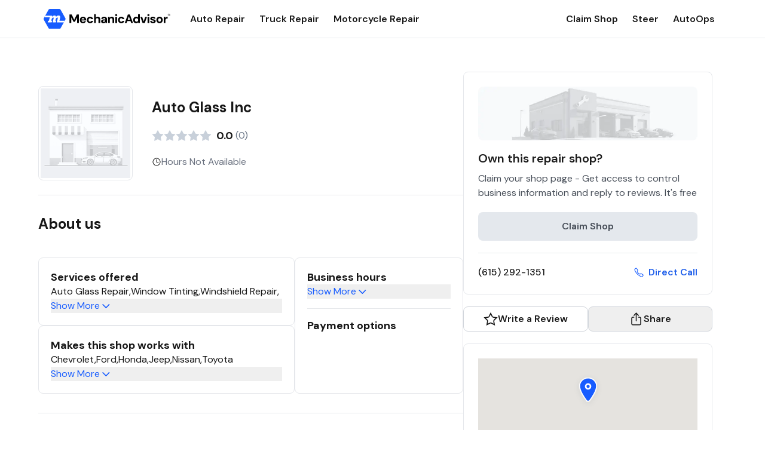

--- FILE ---
content_type: text/html; charset=utf-8
request_url: https://www.mechanicadvisor.com/tn/nashville/auto-glass-inc
body_size: 17420
content:
<!DOCTYPE html><html lang="en" class="__className_0eeb07"><head><meta charSet="utf-8"/><meta name="viewport" content="width=device-width, initial-scale=1"/><link rel="preload" as="image" href="/EmptyShop.png"/><link rel="preload" as="image" href="/EmptyAvatar.png"/><link rel="stylesheet" href="/_next/static/css/715c827b96bbdd26.css" data-precedence="next"/><link rel="preload" as="script" fetchPriority="low" href="/_next/static/chunks/webpack-24cee07f40de4176.js"/><script src="/_next/static/chunks/4bd1b696-62ae325c6783ebd0.js" async=""></script><script src="/_next/static/chunks/517-4e877e2fbd76a929.js" async=""></script><script src="/_next/static/chunks/main-app-fa638494db1eb217.js" async=""></script><script src="/_next/static/chunks/173-1e221914fac2f1f4.js" async=""></script><script src="/_next/static/chunks/565-317ad29c33135d0e.js" async=""></script><script src="/_next/static/chunks/app/layout-8371315637901cbd.js" async=""></script><script src="/_next/static/chunks/4e6af11a-17cb638435dd99a7.js" async=""></script><script src="/_next/static/chunks/522-a85ca6abbc6db513.js" async=""></script><script src="/_next/static/chunks/537-2bf9ac54012ff1d3.js" async=""></script><script src="/_next/static/chunks/229-fed8998673763619.js" async=""></script><script src="/_next/static/chunks/925-cf56c6ea867cd167.js" async=""></script><script src="/_next/static/chunks/app/%5BcategoryOrState%5D/%5BcategoryOrCity%5D/%5BcategoryOrShop%5D/page-9bb1ecf2e81e5181.js" async=""></script><meta name="next-size-adjust" content=""/><link rel="icon" href="/favicon.ico"/><title>Auto Glass Inc | 2503 White Avenue Nashville, TN</title><meta name="description" content="Auto Glass Inc is located at 2503 White Avenue Nashville, TN. Please visit our page for more information about Auto Glass Inc including contact information and directions."/><link rel="canonical" href="https://www.mechanicadvisor.com/tn/nashville/auto-glass-inc"/><meta property="og:title" content="Auto Glass Inc | 2503 White Avenue Nashville, TN"/><meta property="og:description" content="Auto Glass Inc is located at 2503 White Avenue Nashville, TN. Please visit our page for more information about Auto Glass Inc including contact information and directions."/><meta property="og:url" content="https://www.mechanicadvisor.com/tn/nashville/auto-glass-inc"/><meta name="twitter:card" content="summary"/><meta name="twitter:title" content="Auto Glass Inc | 2503 White Avenue Nashville, TN"/><meta name="twitter:description" content="Auto Glass Inc is located at 2503 White Avenue Nashville, TN. Please visit our page for more information about Auto Glass Inc including contact information and directions."/><link rel="icon" href="/favicon.ico" type="image/x-icon" sizes="192x192"/><script src="/_next/static/chunks/polyfills-42372ed130431b0a.js" noModule=""></script></head><body><header class="bg-white border-b border-b-neutral-300 w-full flex flex-col items-center"><div class="w-full pl-2 pr-5 md:max-w-md lg:max-w-lg xl:max-w-xl 2xl:max-w-2xl py-3 flex justify-between items-center"><div class="flex items-center space-x-8"><a href="/" class="relative w-[214px] h-[39px]"><img alt="Mechanic Advisor Logo" loading="lazy" decoding="async" data-nimg="fill" style="position:absolute;height:100%;width:100%;left:0;top:0;right:0;bottom:0;object-fit:contain;color:transparent" src="/MechanicAdvisorDark.svg"/></a><nav class="hidden lg:block space-x-6"><a class="text-neutral-900 font-semibold text-base hover:text-blue-600" href="/auto-repair-shops">Auto Repair</a><a class="text-neutral-900 font-semibold text-base hover:text-blue-600" href="/truck-repair-shops">Truck Repair</a><a class="text-neutral-900 font-semibold text-base hover:text-blue-600" href="/motorcycle-repair-shops">Motorcycle Repair</a></nav></div><div class="hidden lg:block space-x-6"><a class="text-neutral-900 font-semibold text-base hover:text-blue-600" href="https://learn.steercrm.com/mechanic-advisor-claim-shop">Claim Shop</a><a class="text-neutral-900 font-semibold text-base hover:text-blue-600" href="https://steercrm.com">Steer</a><a class="text-neutral-900 font-semibold text-base hover:text-blue-600" href="https://www.autoops.com">AutoOps</a></div><div class="lg:hidden flex items-center space-x-4"><div class="relative"><button class="flex text-neutral-900 focus:outline-none pb-0 overflow-hidden" aria-label="Open search"><svg xmlns="http://www.w3.org/2000/svg" width="24" height="24" viewBox="0 0 24 24" fill="none"><path fill-rule="evenodd" clip-rule="evenodd" d="M5.85593 3.61739C7.1902 2.72585 8.75888 2.25 10.3636 2.25C12.5154 2.25014 14.5791 3.105 16.1006 4.62655C17.6222 6.14811 18.4771 8.21174 18.4772 10.3635C18.4772 11.9683 18.0013 13.537 17.1098 14.8713C16.2183 16.2055 14.9511 17.2455 13.4685 17.8596C11.986 18.4737 10.3546 18.6344 8.78071 18.3213C7.20683 18.0082 5.76113 17.2355 4.62642 16.1008C3.49171 14.9661 2.71897 13.5204 2.4059 11.9465C2.09284 10.3726 2.25352 8.74122 2.86761 7.25866C3.48171 5.77609 4.52165 4.50892 5.85593 3.61739ZM10.3635 3.75C9.05552 3.75001 7.77687 4.13789 6.68928 4.86459C5.60168 5.5913 4.754 6.6242 4.25343 7.83268C3.75287 9.04116 3.6219 10.3709 3.87708 11.6538C4.13227 12.9368 4.76215 14.1152 5.68708 15.0401C6.61201 15.965 7.79044 16.5949 9.07335 16.8501C10.3563 17.1053 11.686 16.9743 12.8945 16.4738C14.103 15.9732 15.1359 15.1255 15.8626 14.0379C16.5893 12.9503 16.9772 11.6717 16.9772 10.3636M10.3635 3.75C12.1175 3.75012 13.7997 4.44695 15.04 5.68721C16.2802 6.92748 16.9771 8.60965 16.9772 10.3636" fill="#191919"></path><path fill-rule="evenodd" clip-rule="evenodd" d="M15.327 15.327C15.6199 15.0341 16.0948 15.0341 16.3877 15.327L21.5303 20.4697C21.8232 20.7626 21.8232 21.2374 21.5303 21.5303C21.2374 21.8232 20.7626 21.8232 20.4697 21.5303L15.327 16.3877C15.0341 16.0948 15.0341 15.6199 15.327 15.327Z" fill="#191919"></path></svg></button></div><button class="text-neutral-900 focus:outline-none" aria-label="Open menu" aria-expanded="false" aria-controls="mobile-menu"><svg class="w-6 h-6" xmlns="http://www.w3.org/2000/svg" fill="none" viewBox="0 0 24 24" stroke="currentColor"><path stroke-linecap="round" stroke-linejoin="round" stroke-width="2" d="M4 6h16M4 12h16M4 18h16"></path></svg></button></div></div><div id="mobile-menu" class="lg:hidden overflow-hidden transition-[max-height] w-full md:max-w-md lg:max-w-lg xl:max-w-xl 2xl:max-w-2xl duration-300 ease-in-out max-h-0"><nav class="space-y-4 px-4 py-4 shadow-md"><a class="block text-neutral-900 font-semibold hover:text-blue-600" href="/auto-repair-shops">Auto Repair</a><a class="block text-neutral-900 font-semibold hover:text-blue-600" href="/truck-repair-shops">Truck Repair</a><a class="block text-neutral-900 font-semibold hover:text-blue-600" href="/motorcycle-repair-shops">Motorcycle Repair</a><a class="block text-neutral-900 font-semibold hover:text-blue-600" href="https://learn.steercrm.com/mechanic-advisor-claim-shop">Claim Shop</a><a class="block text-neutral-900 font-semibold hover:text-blue-600" href="https://steercrm.com">Steer</a><a class="block text-neutral-900 font-semibold hover:text-blue-600" href="https://www.autoops.com">AutoOps</a></nav></div></header><main><div><script type="application/ld+json">{"@context":"https://schema.org","@type":"AutomotiveBusiness","name":"Auto Glass Inc","url":null,"image":{"@type":"ImageObject"},"description":null,"aggregateRating":{"@type":"AggregateRating","ratingValue":null,"reviewCount":0},"address":{"@type":"PostalAddress","streetAddress":"2503 White Avenue","addressLocality":"Nashville","addressRegion":"TN","postalCode":"37204  "},"telephone":"6152921351","openingHours":[],"hasOfferCatalog":{"@type":"OfferCatalog","name":"Available Services","itemListElement":[]},"makesOffer":[{"@type":"Offer","itemOffered":{"@type":"Service","name":"Chevrolet"}},{"@type":"Offer","itemOffered":{"@type":"Service","name":"Ford"}},{"@type":"Offer","itemOffered":{"@type":"Service","name":"Honda"}},{"@type":"Offer","itemOffered":{"@type":"Service","name":"Jeep"}},{"@type":"Offer","itemOffered":{"@type":"Service","name":"Nissan"}},{"@type":"Offer","itemOffered":{"@type":"Service","name":"Toyota"}}],"logo":{"@type":"ImageObject"},"geo":{"@type":"GeoCoordinates","latitude":36.125741,"longitude":-86.774056},"map":"{{google_map_url}}","sameAs":[],"hasCertification":[],"review":[]}</script><div class="flex justify-center py-[24px] md:py-8 xl:py-[56px]"><div class="relative flex flex-1 gap-[32px] px-[16px] sm:px-[24px] md:px-0 max-w-[100vw] md:max-w-md lg:max-w-lg xl:max-w-xl 2xl:max-w-2xl"><div class="max-w-full xl:max-w-[711px] 2xl:max-w-[944px]"><div class="flex py-6 border-b"><div class="mr-8 h-[158px] w-[158px] flex items-center justify-center border rounded-lg overflow-hidden"><img src="/EmptyShop.png" alt="Auto Glass Inc Logo" class="object-contain h-[150px] w-[150px]"/></div><div class="flex flex-col gap-2 justify-evenly"><h1 class="text-2xl font-bold">Auto Glass Inc</h1><div class="flex flex-row items-center"><svg width="20" height="20" viewBox="0 0 20 20" fill="none" xmlns="http://www.w3.org/2000/svg"><path d="M10.1 1.25C9.78562 1.25 9.5902 1.37185 9.49521 1.56418L7.29824 6.0188C7.09131 6.43768 6.69123 6.72806 6.22882 6.79519L1.31458 7.50983C1.1023 7.54073 0.926006 7.68944 0.859768 7.89352C0.793531 8.09759 0.848789 8.32163 1.00206 8.47142L4.55794 11.9392C4.89202 12.2653 5.04415 12.7351 4.96517 13.1955L4.12598 18.0911C4.08976 18.3025 4.17663 18.5162 4.35018 18.6422C4.52374 18.7683 4.75375 18.785 4.94356 18.6852L9.33797 16.374C9.54484 16.2653 9.77167 16.2109 10.1 16.2109V1.25Z" fill="#C8D0DA"></path><path d="M10 16.2109C10.2283 16.2109 10.4552 16.2653 10.662 16.374L15.0565 18.6852C15.2463 18.785 15.4763 18.7683 15.6498 18.6422C15.8234 18.5162 15.9102 18.3025 15.874 18.0911L15.0348 13.1955C14.9559 12.7351 15.108 12.2653 15.4421 11.9392L18.998 8.47142C19.1512 8.32163 19.2065 8.09759 19.1402 7.89352C19.074 7.68944 18.8977 7.54073 18.6854 7.50983L13.7712 6.79519C13.3088 6.72806 12.9087 6.43768 12.7018 6.0188L10.5048 1.56418C10.4098 1.37185 10.2144 1.25 10 1.25V16.2109Z" fill="#C8D0DA"></path></svg><svg width="20" height="20" viewBox="0 0 20 20" fill="none" xmlns="http://www.w3.org/2000/svg"><path d="M10.1 1.25C9.78562 1.25 9.5902 1.37185 9.49521 1.56418L7.29824 6.0188C7.09131 6.43768 6.69123 6.72806 6.22882 6.79519L1.31458 7.50983C1.1023 7.54073 0.926006 7.68944 0.859768 7.89352C0.793531 8.09759 0.848789 8.32163 1.00206 8.47142L4.55794 11.9392C4.89202 12.2653 5.04415 12.7351 4.96517 13.1955L4.12598 18.0911C4.08976 18.3025 4.17663 18.5162 4.35018 18.6422C4.52374 18.7683 4.75375 18.785 4.94356 18.6852L9.33797 16.374C9.54484 16.2653 9.77167 16.2109 10.1 16.2109V1.25Z" fill="#C8D0DA"></path><path d="M10 16.2109C10.2283 16.2109 10.4552 16.2653 10.662 16.374L15.0565 18.6852C15.2463 18.785 15.4763 18.7683 15.6498 18.6422C15.8234 18.5162 15.9102 18.3025 15.874 18.0911L15.0348 13.1955C14.9559 12.7351 15.108 12.2653 15.4421 11.9392L18.998 8.47142C19.1512 8.32163 19.2065 8.09759 19.1402 7.89352C19.074 7.68944 18.8977 7.54073 18.6854 7.50983L13.7712 6.79519C13.3088 6.72806 12.9087 6.43768 12.7018 6.0188L10.5048 1.56418C10.4098 1.37185 10.2144 1.25 10 1.25V16.2109Z" fill="#C8D0DA"></path></svg><svg width="20" height="20" viewBox="0 0 20 20" fill="none" xmlns="http://www.w3.org/2000/svg"><path d="M10.1 1.25C9.78562 1.25 9.5902 1.37185 9.49521 1.56418L7.29824 6.0188C7.09131 6.43768 6.69123 6.72806 6.22882 6.79519L1.31458 7.50983C1.1023 7.54073 0.926006 7.68944 0.859768 7.89352C0.793531 8.09759 0.848789 8.32163 1.00206 8.47142L4.55794 11.9392C4.89202 12.2653 5.04415 12.7351 4.96517 13.1955L4.12598 18.0911C4.08976 18.3025 4.17663 18.5162 4.35018 18.6422C4.52374 18.7683 4.75375 18.785 4.94356 18.6852L9.33797 16.374C9.54484 16.2653 9.77167 16.2109 10.1 16.2109V1.25Z" fill="#C8D0DA"></path><path d="M10 16.2109C10.2283 16.2109 10.4552 16.2653 10.662 16.374L15.0565 18.6852C15.2463 18.785 15.4763 18.7683 15.6498 18.6422C15.8234 18.5162 15.9102 18.3025 15.874 18.0911L15.0348 13.1955C14.9559 12.7351 15.108 12.2653 15.4421 11.9392L18.998 8.47142C19.1512 8.32163 19.2065 8.09759 19.1402 7.89352C19.074 7.68944 18.8977 7.54073 18.6854 7.50983L13.7712 6.79519C13.3088 6.72806 12.9087 6.43768 12.7018 6.0188L10.5048 1.56418C10.4098 1.37185 10.2144 1.25 10 1.25V16.2109Z" fill="#C8D0DA"></path></svg><svg width="20" height="20" viewBox="0 0 20 20" fill="none" xmlns="http://www.w3.org/2000/svg"><path d="M10.1 1.25C9.78562 1.25 9.5902 1.37185 9.49521 1.56418L7.29824 6.0188C7.09131 6.43768 6.69123 6.72806 6.22882 6.79519L1.31458 7.50983C1.1023 7.54073 0.926006 7.68944 0.859768 7.89352C0.793531 8.09759 0.848789 8.32163 1.00206 8.47142L4.55794 11.9392C4.89202 12.2653 5.04415 12.7351 4.96517 13.1955L4.12598 18.0911C4.08976 18.3025 4.17663 18.5162 4.35018 18.6422C4.52374 18.7683 4.75375 18.785 4.94356 18.6852L9.33797 16.374C9.54484 16.2653 9.77167 16.2109 10.1 16.2109V1.25Z" fill="#C8D0DA"></path><path d="M10 16.2109C10.2283 16.2109 10.4552 16.2653 10.662 16.374L15.0565 18.6852C15.2463 18.785 15.4763 18.7683 15.6498 18.6422C15.8234 18.5162 15.9102 18.3025 15.874 18.0911L15.0348 13.1955C14.9559 12.7351 15.108 12.2653 15.4421 11.9392L18.998 8.47142C19.1512 8.32163 19.2065 8.09759 19.1402 7.89352C19.074 7.68944 18.8977 7.54073 18.6854 7.50983L13.7712 6.79519C13.3088 6.72806 12.9087 6.43768 12.7018 6.0188L10.5048 1.56418C10.4098 1.37185 10.2144 1.25 10 1.25V16.2109Z" fill="#C8D0DA"></path></svg><svg width="20" height="20" viewBox="0 0 20 20" fill="none" xmlns="http://www.w3.org/2000/svg"><path d="M10.1 1.25C9.78562 1.25 9.5902 1.37185 9.49521 1.56418L7.29824 6.0188C7.09131 6.43768 6.69123 6.72806 6.22882 6.79519L1.31458 7.50983C1.1023 7.54073 0.926006 7.68944 0.859768 7.89352C0.793531 8.09759 0.848789 8.32163 1.00206 8.47142L4.55794 11.9392C4.89202 12.2653 5.04415 12.7351 4.96517 13.1955L4.12598 18.0911C4.08976 18.3025 4.17663 18.5162 4.35018 18.6422C4.52374 18.7683 4.75375 18.785 4.94356 18.6852L9.33797 16.374C9.54484 16.2653 9.77167 16.2109 10.1 16.2109V1.25Z" fill="#C8D0DA"></path><path d="M10 16.2109C10.2283 16.2109 10.4552 16.2653 10.662 16.374L15.0565 18.6852C15.2463 18.785 15.4763 18.7683 15.6498 18.6422C15.8234 18.5162 15.9102 18.3025 15.874 18.0911L15.0348 13.1955C14.9559 12.7351 15.108 12.2653 15.4421 11.9392L18.998 8.47142C19.1512 8.32163 19.2065 8.09759 19.1402 7.89352C19.074 7.68944 18.8977 7.54073 18.6854 7.50983L13.7712 6.79519C13.3088 6.72806 12.9087 6.43768 12.7018 6.0188L10.5048 1.56418C10.4098 1.37185 10.2144 1.25 10 1.25V16.2109Z" fill="#C8D0DA"></path></svg><span class="font-bold text-base md:text-lg ml-[4px] md:ml-[8px] text-neutral-900">0.0</span><span class="font-normal text-sm md:text-base text-neutral-700 ml-[4px]">(<!-- -->0<!-- -->)</span></div><div class="flex items-center gap-2"><svg xmlns="http://www.w3.org/2000/svg" width="16" height="16" viewBox="0 0 16 16" fill="none"><path fill-rule="evenodd" clip-rule="evenodd" d="M1.5 8C1.5 4.41136 4.41136 1.5 8 1.5C11.5886 1.5 14.5 4.41136 14.5 8C14.5 11.5886 11.5886 14.5 8 14.5C4.41136 14.5 1.5 11.5886 1.5 8ZM8 2.5C4.96364 2.5 2.5 4.96364 2.5 8C2.5 11.0364 4.96364 13.5 8 13.5C11.0364 13.5 13.5 11.0364 13.5 8C13.5 4.96364 11.0364 2.5 8 2.5Z" fill="#191919"></path><path fill-rule="evenodd" clip-rule="evenodd" d="M8 3.5C8.27614 3.5 8.5 3.72386 8.5 4V8H11C11.2761 8 11.5 8.22386 11.5 8.5C11.5 8.77614 11.2761 9 11 9H8C7.72386 9 7.5 8.77614 7.5 8.5V4C7.5 3.72386 7.72386 3.5 8 3.5Z" fill="#191919"></path></svg></div></div></div><div class="block xl:hidden mt-[18px] rounded-md self-start w-full"><div class="border-b pb-6 xl:border-none xl:pb-0"><div class="rounded-lg xl:border xl:p-6"><img alt="Claim your shop" loading="lazy" width="408" height="100" decoding="async" data-nimg="1" class="object-cover rounded-lg mb-4" style="color:transparent" srcSet="/_next/image?url=%2FUnclaimedShop.png&amp;w=640&amp;q=75 1x, /_next/image?url=%2FUnclaimedShop.png&amp;w=828&amp;q=75 2x" src="/_next/image?url=%2FUnclaimedShop.png&amp;w=828&amp;q=75"/><h2 class="text-xl font-semibold text-neutral-900">Own this repair shop?</h2><p class="text-neutral-800 font-normal text-base mt-2">Claim your shop page - Get access to control business information and reply to reviews. It&#x27;s free</p><div class="border-b py-[20px]"><a href="https://learn.steercrm.com/mechanic-advisor-claim-shop" target="_blank"><div class="bg-neutral-300 rounded-[8px] flex justify-center"><p class="py-[12px] px-[14px] font-semibold text-neutral-800">Claim Shop</p></div></a></div><div><div class="flex items-center gap-2 justify-between pt-[20px]"><span class="text-neutral-900 font-medium">(615) 292-1351</span><a href="tel:+1(615) 292-1351" class="text-blue-600 flex items-center hover:underline"><svg width="21" height="20" viewBox="0 0 21 20" fill="none" class="w-4 h-4 mr-2" xmlns="http://www.w3.org/2000/svg"><path fill-rule="evenodd" clip-rule="evenodd" d="M5.34896 0.317216C5.49871 0.434823 5.6669 0.593049 5.86039 0.784161C6.27495 1.19215 6.75589 1.84583 7.16857 2.47335C7.58588 3.10791 7.97257 3.77592 8.18931 4.24087C8.31216 4.50504 8.42316 4.74503 8.50099 4.95484C8.58003 5.16791 8.64572 5.40228 8.64614 5.65803C8.64703 6.19339 8.35644 6.60657 8.07653 6.98767C7.99611 7.09715 7.92779 7.18686 7.8689 7.26419C7.74197 7.43087 7.65875 7.54013 7.59213 7.6665C7.52715 7.78977 7.50819 7.87876 7.53895 8.02203C7.5833 8.22862 7.77611 8.68083 8.1505 9.2724C8.51257 9.84452 9.00831 10.4898 9.60063 11.0802C10.1928 11.6705 10.8279 12.1532 11.3886 12.5024C11.9664 12.8623 12.4113 13.047 12.6239 13.0924C12.7718 13.1239 12.8642 13.1042 12.9877 13.0399C13.118 12.9721 13.2339 12.8836 13.4141 12.7459C13.485 12.6919 13.5658 12.6302 13.6613 12.5592L13.6686 12.5538C14.051 12.2696 14.4759 11.954 15.0145 11.9545C15.2805 11.9548 15.5194 12.03 15.7297 12.1158C15.9306 12.1978 16.1614 12.3141 16.4146 12.4416L16.4358 12.4523C16.8795 12.6761 17.5394 13.0551 18.1781 13.4684C18.8056 13.8743 19.4677 14.3482 19.88 14.7636C20.0716 14.9571 20.2309 15.1259 20.3488 15.2756C20.4629 15.4205 20.5882 15.608 20.641 15.8411C20.7005 16.1038 20.6466 16.3222 20.5913 16.4738C20.5663 16.5421 20.5369 16.6077 20.5158 16.6546C20.5125 16.662 20.5093 16.6691 20.5062 16.6761C20.4865 16.7196 20.4694 16.7576 20.4513 16.8011L20.4508 16.8021L20.4504 16.8032C20.2638 17.2456 20.0368 17.6699 19.7723 18.0707L19.7716 18.0719L19.7708 18.0731C19.254 18.8495 18.7678 19.3567 18.0122 19.7087C17.6195 19.8916 17.0584 20.0763 16.1864 19.9676C15.3477 19.863 14.2566 19.4917 12.7674 18.6577C10.3843 17.3212 8.7304 16.1688 6.59737 14.0418C4.47061 11.921 3.42525 10.5369 1.96087 7.87668C0.486654 5.19862 0.488766 3.54715 0.909767 2.64755C1.26325 1.89222 1.77559 1.40833 2.54937 0.894263L2.5509 0.89325L2.55243 0.892245C2.95367 0.628629 3.37822 0.402311 3.82074 0.216126L3.8222 0.215512L3.82366 0.214904C3.86746 0.196707 3.90576 0.179536 3.94956 0.159904C3.95643 0.156826 3.96343 0.153687 3.97061 0.150473C4.01767 0.129415 4.08329 0.100139 4.15158 0.075337C4.30293 0.0203621 4.521 -0.0333382 4.78315 0.0257723C5.01623 0.0783274 5.20375 0.203171 5.34896 0.317216ZM4.37342 1.5334C4.01233 1.68542 3.66587 1.8701 3.33837 2.08513C2.68469 2.51959 2.40447 2.82392 2.20365 3.25303C2.07019 3.5382 1.8232 4.66429 3.21235 7.1878C4.61133 9.72919 5.57488 11.0048 7.6061 13.0302C9.63095 15.0494 11.1746 16.1266 13.4654 17.4113C14.8673 18.1964 15.7761 18.4768 16.3632 18.55C16.917 18.6191 17.2074 18.5076 17.4089 18.4138C17.8414 18.2123 18.1471 17.9341 18.5809 17.2826C18.7964 16.9557 18.9815 16.6097 19.1337 16.2489C19.1543 16.1998 19.1744 16.1544 19.1914 16.1165C19.1248 16.0375 19.0228 15.9282 18.8658 15.7696C18.5691 15.4708 18.0184 15.0665 17.4021 14.6678C16.7971 14.2763 16.1821 13.9243 15.7928 13.7279C15.5118 13.5864 15.3318 13.4964 15.1898 13.4384C15.0516 13.3819 15.0114 13.3831 15.013 13.3831C15.0259 13.3831 14.9817 13.3578 14.5133 13.7058C14.4655 13.7414 14.4138 13.781 14.359 13.823C14.1503 13.983 13.8976 14.1767 13.6473 14.307C13.2731 14.5018 12.8436 14.5999 12.3259 14.4895C11.8728 14.3928 11.2618 14.1064 10.6333 13.7149C9.9878 13.3129 9.26641 12.7641 8.59209 12.0919C7.9179 11.4199 7.35695 10.6898 6.94337 10.0363C6.5421 9.40228 6.24027 8.77864 6.14221 8.32186C6.03056 7.80176 6.13236 7.37225 6.32842 7.00034C6.45477 6.76067 6.64364 6.51304 6.79909 6.30923C6.84482 6.24927 6.88767 6.19309 6.92517 6.14203C7.22544 5.7332 7.2184 5.66803 7.21763 5.66092C7.2176 5.66069 7.21763 5.66104 7.21763 5.66092C7.21761 5.64716 7.21438 5.5939 7.16162 5.45166C7.10765 5.30618 7.02365 5.12209 6.89431 4.84396C6.71768 4.46516 6.37146 3.86113 5.97498 3.25826C5.57391 2.6484 5.16024 2.0993 4.85797 1.80193L4.85694 1.80092C4.69744 1.64337 4.58775 1.54127 4.50855 1.47481C4.47007 1.49201 4.4237 1.51249 4.37342 1.5334Z" fill="#175CFF"></path></svg><span class="font-semibold text-base">Direct Call</span></a></div></div></div><div class="flex gap-4 py-5"><a href="#submit-review" class="flex flex-1 justify-center font-semibold border border-gray-300 text-neutral-900 py-2 rounded-lg hover:bg-gray-100 gap-2"><svg width="24" height="24" viewBox="0 0 24 24" fill="none" xmlns="http://www.w3.org/2000/svg"><path d="M14.4805 7.59863C14.8289 8.30484 15.4819 8.80786 16.2471 8.96777L16.4023 8.99512L21.9502 9.80176L17.9355 13.7188C17.3716 14.2688 17.0949 15.0458 17.1797 15.8232L17.2012 15.9785L18.1484 21.5049L13.1875 18.8965C12.8624 18.7255 12.5099 18.6289 12.1533 18.6074L12 18.6035C11.643 18.6035 11.286 18.6784 10.9531 18.8281L10.8115 18.8965L5.84961 21.5049L6.79785 15.9785C6.93102 15.2019 6.6983 14.4104 6.17285 13.8311L6.06445 13.7188L2.04785 9.80176L7.59766 8.99512C8.37689 8.88165 9.05709 8.41582 9.44531 7.7373L9.51855 7.59863L11.999 2.56836L14.4805 7.59863Z" stroke="#191919" stroke-width="1.7"></path></svg>Write a Review</a><button class="flex flex-1 justify-center font-semibold border border-gray-300 text-neutral-900 py-2 rounded-lg hover:bg-gray-100 gap-2"><svg width="25" height="24" viewBox="0 0 25 24" fill="none" xmlns="http://www.w3.org/2000/svg"><path fill-rule="evenodd" clip-rule="evenodd" d="M6.875 9.75C6.57663 9.75 6.29048 9.86853 6.0795 10.0795C5.86853 10.2905 5.75 10.5766 5.75 10.875V19.875C5.75 20.1734 5.86853 20.4595 6.0795 20.6705C6.29048 20.8815 6.57663 21 6.875 21H18.125C18.4234 21 18.7095 20.8815 18.9205 20.6705C19.1315 20.4595 19.25 20.1734 19.25 19.875V10.875C19.25 10.5766 19.1315 10.2905 18.9205 10.0795C18.7095 9.86853 18.4234 9.75 18.125 9.75H16.25C15.8358 9.75 15.5 9.41421 15.5 9C15.5 8.58579 15.8358 8.25 16.25 8.25H18.125C18.8212 8.25 19.4889 8.52656 19.9812 9.01884C20.4734 9.51113 20.75 10.1788 20.75 10.875V19.875C20.75 20.5712 20.4734 21.2389 19.9812 21.7312C19.4889 22.2234 18.8212 22.5 18.125 22.5H6.875C6.17881 22.5 5.51113 22.2234 5.01884 21.7312C4.52656 21.2389 4.25 20.5712 4.25 19.875V10.875C4.25 10.1788 4.52656 9.51113 5.01884 9.01884C5.51113 8.52656 6.17881 8.25 6.875 8.25H8.75C9.16421 8.25 9.5 8.58579 9.5 9C9.5 9.41421 9.16421 9.75 8.75 9.75H6.875Z" fill="#191919"></path><path fill-rule="evenodd" clip-rule="evenodd" d="M11.9697 1.71967C12.2626 1.42678 12.7374 1.42678 13.0303 1.71967L16.7803 5.46967C17.0732 5.76256 17.0732 6.23744 16.7803 6.53033C16.4874 6.82322 16.0126 6.82322 15.7197 6.53033L12.5 3.31066L9.28033 6.53033C8.98744 6.82322 8.51256 6.82322 8.21967 6.53033C7.92678 6.23744 7.92678 5.76256 8.21967 5.46967L11.9697 1.71967Z" fill="#191919"></path><path fill-rule="evenodd" clip-rule="evenodd" d="M12.5 1.5C12.9142 1.5 13.25 1.83579 13.25 2.25V15.0469C13.25 15.4611 12.9142 15.7969 12.5 15.7969C12.0858 15.7969 11.75 15.4611 11.75 15.0469V2.25C11.75 1.83579 12.0858 1.5 12.5 1.5Z" fill="#191919"></path></svg>Share</button></div><div class="rounded-lg xl:border py-2 xl:p-6"><div class="bg-[red]"><div class="bg-white"><div></div><div>Loading...</div></div></div><div class="flex flex-col md:flex-row xl:flex-col justify-between gap-2 mt-2"><span class="text-neutral-900 font-semibold">2503 White Avenue<!-- -->, <!-- -->Nashville<!-- -->, <!-- -->TN<!-- --> <!-- -->37204  </span><a href="https://www.google.com/maps/search/?api=1&amp;query=Auto%20Glass%20Inc%2C%202503%20White%20Avenue%2C%20Nashville%2C%20TN" target="_blank" rel="noopener noreferrer" class="text-blue-600 flex items-center hover:underline"><svg xmlns="http://www.w3.org/2000/svg" class="w-4 h-4 mr-2" width="24" height="24" viewBox="0 0 24 24" fill="none"><path fill-rule="evenodd" clip-rule="evenodd" d="M15.2438 22.5019C14.8922 22.5019 14.5406 22.4222 14.2219 22.2582C14.2141 22.2535 14.2063 22.2493 14.1984 22.2451C14.1828 22.2368 14.1672 22.2285 14.1516 22.216L8.94844 18.8222C8.74687 18.7285 8.5125 18.7332 8.31094 18.8316L3.75937 21.7988C3.74063 21.8128 3.72189 21.8222 3.70315 21.8316C3.48752 21.9441 3.24375 22.005 3 22.005C2.175 22.005 1.5 21.33 1.5 20.505V6.63941C1.5 6.09566 1.79063 5.60347 2.25938 5.33629L7.52813 1.80191C7.53984 1.79488 7.55039 1.78785 7.56094 1.78082C7.57148 1.77379 7.58203 1.76675 7.59375 1.75972C8.23594 1.42222 9.00469 1.41285 9.65156 1.73629C9.66328 1.74332 9.675 1.74918 9.68672 1.75504C9.69844 1.76089 9.71016 1.76675 9.72187 1.77379L15.0469 5.18629C15.2484 5.27535 15.4781 5.27066 15.675 5.17691L20.2406 2.20504C20.2594 2.19098 20.2781 2.1816 20.2969 2.17223C20.5125 2.05973 20.7563 1.99879 21 1.99879C21.3984 1.99879 21.7781 2.15347 22.0594 2.43941C22.3406 2.72066 22.5 3.10035 22.5 3.49879V17.3597C22.5 17.9082 22.2047 18.405 21.7313 18.6675L16.3453 22.2113C16.3388 22.2152 16.3326 22.2192 16.3265 22.223C16.311 22.2328 16.2966 22.242 16.2797 22.2488C16.0497 22.3688 15.8031 22.4461 15.5517 22.4808C15.495 22.4946 15.4358 22.502 15.375 22.502C15.3587 22.502 15.3426 22.5014 15.3265 22.5004C15.2989 22.5014 15.2713 22.5019 15.2438 22.5019ZM14.625 6.6296V20.7347L9.72656 17.5425C9.71094 17.53 9.69531 17.5217 9.67969 17.5134C9.67188 17.5092 9.66406 17.505 9.65625 17.5003C9.56468 17.4542 9.4707 17.4147 9.375 17.3817V3.34052L14.2734 6.47535C14.2852 6.48238 14.2969 6.48824 14.3086 6.4941C14.3203 6.49996 14.332 6.50582 14.3438 6.51285C14.4354 6.55835 14.5294 6.59726 14.625 6.6296ZM7.875 3.37564V17.3908C7.77594 17.4264 7.67881 17.4691 7.58438 17.5191C7.56563 17.5285 7.54688 17.5378 7.52813 17.5519L3 20.505V6.6441C3.01172 6.63707 3.02227 6.63004 3.03281 6.623C3.04336 6.61597 3.05391 6.60894 3.06563 6.60191L7.875 3.37564ZM20.9344 17.3972L16.125 20.5615V6.6125C16.2193 6.57799 16.3117 6.53696 16.4016 6.48941C16.425 6.48004 16.4438 6.47066 16.4625 6.4566L21 3.50347V17.3597C20.9831 17.3665 20.9687 17.3757 20.9532 17.3855C20.9471 17.3894 20.9409 17.3933 20.9344 17.3972Z" fill="#175CFF"></path></svg><span class="font-semibold text-base">Get Directions</span></a></div></div></div></div><div class="py-8"><h2 class="text-2xl font-bold mb-2">About us</h2><p></p></div><div class="flex flex-col md:flex-row gap-4 pb-4 md:pb-8 border-b"><div class="flex flex-col gap-4 flex-1"><div class="flex flex-col md:rounded-lg border-t pt-4 md:border md:p-5 gap-2 overflow-hidden"><h3 class="text-lg font-bold">Services offered</h3><div class="flex flex-wrap gap-2"><div class="items-center flex"><p class="whitespace-nowrap">Auto Glass Repair<!-- -->,</p></div><div class="items-center flex"><p class="whitespace-nowrap">Window Tinting<!-- -->,</p></div><div class="items-center flex"><p class="whitespace-nowrap">Windshield Repair<!-- -->,</p></div></div><button class="flex items-center gap-1"><p class="text-primary-blue">Show More</p><svg width="21" height="20" viewBox="0 0 21 20" fill="none" xmlns="http://www.w3.org/2000/svg"><path fill-rule="evenodd" clip-rule="evenodd" d="M4.56223 7.23657C4.86786 6.92114 5.36338 6.92114 5.669 7.23657L10.333 12.0501L14.997 7.23657C15.3026 6.92114 15.7982 6.92114 16.1038 7.23657C16.4094 7.55199 16.4094 8.06339 16.1038 8.37882L10.8864 13.7634C10.5808 14.0789 10.0852 14.0789 9.77962 13.7634L4.56223 8.37882C4.2566 8.06339 4.2566 7.55199 4.56223 7.23657Z" fill="#175CFF"></path></svg></button></div><div class="flex flex-col md:rounded-lg border-t pt-4 md:border md:p-5 gap-2 overflow-hidden"><h3 class="text-lg font-bold">Makes this shop works with</h3><div class="flex flex-wrap gap-2"><div class="items-center flex"><p class="whitespace-nowrap">Chevrolet<!-- -->,</p></div><div class="items-center flex"><p class="whitespace-nowrap">Ford<!-- -->,</p></div><div class="items-center flex"><p class="whitespace-nowrap">Honda<!-- -->,</p></div><div class="items-center hidden lg:flex"><p class="whitespace-nowrap">Jeep<!-- -->,</p></div><div class="items-center hidden lg:flex"><p class="whitespace-nowrap">Nissan<!-- -->,</p></div><div class="items-center hidden lg:flex"><p class="whitespace-nowrap">Toyota</p></div></div><button class="flex items-center gap-1"><p class="text-primary-blue">Show More</p><svg width="21" height="20" viewBox="0 0 21 20" fill="none" xmlns="http://www.w3.org/2000/svg"><path fill-rule="evenodd" clip-rule="evenodd" d="M4.56223 7.23657C4.86786 6.92114 5.36338 6.92114 5.669 7.23657L10.333 12.0501L14.997 7.23657C15.3026 6.92114 15.7982 6.92114 16.1038 7.23657C16.4094 7.55199 16.4094 8.06339 16.1038 8.37882L10.8864 13.7634C10.5808 14.0789 10.0852 14.0789 9.77962 13.7634L4.56223 8.37882C4.2566 8.06339 4.2566 7.55199 4.56223 7.23657Z" fill="#175CFF"></path></svg></button></div></div><div class="md:rounded-lg md:border md:p-5"><div class="flex flex-col border-b border-t md:border-t-0 pt-4 md:pt-0 pb-4 md:pb-4 gap-2 min-w-[240px]"><h3 class="text-lg font-bold">Business hours</h3><button class="flex items-center gap-1"><p class="text-primary-blue">Show More</p><svg width="21" height="20" viewBox="0 0 21 20" fill="none" xmlns="http://www.w3.org/2000/svg"><path fill-rule="evenodd" clip-rule="evenodd" d="M4.56223 7.23657C4.86786 6.92114 5.36338 6.92114 5.669 7.23657L10.333 12.0501L14.997 7.23657C15.3026 6.92114 15.7982 6.92114 16.1038 7.23657C16.4094 7.55199 16.4094 8.06339 16.1038 8.37882L10.8864 13.7634C10.5808 14.0789 10.0852 14.0789 9.77962 13.7634L4.56223 8.37882C4.2566 8.06339 4.2566 7.55199 4.56223 7.23657Z" fill="#175CFF"></path></svg></button></div><div class="pt-4 max-w-[250px]"><h3 class="text-lg font-bold mb-2">Payment options</h3><p></p></div></div></div><div class="border-b pb-6 md:pb-8"><h2 class="text-2xl font-bold my-5 md:my-6">Meet the Technician</h2><div class="border-t pt-4 md:border md:rounded-lg md:p-6"><div class="flex items-center gap-4"><img src="/EmptyAvatar.png" class="w-24 h-24 rounded-lg object-cover"/><div><h1 class="text-xl font-bold text-neutral-900 mb-1"></h1><p class="text-gray-500">Owner</p></div></div><div class="flex flex-col md:flex-row"></div><div class="flex flex-col md:flex-row"></div></div></div><div class="mt-8 border-b pb-8"><h2 class="text-2xl font-bold">Photos and videos</h2><div class="flex gap-10 mt-4 w-full overflow-x-auto"></div></div><div id="submit-review"><h2 class="text-2xl font-bold my-6">Reviews</h2><div class="flex flex-col md:flex-row gap-6 items-start"><div class="border p-4 rounded-lg w-full"><h2 class="text-xl font-semibold text-neutral-900 border-b pb-4">Submit your review</h2><div class="flex justify-between items-center mb-4 border-b py-4 gap-1"><label class="block text-gray-700 text-base font-semibold">Add your rating</label><div class="flex items-center gap-1"><button><svg width="24" height="24" viewBox="0 0 24 24" fill="none" xmlns="http://www.w3.org/2000/svg"><path d="M14.4805 7.59863C14.8289 8.30484 15.4819 8.80786 16.2471 8.96777L16.4023 8.99512L21.9502 9.80176L17.9355 13.7188C17.3716 14.2688 17.0949 15.0458 17.1797 15.8232L17.2012 15.9785L18.1484 21.5049L13.1875 18.8965C12.8624 18.7255 12.5099 18.6289 12.1533 18.6074L12 18.6035C11.643 18.6035 11.286 18.6784 10.9531 18.8281L10.8115 18.8965L5.84961 21.5049L6.79785 15.9785C6.93102 15.2019 6.6983 14.4104 6.17285 13.8311L6.06445 13.7188L2.04785 9.80176L7.59766 8.99512C8.37689 8.88165 9.05709 8.41582 9.44531 7.7373L9.51855 7.59863L11.999 2.56836L14.4805 7.59863Z" stroke="#95A1B2" stroke-width="1.7"></path></svg></button><button><svg width="24" height="24" viewBox="0 0 24 24" fill="none" xmlns="http://www.w3.org/2000/svg"><path d="M14.4805 7.59863C14.8289 8.30484 15.4819 8.80786 16.2471 8.96777L16.4023 8.99512L21.9502 9.80176L17.9355 13.7188C17.3716 14.2688 17.0949 15.0458 17.1797 15.8232L17.2012 15.9785L18.1484 21.5049L13.1875 18.8965C12.8624 18.7255 12.5099 18.6289 12.1533 18.6074L12 18.6035C11.643 18.6035 11.286 18.6784 10.9531 18.8281L10.8115 18.8965L5.84961 21.5049L6.79785 15.9785C6.93102 15.2019 6.6983 14.4104 6.17285 13.8311L6.06445 13.7188L2.04785 9.80176L7.59766 8.99512C8.37689 8.88165 9.05709 8.41582 9.44531 7.7373L9.51855 7.59863L11.999 2.56836L14.4805 7.59863Z" stroke="#95A1B2" stroke-width="1.7"></path></svg></button><button><svg width="24" height="24" viewBox="0 0 24 24" fill="none" xmlns="http://www.w3.org/2000/svg"><path d="M14.4805 7.59863C14.8289 8.30484 15.4819 8.80786 16.2471 8.96777L16.4023 8.99512L21.9502 9.80176L17.9355 13.7188C17.3716 14.2688 17.0949 15.0458 17.1797 15.8232L17.2012 15.9785L18.1484 21.5049L13.1875 18.8965C12.8624 18.7255 12.5099 18.6289 12.1533 18.6074L12 18.6035C11.643 18.6035 11.286 18.6784 10.9531 18.8281L10.8115 18.8965L5.84961 21.5049L6.79785 15.9785C6.93102 15.2019 6.6983 14.4104 6.17285 13.8311L6.06445 13.7188L2.04785 9.80176L7.59766 8.99512C8.37689 8.88165 9.05709 8.41582 9.44531 7.7373L9.51855 7.59863L11.999 2.56836L14.4805 7.59863Z" stroke="#95A1B2" stroke-width="1.7"></path></svg></button><button><svg width="24" height="24" viewBox="0 0 24 24" fill="none" xmlns="http://www.w3.org/2000/svg"><path d="M14.4805 7.59863C14.8289 8.30484 15.4819 8.80786 16.2471 8.96777L16.4023 8.99512L21.9502 9.80176L17.9355 13.7188C17.3716 14.2688 17.0949 15.0458 17.1797 15.8232L17.2012 15.9785L18.1484 21.5049L13.1875 18.8965C12.8624 18.7255 12.5099 18.6289 12.1533 18.6074L12 18.6035C11.643 18.6035 11.286 18.6784 10.9531 18.8281L10.8115 18.8965L5.84961 21.5049L6.79785 15.9785C6.93102 15.2019 6.6983 14.4104 6.17285 13.8311L6.06445 13.7188L2.04785 9.80176L7.59766 8.99512C8.37689 8.88165 9.05709 8.41582 9.44531 7.7373L9.51855 7.59863L11.999 2.56836L14.4805 7.59863Z" stroke="#95A1B2" stroke-width="1.7"></path></svg></button><button><svg width="24" height="24" viewBox="0 0 24 24" fill="none" xmlns="http://www.w3.org/2000/svg"><path d="M14.4805 7.59863C14.8289 8.30484 15.4819 8.80786 16.2471 8.96777L16.4023 8.99512L21.9502 9.80176L17.9355 13.7188C17.3716 14.2688 17.0949 15.0458 17.1797 15.8232L17.2012 15.9785L18.1484 21.5049L13.1875 18.8965C12.8624 18.7255 12.5099 18.6289 12.1533 18.6074L12 18.6035C11.643 18.6035 11.286 18.6784 10.9531 18.8281L10.8115 18.8965L5.84961 21.5049L6.79785 15.9785C6.93102 15.2019 6.6983 14.4104 6.17285 13.8311L6.06445 13.7188L2.04785 9.80176L7.59766 8.99512C8.37689 8.88165 9.05709 8.41582 9.44531 7.7373L9.51855 7.59863L11.999 2.56836L14.4805 7.59863Z" stroke="#95A1B2" stroke-width="1.7"></path></svg></button></div></div><form><div class="grid grid-cols-1 sm:grid-cols-2 gap-4 mb-4"><div><label class="block text-gray-700 font-medium mb-1">Name</label><input type="text" placeholder="Example: Michael" class="w-full bg-gray-100 px-4 py-2.5 text-md rounded-lg focus:outline-none"/></div><div><label class="block text-gray-700 font-medium mb-1">Email</label><input type="email" placeholder="email@example.com" class="w-full bg-gray-100 px-4 py-2.5 text-md rounded-lg focus:outline-none"/></div></div><div class="mb-4"><label class="block text-gray-700 font-medium mb-1">Service provided (optional)</label><input type="text" placeholder="Example: Oil Change" class="w-full bg-gray-100 px-4 py-2.5 text-md rounded-lg focus:outline-none"/></div><div class="mb-4"><label class="block text-gray-700 font-medium mb-1">Write your review</label><textarea placeholder="Write here..." rows="4" class="w-full bg-gray-100 px-4 py-2.5 text-md rounded-lg focus:outline-none"></textarea></div><button type="submit" class="bg-blue-600 text-white py-2 px-4 rounded-lg hover:bg-blue-700 transition">Submit Review</button></form></div><div class="w-full md:w-auto p-6 rounded-lg border"><h2 class="text-xl font-semibold text-neutral-900 mb-4">Overall rating</h2><div class="flex items-center mb-2"><span class="text-2xl font-bold text-neutral-900">0.0</span><div class="flex items-center ml-2"><div class="flex flex-row items-center"><svg width="32" height="32" viewBox="0 0 20 20" fill="none" xmlns="http://www.w3.org/2000/svg"><path d="M10.1 1.25C9.78562 1.25 9.5902 1.37185 9.49521 1.56418L7.29824 6.0188C7.09131 6.43768 6.69123 6.72806 6.22882 6.79519L1.31458 7.50983C1.1023 7.54073 0.926006 7.68944 0.859768 7.89352C0.793531 8.09759 0.848789 8.32163 1.00206 8.47142L4.55794 11.9392C4.89202 12.2653 5.04415 12.7351 4.96517 13.1955L4.12598 18.0911C4.08976 18.3025 4.17663 18.5162 4.35018 18.6422C4.52374 18.7683 4.75375 18.785 4.94356 18.6852L9.33797 16.374C9.54484 16.2653 9.77167 16.2109 10.1 16.2109V1.25Z" fill="#C8D0DA"></path><path d="M10 16.2109C10.2283 16.2109 10.4552 16.2653 10.662 16.374L15.0565 18.6852C15.2463 18.785 15.4763 18.7683 15.6498 18.6422C15.8234 18.5162 15.9102 18.3025 15.874 18.0911L15.0348 13.1955C14.9559 12.7351 15.108 12.2653 15.4421 11.9392L18.998 8.47142C19.1512 8.32163 19.2065 8.09759 19.1402 7.89352C19.074 7.68944 18.8977 7.54073 18.6854 7.50983L13.7712 6.79519C13.3088 6.72806 12.9087 6.43768 12.7018 6.0188L10.5048 1.56418C10.4098 1.37185 10.2144 1.25 10 1.25V16.2109Z" fill="#C8D0DA"></path></svg><svg width="32" height="32" viewBox="0 0 20 20" fill="none" xmlns="http://www.w3.org/2000/svg"><path d="M10.1 1.25C9.78562 1.25 9.5902 1.37185 9.49521 1.56418L7.29824 6.0188C7.09131 6.43768 6.69123 6.72806 6.22882 6.79519L1.31458 7.50983C1.1023 7.54073 0.926006 7.68944 0.859768 7.89352C0.793531 8.09759 0.848789 8.32163 1.00206 8.47142L4.55794 11.9392C4.89202 12.2653 5.04415 12.7351 4.96517 13.1955L4.12598 18.0911C4.08976 18.3025 4.17663 18.5162 4.35018 18.6422C4.52374 18.7683 4.75375 18.785 4.94356 18.6852L9.33797 16.374C9.54484 16.2653 9.77167 16.2109 10.1 16.2109V1.25Z" fill="#C8D0DA"></path><path d="M10 16.2109C10.2283 16.2109 10.4552 16.2653 10.662 16.374L15.0565 18.6852C15.2463 18.785 15.4763 18.7683 15.6498 18.6422C15.8234 18.5162 15.9102 18.3025 15.874 18.0911L15.0348 13.1955C14.9559 12.7351 15.108 12.2653 15.4421 11.9392L18.998 8.47142C19.1512 8.32163 19.2065 8.09759 19.1402 7.89352C19.074 7.68944 18.8977 7.54073 18.6854 7.50983L13.7712 6.79519C13.3088 6.72806 12.9087 6.43768 12.7018 6.0188L10.5048 1.56418C10.4098 1.37185 10.2144 1.25 10 1.25V16.2109Z" fill="#C8D0DA"></path></svg><svg width="32" height="32" viewBox="0 0 20 20" fill="none" xmlns="http://www.w3.org/2000/svg"><path d="M10.1 1.25C9.78562 1.25 9.5902 1.37185 9.49521 1.56418L7.29824 6.0188C7.09131 6.43768 6.69123 6.72806 6.22882 6.79519L1.31458 7.50983C1.1023 7.54073 0.926006 7.68944 0.859768 7.89352C0.793531 8.09759 0.848789 8.32163 1.00206 8.47142L4.55794 11.9392C4.89202 12.2653 5.04415 12.7351 4.96517 13.1955L4.12598 18.0911C4.08976 18.3025 4.17663 18.5162 4.35018 18.6422C4.52374 18.7683 4.75375 18.785 4.94356 18.6852L9.33797 16.374C9.54484 16.2653 9.77167 16.2109 10.1 16.2109V1.25Z" fill="#C8D0DA"></path><path d="M10 16.2109C10.2283 16.2109 10.4552 16.2653 10.662 16.374L15.0565 18.6852C15.2463 18.785 15.4763 18.7683 15.6498 18.6422C15.8234 18.5162 15.9102 18.3025 15.874 18.0911L15.0348 13.1955C14.9559 12.7351 15.108 12.2653 15.4421 11.9392L18.998 8.47142C19.1512 8.32163 19.2065 8.09759 19.1402 7.89352C19.074 7.68944 18.8977 7.54073 18.6854 7.50983L13.7712 6.79519C13.3088 6.72806 12.9087 6.43768 12.7018 6.0188L10.5048 1.56418C10.4098 1.37185 10.2144 1.25 10 1.25V16.2109Z" fill="#C8D0DA"></path></svg><svg width="32" height="32" viewBox="0 0 20 20" fill="none" xmlns="http://www.w3.org/2000/svg"><path d="M10.1 1.25C9.78562 1.25 9.5902 1.37185 9.49521 1.56418L7.29824 6.0188C7.09131 6.43768 6.69123 6.72806 6.22882 6.79519L1.31458 7.50983C1.1023 7.54073 0.926006 7.68944 0.859768 7.89352C0.793531 8.09759 0.848789 8.32163 1.00206 8.47142L4.55794 11.9392C4.89202 12.2653 5.04415 12.7351 4.96517 13.1955L4.12598 18.0911C4.08976 18.3025 4.17663 18.5162 4.35018 18.6422C4.52374 18.7683 4.75375 18.785 4.94356 18.6852L9.33797 16.374C9.54484 16.2653 9.77167 16.2109 10.1 16.2109V1.25Z" fill="#C8D0DA"></path><path d="M10 16.2109C10.2283 16.2109 10.4552 16.2653 10.662 16.374L15.0565 18.6852C15.2463 18.785 15.4763 18.7683 15.6498 18.6422C15.8234 18.5162 15.9102 18.3025 15.874 18.0911L15.0348 13.1955C14.9559 12.7351 15.108 12.2653 15.4421 11.9392L18.998 8.47142C19.1512 8.32163 19.2065 8.09759 19.1402 7.89352C19.074 7.68944 18.8977 7.54073 18.6854 7.50983L13.7712 6.79519C13.3088 6.72806 12.9087 6.43768 12.7018 6.0188L10.5048 1.56418C10.4098 1.37185 10.2144 1.25 10 1.25V16.2109Z" fill="#C8D0DA"></path></svg><svg width="32" height="32" viewBox="0 0 20 20" fill="none" xmlns="http://www.w3.org/2000/svg"><path d="M10.1 1.25C9.78562 1.25 9.5902 1.37185 9.49521 1.56418L7.29824 6.0188C7.09131 6.43768 6.69123 6.72806 6.22882 6.79519L1.31458 7.50983C1.1023 7.54073 0.926006 7.68944 0.859768 7.89352C0.793531 8.09759 0.848789 8.32163 1.00206 8.47142L4.55794 11.9392C4.89202 12.2653 5.04415 12.7351 4.96517 13.1955L4.12598 18.0911C4.08976 18.3025 4.17663 18.5162 4.35018 18.6422C4.52374 18.7683 4.75375 18.785 4.94356 18.6852L9.33797 16.374C9.54484 16.2653 9.77167 16.2109 10.1 16.2109V1.25Z" fill="#C8D0DA"></path><path d="M10 16.2109C10.2283 16.2109 10.4552 16.2653 10.662 16.374L15.0565 18.6852C15.2463 18.785 15.4763 18.7683 15.6498 18.6422C15.8234 18.5162 15.9102 18.3025 15.874 18.0911L15.0348 13.1955C14.9559 12.7351 15.108 12.2653 15.4421 11.9392L18.998 8.47142C19.1512 8.32163 19.2065 8.09759 19.1402 7.89352C19.074 7.68944 18.8977 7.54073 18.6854 7.50983L13.7712 6.79519C13.3088 6.72806 12.9087 6.43768 12.7018 6.0188L10.5048 1.56418C10.4098 1.37185 10.2144 1.25 10 1.25V16.2109Z" fill="#C8D0DA"></path></svg></div></div></div><p class="text-gray-500 text-base mb-4 whitespace-nowrap">Overall rating based on <strong>0</strong> review</p><div class="flex items-center gap-2 mb-2"><span class="text-gray-700 font-medium">5</span><div class="flex-1 bg-gray-200 rounded-full h-2 relative"><div class="absolute h-2 bg-blue-600 rounded-full" style="width:NaN%"></div></div><span class="text-gray-500 text-sm">0</span></div><div class="flex items-center gap-2 mb-2"><span class="text-gray-700 font-medium">4</span><div class="flex-1 bg-gray-200 rounded-full h-2 relative"><div class="absolute h-2 bg-blue-600 rounded-full" style="width:NaN%"></div></div><span class="text-gray-500 text-sm">0</span></div><div class="flex items-center gap-2 mb-2"><span class="text-gray-700 font-medium">3</span><div class="flex-1 bg-gray-200 rounded-full h-2 relative"><div class="absolute h-2 bg-blue-600 rounded-full" style="width:NaN%"></div></div><span class="text-gray-500 text-sm">0</span></div><div class="flex items-center gap-2 mb-2"><span class="text-gray-700 font-medium">2</span><div class="flex-1 bg-gray-200 rounded-full h-2 relative"><div class="absolute h-2 bg-blue-600 rounded-full" style="width:NaN%"></div></div><span class="text-gray-500 text-sm">0</span></div><div class="flex items-center gap-2 mb-2"><span class="text-gray-700 font-medium">1</span><div class="flex-1 bg-gray-200 rounded-full h-2 relative"><div class="absolute h-2 bg-blue-600 rounded-full" style="width:NaN%"></div></div><span class="text-gray-500 text-sm">0</span></div></div></div></div></div><div class="sticky hidden xl:block xl:w-[417px] 2xl:w-[456px] top-10 rounded-md self-start"><div class="border-b pb-6 xl:border-none xl:pb-0"><div class="rounded-lg xl:border xl:p-6"><img alt="Claim your shop" loading="lazy" width="408" height="100" decoding="async" data-nimg="1" class="object-cover rounded-lg mb-4" style="color:transparent" srcSet="/_next/image?url=%2FUnclaimedShop.png&amp;w=640&amp;q=75 1x, /_next/image?url=%2FUnclaimedShop.png&amp;w=828&amp;q=75 2x" src="/_next/image?url=%2FUnclaimedShop.png&amp;w=828&amp;q=75"/><h2 class="text-xl font-semibold text-neutral-900">Own this repair shop?</h2><p class="text-neutral-800 font-normal text-base mt-2">Claim your shop page - Get access to control business information and reply to reviews. It&#x27;s free</p><div class="border-b py-[20px]"><a href="https://learn.steercrm.com/mechanic-advisor-claim-shop" target="_blank"><div class="bg-neutral-300 rounded-[8px] flex justify-center"><p class="py-[12px] px-[14px] font-semibold text-neutral-800">Claim Shop</p></div></a></div><div><div class="flex items-center gap-2 justify-between pt-[20px]"><span class="text-neutral-900 font-medium">(615) 292-1351</span><a href="tel:+1(615) 292-1351" class="text-blue-600 flex items-center hover:underline"><svg width="21" height="20" viewBox="0 0 21 20" fill="none" class="w-4 h-4 mr-2" xmlns="http://www.w3.org/2000/svg"><path fill-rule="evenodd" clip-rule="evenodd" d="M5.34896 0.317216C5.49871 0.434823 5.6669 0.593049 5.86039 0.784161C6.27495 1.19215 6.75589 1.84583 7.16857 2.47335C7.58588 3.10791 7.97257 3.77592 8.18931 4.24087C8.31216 4.50504 8.42316 4.74503 8.50099 4.95484C8.58003 5.16791 8.64572 5.40228 8.64614 5.65803C8.64703 6.19339 8.35644 6.60657 8.07653 6.98767C7.99611 7.09715 7.92779 7.18686 7.8689 7.26419C7.74197 7.43087 7.65875 7.54013 7.59213 7.6665C7.52715 7.78977 7.50819 7.87876 7.53895 8.02203C7.5833 8.22862 7.77611 8.68083 8.1505 9.2724C8.51257 9.84452 9.00831 10.4898 9.60063 11.0802C10.1928 11.6705 10.8279 12.1532 11.3886 12.5024C11.9664 12.8623 12.4113 13.047 12.6239 13.0924C12.7718 13.1239 12.8642 13.1042 12.9877 13.0399C13.118 12.9721 13.2339 12.8836 13.4141 12.7459C13.485 12.6919 13.5658 12.6302 13.6613 12.5592L13.6686 12.5538C14.051 12.2696 14.4759 11.954 15.0145 11.9545C15.2805 11.9548 15.5194 12.03 15.7297 12.1158C15.9306 12.1978 16.1614 12.3141 16.4146 12.4416L16.4358 12.4523C16.8795 12.6761 17.5394 13.0551 18.1781 13.4684C18.8056 13.8743 19.4677 14.3482 19.88 14.7636C20.0716 14.9571 20.2309 15.1259 20.3488 15.2756C20.4629 15.4205 20.5882 15.608 20.641 15.8411C20.7005 16.1038 20.6466 16.3222 20.5913 16.4738C20.5663 16.5421 20.5369 16.6077 20.5158 16.6546C20.5125 16.662 20.5093 16.6691 20.5062 16.6761C20.4865 16.7196 20.4694 16.7576 20.4513 16.8011L20.4508 16.8021L20.4504 16.8032C20.2638 17.2456 20.0368 17.6699 19.7723 18.0707L19.7716 18.0719L19.7708 18.0731C19.254 18.8495 18.7678 19.3567 18.0122 19.7087C17.6195 19.8916 17.0584 20.0763 16.1864 19.9676C15.3477 19.863 14.2566 19.4917 12.7674 18.6577C10.3843 17.3212 8.7304 16.1688 6.59737 14.0418C4.47061 11.921 3.42525 10.5369 1.96087 7.87668C0.486654 5.19862 0.488766 3.54715 0.909767 2.64755C1.26325 1.89222 1.77559 1.40833 2.54937 0.894263L2.5509 0.89325L2.55243 0.892245C2.95367 0.628629 3.37822 0.402311 3.82074 0.216126L3.8222 0.215512L3.82366 0.214904C3.86746 0.196707 3.90576 0.179536 3.94956 0.159904C3.95643 0.156826 3.96343 0.153687 3.97061 0.150473C4.01767 0.129415 4.08329 0.100139 4.15158 0.075337C4.30293 0.0203621 4.521 -0.0333382 4.78315 0.0257723C5.01623 0.0783274 5.20375 0.203171 5.34896 0.317216ZM4.37342 1.5334C4.01233 1.68542 3.66587 1.8701 3.33837 2.08513C2.68469 2.51959 2.40447 2.82392 2.20365 3.25303C2.07019 3.5382 1.8232 4.66429 3.21235 7.1878C4.61133 9.72919 5.57488 11.0048 7.6061 13.0302C9.63095 15.0494 11.1746 16.1266 13.4654 17.4113C14.8673 18.1964 15.7761 18.4768 16.3632 18.55C16.917 18.6191 17.2074 18.5076 17.4089 18.4138C17.8414 18.2123 18.1471 17.9341 18.5809 17.2826C18.7964 16.9557 18.9815 16.6097 19.1337 16.2489C19.1543 16.1998 19.1744 16.1544 19.1914 16.1165C19.1248 16.0375 19.0228 15.9282 18.8658 15.7696C18.5691 15.4708 18.0184 15.0665 17.4021 14.6678C16.7971 14.2763 16.1821 13.9243 15.7928 13.7279C15.5118 13.5864 15.3318 13.4964 15.1898 13.4384C15.0516 13.3819 15.0114 13.3831 15.013 13.3831C15.0259 13.3831 14.9817 13.3578 14.5133 13.7058C14.4655 13.7414 14.4138 13.781 14.359 13.823C14.1503 13.983 13.8976 14.1767 13.6473 14.307C13.2731 14.5018 12.8436 14.5999 12.3259 14.4895C11.8728 14.3928 11.2618 14.1064 10.6333 13.7149C9.9878 13.3129 9.26641 12.7641 8.59209 12.0919C7.9179 11.4199 7.35695 10.6898 6.94337 10.0363C6.5421 9.40228 6.24027 8.77864 6.14221 8.32186C6.03056 7.80176 6.13236 7.37225 6.32842 7.00034C6.45477 6.76067 6.64364 6.51304 6.79909 6.30923C6.84482 6.24927 6.88767 6.19309 6.92517 6.14203C7.22544 5.7332 7.2184 5.66803 7.21763 5.66092C7.2176 5.66069 7.21763 5.66104 7.21763 5.66092C7.21761 5.64716 7.21438 5.5939 7.16162 5.45166C7.10765 5.30618 7.02365 5.12209 6.89431 4.84396C6.71768 4.46516 6.37146 3.86113 5.97498 3.25826C5.57391 2.6484 5.16024 2.0993 4.85797 1.80193L4.85694 1.80092C4.69744 1.64337 4.58775 1.54127 4.50855 1.47481C4.47007 1.49201 4.4237 1.51249 4.37342 1.5334Z" fill="#175CFF"></path></svg><span class="font-semibold text-base">Direct Call</span></a></div></div></div><div class="flex gap-4 py-5"><a href="#submit-review" class="flex flex-1 justify-center font-semibold border border-gray-300 text-neutral-900 py-2 rounded-lg hover:bg-gray-100 gap-2"><svg width="24" height="24" viewBox="0 0 24 24" fill="none" xmlns="http://www.w3.org/2000/svg"><path d="M14.4805 7.59863C14.8289 8.30484 15.4819 8.80786 16.2471 8.96777L16.4023 8.99512L21.9502 9.80176L17.9355 13.7188C17.3716 14.2688 17.0949 15.0458 17.1797 15.8232L17.2012 15.9785L18.1484 21.5049L13.1875 18.8965C12.8624 18.7255 12.5099 18.6289 12.1533 18.6074L12 18.6035C11.643 18.6035 11.286 18.6784 10.9531 18.8281L10.8115 18.8965L5.84961 21.5049L6.79785 15.9785C6.93102 15.2019 6.6983 14.4104 6.17285 13.8311L6.06445 13.7188L2.04785 9.80176L7.59766 8.99512C8.37689 8.88165 9.05709 8.41582 9.44531 7.7373L9.51855 7.59863L11.999 2.56836L14.4805 7.59863Z" stroke="#191919" stroke-width="1.7"></path></svg>Write a Review</a><button class="flex flex-1 justify-center font-semibold border border-gray-300 text-neutral-900 py-2 rounded-lg hover:bg-gray-100 gap-2"><svg width="25" height="24" viewBox="0 0 25 24" fill="none" xmlns="http://www.w3.org/2000/svg"><path fill-rule="evenodd" clip-rule="evenodd" d="M6.875 9.75C6.57663 9.75 6.29048 9.86853 6.0795 10.0795C5.86853 10.2905 5.75 10.5766 5.75 10.875V19.875C5.75 20.1734 5.86853 20.4595 6.0795 20.6705C6.29048 20.8815 6.57663 21 6.875 21H18.125C18.4234 21 18.7095 20.8815 18.9205 20.6705C19.1315 20.4595 19.25 20.1734 19.25 19.875V10.875C19.25 10.5766 19.1315 10.2905 18.9205 10.0795C18.7095 9.86853 18.4234 9.75 18.125 9.75H16.25C15.8358 9.75 15.5 9.41421 15.5 9C15.5 8.58579 15.8358 8.25 16.25 8.25H18.125C18.8212 8.25 19.4889 8.52656 19.9812 9.01884C20.4734 9.51113 20.75 10.1788 20.75 10.875V19.875C20.75 20.5712 20.4734 21.2389 19.9812 21.7312C19.4889 22.2234 18.8212 22.5 18.125 22.5H6.875C6.17881 22.5 5.51113 22.2234 5.01884 21.7312C4.52656 21.2389 4.25 20.5712 4.25 19.875V10.875C4.25 10.1788 4.52656 9.51113 5.01884 9.01884C5.51113 8.52656 6.17881 8.25 6.875 8.25H8.75C9.16421 8.25 9.5 8.58579 9.5 9C9.5 9.41421 9.16421 9.75 8.75 9.75H6.875Z" fill="#191919"></path><path fill-rule="evenodd" clip-rule="evenodd" d="M11.9697 1.71967C12.2626 1.42678 12.7374 1.42678 13.0303 1.71967L16.7803 5.46967C17.0732 5.76256 17.0732 6.23744 16.7803 6.53033C16.4874 6.82322 16.0126 6.82322 15.7197 6.53033L12.5 3.31066L9.28033 6.53033C8.98744 6.82322 8.51256 6.82322 8.21967 6.53033C7.92678 6.23744 7.92678 5.76256 8.21967 5.46967L11.9697 1.71967Z" fill="#191919"></path><path fill-rule="evenodd" clip-rule="evenodd" d="M12.5 1.5C12.9142 1.5 13.25 1.83579 13.25 2.25V15.0469C13.25 15.4611 12.9142 15.7969 12.5 15.7969C12.0858 15.7969 11.75 15.4611 11.75 15.0469V2.25C11.75 1.83579 12.0858 1.5 12.5 1.5Z" fill="#191919"></path></svg>Share</button></div><div class="rounded-lg xl:border py-2 xl:p-6"><div class="bg-[red]"><div class="bg-white"><div></div><div>Loading...</div></div></div><div class="flex flex-col md:flex-row xl:flex-col justify-between gap-2 mt-2"><span class="text-neutral-900 font-semibold">2503 White Avenue<!-- -->, <!-- -->Nashville<!-- -->, <!-- -->TN<!-- --> <!-- -->37204  </span><a href="https://www.google.com/maps/search/?api=1&amp;query=Auto%20Glass%20Inc%2C%202503%20White%20Avenue%2C%20Nashville%2C%20TN" target="_blank" rel="noopener noreferrer" class="text-blue-600 flex items-center hover:underline"><svg xmlns="http://www.w3.org/2000/svg" class="w-4 h-4 mr-2" width="24" height="24" viewBox="0 0 24 24" fill="none"><path fill-rule="evenodd" clip-rule="evenodd" d="M15.2438 22.5019C14.8922 22.5019 14.5406 22.4222 14.2219 22.2582C14.2141 22.2535 14.2063 22.2493 14.1984 22.2451C14.1828 22.2368 14.1672 22.2285 14.1516 22.216L8.94844 18.8222C8.74687 18.7285 8.5125 18.7332 8.31094 18.8316L3.75937 21.7988C3.74063 21.8128 3.72189 21.8222 3.70315 21.8316C3.48752 21.9441 3.24375 22.005 3 22.005C2.175 22.005 1.5 21.33 1.5 20.505V6.63941C1.5 6.09566 1.79063 5.60347 2.25938 5.33629L7.52813 1.80191C7.53984 1.79488 7.55039 1.78785 7.56094 1.78082C7.57148 1.77379 7.58203 1.76675 7.59375 1.75972C8.23594 1.42222 9.00469 1.41285 9.65156 1.73629C9.66328 1.74332 9.675 1.74918 9.68672 1.75504C9.69844 1.76089 9.71016 1.76675 9.72187 1.77379L15.0469 5.18629C15.2484 5.27535 15.4781 5.27066 15.675 5.17691L20.2406 2.20504C20.2594 2.19098 20.2781 2.1816 20.2969 2.17223C20.5125 2.05973 20.7563 1.99879 21 1.99879C21.3984 1.99879 21.7781 2.15347 22.0594 2.43941C22.3406 2.72066 22.5 3.10035 22.5 3.49879V17.3597C22.5 17.9082 22.2047 18.405 21.7313 18.6675L16.3453 22.2113C16.3388 22.2152 16.3326 22.2192 16.3265 22.223C16.311 22.2328 16.2966 22.242 16.2797 22.2488C16.0497 22.3688 15.8031 22.4461 15.5517 22.4808C15.495 22.4946 15.4358 22.502 15.375 22.502C15.3587 22.502 15.3426 22.5014 15.3265 22.5004C15.2989 22.5014 15.2713 22.5019 15.2438 22.5019ZM14.625 6.6296V20.7347L9.72656 17.5425C9.71094 17.53 9.69531 17.5217 9.67969 17.5134C9.67188 17.5092 9.66406 17.505 9.65625 17.5003C9.56468 17.4542 9.4707 17.4147 9.375 17.3817V3.34052L14.2734 6.47535C14.2852 6.48238 14.2969 6.48824 14.3086 6.4941C14.3203 6.49996 14.332 6.50582 14.3438 6.51285C14.4354 6.55835 14.5294 6.59726 14.625 6.6296ZM7.875 3.37564V17.3908C7.77594 17.4264 7.67881 17.4691 7.58438 17.5191C7.56563 17.5285 7.54688 17.5378 7.52813 17.5519L3 20.505V6.6441C3.01172 6.63707 3.02227 6.63004 3.03281 6.623C3.04336 6.61597 3.05391 6.60894 3.06563 6.60191L7.875 3.37564ZM20.9344 17.3972L16.125 20.5615V6.6125C16.2193 6.57799 16.3117 6.53696 16.4016 6.48941C16.425 6.48004 16.4438 6.47066 16.4625 6.4566L21 3.50347V17.3597C20.9831 17.3665 20.9687 17.3757 20.9532 17.3855C20.9471 17.3894 20.9409 17.3933 20.9344 17.3972Z" fill="#175CFF"></path></svg><span class="font-semibold text-base">Get Directions</span></a></div></div></div></div></div></div><section class="flex justify-center py-[24px] md:py-9 lg:py-[56px] bg-[#F8F9FC]"><div class="relative w-full px-[16px] sm:px-[24px] md:px-0 md:max-w-md lg:max-w-lg xl:max-w-xl 2xl:max-w-2xl"><div class="mb-[16px] md:mb-[24px] xl:mb-[40px]"><h2 class="font-bold text-xl md:text-2xl lg:text-3xl text-neutral-900">Top auto repair service cities</h2></div><div class="grid grid-cols-1 md:grid-cols-2 lg:grid-cols-3 xl:grid-cols-4 gap-[8px]"><a href="/ga/atlanta/auto-repair"><div class="group flex flex-row justify-between rounded-lg transition bg-[#F8F9FC] bg-[white] px-[12px] py-[10px] hover:shadow-main-boxes-grey"><h3 class="font-semibold text-base text-neutral-900 group-hover:text-primary-blue whitespace-nowrap text-ellipsis overflow-hidden">Atlanta Auto Repair</h3><div class="hidden group-hover:block"><svg width="22" height="22" viewBox="0 0 20 20" fill="none" xmlns="http://www.w3.org/2000/svg"><path d="M18.125 10C18.125 5.51289 14.4871 1.875 10 1.875C5.51289 1.875 1.875 5.51289 1.875 10C1.875 14.4871 5.51289 18.125 10 18.125C14.4871 18.125 18.125 14.4871 18.125 10ZM9.81836 13.5687C9.76008 13.5109 9.71375 13.4422 9.68203 13.3665C9.65031 13.2908 9.63382 13.2096 9.63349 13.1275C9.63316 13.0454 9.64901 12.964 9.68013 12.8881C9.71125 12.8121 9.75702 12.743 9.81484 12.6848L11.8586 10.625H6.64062C6.47486 10.625 6.31589 10.5592 6.19868 10.4419C6.08147 10.3247 6.01562 10.1658 6.01562 10C6.01562 9.83424 6.08147 9.67527 6.19868 9.55806C6.31589 9.44085 6.47486 9.375 6.64062 9.375H11.8586L9.81484 7.31523C9.75703 7.25691 9.71127 7.18777 9.68018 7.11176C9.64909 7.03575 9.63327 6.95436 9.63364 6.87224C9.634 6.79012 9.65053 6.70887 9.6823 6.63314C9.71406 6.55741 9.76042 6.48867 9.81875 6.43086C9.87708 6.37305 9.94622 6.32729 10.0222 6.2962C10.0982 6.26511 10.1796 6.24929 10.2617 6.24965C10.4276 6.25039 10.5864 6.31697 10.7031 6.43477L13.8043 9.55977C13.9205 9.67683 13.9857 9.83507 13.9857 10C13.9857 10.1649 13.9205 10.3232 13.8043 10.4402L10.7031 13.5652C10.6453 13.6236 10.5765 13.6701 10.5007 13.7018C10.425 13.7336 10.3437 13.7502 10.2615 13.7505C10.1793 13.7508 10.0979 13.7349 10.0218 13.7038C9.94578 13.6726 9.87664 13.6267 9.81836 13.5687Z" fill="#175CFF"></path></svg></div></div></a><a href="/co/colorado-springs/auto-repair"><div class="group flex flex-row justify-between rounded-lg transition bg-[#F8F9FC] bg-[white] px-[12px] py-[10px] hover:shadow-main-boxes-grey"><h3 class="font-semibold text-base text-neutral-900 group-hover:text-primary-blue whitespace-nowrap text-ellipsis overflow-hidden">Colorado Springs Auto Repair</h3><div class="hidden group-hover:block"><svg width="22" height="22" viewBox="0 0 20 20" fill="none" xmlns="http://www.w3.org/2000/svg"><path d="M18.125 10C18.125 5.51289 14.4871 1.875 10 1.875C5.51289 1.875 1.875 5.51289 1.875 10C1.875 14.4871 5.51289 18.125 10 18.125C14.4871 18.125 18.125 14.4871 18.125 10ZM9.81836 13.5687C9.76008 13.5109 9.71375 13.4422 9.68203 13.3665C9.65031 13.2908 9.63382 13.2096 9.63349 13.1275C9.63316 13.0454 9.64901 12.964 9.68013 12.8881C9.71125 12.8121 9.75702 12.743 9.81484 12.6848L11.8586 10.625H6.64062C6.47486 10.625 6.31589 10.5592 6.19868 10.4419C6.08147 10.3247 6.01562 10.1658 6.01562 10C6.01562 9.83424 6.08147 9.67527 6.19868 9.55806C6.31589 9.44085 6.47486 9.375 6.64062 9.375H11.8586L9.81484 7.31523C9.75703 7.25691 9.71127 7.18777 9.68018 7.11176C9.64909 7.03575 9.63327 6.95436 9.63364 6.87224C9.634 6.79012 9.65053 6.70887 9.6823 6.63314C9.71406 6.55741 9.76042 6.48867 9.81875 6.43086C9.87708 6.37305 9.94622 6.32729 10.0222 6.2962C10.0982 6.26511 10.1796 6.24929 10.2617 6.24965C10.4276 6.25039 10.5864 6.31697 10.7031 6.43477L13.8043 9.55977C13.9205 9.67683 13.9857 9.83507 13.9857 10C13.9857 10.1649 13.9205 10.3232 13.8043 10.4402L10.7031 13.5652C10.6453 13.6236 10.5765 13.6701 10.5007 13.7018C10.425 13.7336 10.3437 13.7502 10.2615 13.7505C10.1793 13.7508 10.0979 13.7349 10.0218 13.7038C9.94578 13.6726 9.87664 13.6267 9.81836 13.5687Z" fill="#175CFF"></path></svg></div></div></a><a href="/tx/houston/auto-repair"><div class="group flex flex-row justify-between rounded-lg transition bg-[#F8F9FC] bg-[white] px-[12px] py-[10px] hover:shadow-main-boxes-grey"><h3 class="font-semibold text-base text-neutral-900 group-hover:text-primary-blue whitespace-nowrap text-ellipsis overflow-hidden">Houston Auto Repair</h3><div class="hidden group-hover:block"><svg width="22" height="22" viewBox="0 0 20 20" fill="none" xmlns="http://www.w3.org/2000/svg"><path d="M18.125 10C18.125 5.51289 14.4871 1.875 10 1.875C5.51289 1.875 1.875 5.51289 1.875 10C1.875 14.4871 5.51289 18.125 10 18.125C14.4871 18.125 18.125 14.4871 18.125 10ZM9.81836 13.5687C9.76008 13.5109 9.71375 13.4422 9.68203 13.3665C9.65031 13.2908 9.63382 13.2096 9.63349 13.1275C9.63316 13.0454 9.64901 12.964 9.68013 12.8881C9.71125 12.8121 9.75702 12.743 9.81484 12.6848L11.8586 10.625H6.64062C6.47486 10.625 6.31589 10.5592 6.19868 10.4419C6.08147 10.3247 6.01562 10.1658 6.01562 10C6.01562 9.83424 6.08147 9.67527 6.19868 9.55806C6.31589 9.44085 6.47486 9.375 6.64062 9.375H11.8586L9.81484 7.31523C9.75703 7.25691 9.71127 7.18777 9.68018 7.11176C9.64909 7.03575 9.63327 6.95436 9.63364 6.87224C9.634 6.79012 9.65053 6.70887 9.6823 6.63314C9.71406 6.55741 9.76042 6.48867 9.81875 6.43086C9.87708 6.37305 9.94622 6.32729 10.0222 6.2962C10.0982 6.26511 10.1796 6.24929 10.2617 6.24965C10.4276 6.25039 10.5864 6.31697 10.7031 6.43477L13.8043 9.55977C13.9205 9.67683 13.9857 9.83507 13.9857 10C13.9857 10.1649 13.9205 10.3232 13.8043 10.4402L10.7031 13.5652C10.6453 13.6236 10.5765 13.6701 10.5007 13.7018C10.425 13.7336 10.3437 13.7502 10.2615 13.7505C10.1793 13.7508 10.0979 13.7349 10.0218 13.7038C9.94578 13.6726 9.87664 13.6267 9.81836 13.5687Z" fill="#175CFF"></path></svg></div></div></a><a href="/ny/new-york-city/auto-repair"><div class="group flex flex-row justify-between rounded-lg transition bg-[#F8F9FC] bg-[white] px-[12px] py-[10px] hover:shadow-main-boxes-grey"><h3 class="font-semibold text-base text-neutral-900 group-hover:text-primary-blue whitespace-nowrap text-ellipsis overflow-hidden">New York City Auto Repair</h3><div class="hidden group-hover:block"><svg width="22" height="22" viewBox="0 0 20 20" fill="none" xmlns="http://www.w3.org/2000/svg"><path d="M18.125 10C18.125 5.51289 14.4871 1.875 10 1.875C5.51289 1.875 1.875 5.51289 1.875 10C1.875 14.4871 5.51289 18.125 10 18.125C14.4871 18.125 18.125 14.4871 18.125 10ZM9.81836 13.5687C9.76008 13.5109 9.71375 13.4422 9.68203 13.3665C9.65031 13.2908 9.63382 13.2096 9.63349 13.1275C9.63316 13.0454 9.64901 12.964 9.68013 12.8881C9.71125 12.8121 9.75702 12.743 9.81484 12.6848L11.8586 10.625H6.64062C6.47486 10.625 6.31589 10.5592 6.19868 10.4419C6.08147 10.3247 6.01562 10.1658 6.01562 10C6.01562 9.83424 6.08147 9.67527 6.19868 9.55806C6.31589 9.44085 6.47486 9.375 6.64062 9.375H11.8586L9.81484 7.31523C9.75703 7.25691 9.71127 7.18777 9.68018 7.11176C9.64909 7.03575 9.63327 6.95436 9.63364 6.87224C9.634 6.79012 9.65053 6.70887 9.6823 6.63314C9.71406 6.55741 9.76042 6.48867 9.81875 6.43086C9.87708 6.37305 9.94622 6.32729 10.0222 6.2962C10.0982 6.26511 10.1796 6.24929 10.2617 6.24965C10.4276 6.25039 10.5864 6.31697 10.7031 6.43477L13.8043 9.55977C13.9205 9.67683 13.9857 9.83507 13.9857 10C13.9857 10.1649 13.9205 10.3232 13.8043 10.4402L10.7031 13.5652C10.6453 13.6236 10.5765 13.6701 10.5007 13.7018C10.425 13.7336 10.3437 13.7502 10.2615 13.7505C10.1793 13.7508 10.0979 13.7349 10.0218 13.7038C9.94578 13.6726 9.87664 13.6267 9.81836 13.5687Z" fill="#175CFF"></path></svg></div></div></a><a href="/mo/saint-louis/auto-repair"><div class="group flex flex-row justify-between rounded-lg transition bg-[#F8F9FC] bg-[white] px-[12px] py-[10px] hover:shadow-main-boxes-grey"><h3 class="font-semibold text-base text-neutral-900 group-hover:text-primary-blue whitespace-nowrap text-ellipsis overflow-hidden">Saint Louis Auto Repair</h3><div class="hidden group-hover:block"><svg width="22" height="22" viewBox="0 0 20 20" fill="none" xmlns="http://www.w3.org/2000/svg"><path d="M18.125 10C18.125 5.51289 14.4871 1.875 10 1.875C5.51289 1.875 1.875 5.51289 1.875 10C1.875 14.4871 5.51289 18.125 10 18.125C14.4871 18.125 18.125 14.4871 18.125 10ZM9.81836 13.5687C9.76008 13.5109 9.71375 13.4422 9.68203 13.3665C9.65031 13.2908 9.63382 13.2096 9.63349 13.1275C9.63316 13.0454 9.64901 12.964 9.68013 12.8881C9.71125 12.8121 9.75702 12.743 9.81484 12.6848L11.8586 10.625H6.64062C6.47486 10.625 6.31589 10.5592 6.19868 10.4419C6.08147 10.3247 6.01562 10.1658 6.01562 10C6.01562 9.83424 6.08147 9.67527 6.19868 9.55806C6.31589 9.44085 6.47486 9.375 6.64062 9.375H11.8586L9.81484 7.31523C9.75703 7.25691 9.71127 7.18777 9.68018 7.11176C9.64909 7.03575 9.63327 6.95436 9.63364 6.87224C9.634 6.79012 9.65053 6.70887 9.6823 6.63314C9.71406 6.55741 9.76042 6.48867 9.81875 6.43086C9.87708 6.37305 9.94622 6.32729 10.0222 6.2962C10.0982 6.26511 10.1796 6.24929 10.2617 6.24965C10.4276 6.25039 10.5864 6.31697 10.7031 6.43477L13.8043 9.55977C13.9205 9.67683 13.9857 9.83507 13.9857 10C13.9857 10.1649 13.9205 10.3232 13.8043 10.4402L10.7031 13.5652C10.6453 13.6236 10.5765 13.6701 10.5007 13.7018C10.425 13.7336 10.3437 13.7502 10.2615 13.7505C10.1793 13.7508 10.0979 13.7349 10.0218 13.7038C9.94578 13.6726 9.87664 13.6267 9.81836 13.5687Z" fill="#175CFF"></path></svg></div></div></a><a href="/tx/austin/auto-repair"><div class="group flex flex-row justify-between rounded-lg transition bg-[#F8F9FC] bg-[white] px-[12px] py-[10px] hover:shadow-main-boxes-grey"><h3 class="font-semibold text-base text-neutral-900 group-hover:text-primary-blue whitespace-nowrap text-ellipsis overflow-hidden">Austin Auto Repair</h3><div class="hidden group-hover:block"><svg width="22" height="22" viewBox="0 0 20 20" fill="none" xmlns="http://www.w3.org/2000/svg"><path d="M18.125 10C18.125 5.51289 14.4871 1.875 10 1.875C5.51289 1.875 1.875 5.51289 1.875 10C1.875 14.4871 5.51289 18.125 10 18.125C14.4871 18.125 18.125 14.4871 18.125 10ZM9.81836 13.5687C9.76008 13.5109 9.71375 13.4422 9.68203 13.3665C9.65031 13.2908 9.63382 13.2096 9.63349 13.1275C9.63316 13.0454 9.64901 12.964 9.68013 12.8881C9.71125 12.8121 9.75702 12.743 9.81484 12.6848L11.8586 10.625H6.64062C6.47486 10.625 6.31589 10.5592 6.19868 10.4419C6.08147 10.3247 6.01562 10.1658 6.01562 10C6.01562 9.83424 6.08147 9.67527 6.19868 9.55806C6.31589 9.44085 6.47486 9.375 6.64062 9.375H11.8586L9.81484 7.31523C9.75703 7.25691 9.71127 7.18777 9.68018 7.11176C9.64909 7.03575 9.63327 6.95436 9.63364 6.87224C9.634 6.79012 9.65053 6.70887 9.6823 6.63314C9.71406 6.55741 9.76042 6.48867 9.81875 6.43086C9.87708 6.37305 9.94622 6.32729 10.0222 6.2962C10.0982 6.26511 10.1796 6.24929 10.2617 6.24965C10.4276 6.25039 10.5864 6.31697 10.7031 6.43477L13.8043 9.55977C13.9205 9.67683 13.9857 9.83507 13.9857 10C13.9857 10.1649 13.9205 10.3232 13.8043 10.4402L10.7031 13.5652C10.6453 13.6236 10.5765 13.6701 10.5007 13.7018C10.425 13.7336 10.3437 13.7502 10.2615 13.7505C10.1793 13.7508 10.0979 13.7349 10.0218 13.7038C9.94578 13.6726 9.87664 13.6267 9.81836 13.5687Z" fill="#175CFF"></path></svg></div></div></a><a href="/oh/columbus/auto-repair"><div class="group flex flex-row justify-between rounded-lg transition bg-[#F8F9FC] bg-[white] px-[12px] py-[10px] hover:shadow-main-boxes-grey"><h3 class="font-semibold text-base text-neutral-900 group-hover:text-primary-blue whitespace-nowrap text-ellipsis overflow-hidden">Columbus Auto Repair</h3><div class="hidden group-hover:block"><svg width="22" height="22" viewBox="0 0 20 20" fill="none" xmlns="http://www.w3.org/2000/svg"><path d="M18.125 10C18.125 5.51289 14.4871 1.875 10 1.875C5.51289 1.875 1.875 5.51289 1.875 10C1.875 14.4871 5.51289 18.125 10 18.125C14.4871 18.125 18.125 14.4871 18.125 10ZM9.81836 13.5687C9.76008 13.5109 9.71375 13.4422 9.68203 13.3665C9.65031 13.2908 9.63382 13.2096 9.63349 13.1275C9.63316 13.0454 9.64901 12.964 9.68013 12.8881C9.71125 12.8121 9.75702 12.743 9.81484 12.6848L11.8586 10.625H6.64062C6.47486 10.625 6.31589 10.5592 6.19868 10.4419C6.08147 10.3247 6.01562 10.1658 6.01562 10C6.01562 9.83424 6.08147 9.67527 6.19868 9.55806C6.31589 9.44085 6.47486 9.375 6.64062 9.375H11.8586L9.81484 7.31523C9.75703 7.25691 9.71127 7.18777 9.68018 7.11176C9.64909 7.03575 9.63327 6.95436 9.63364 6.87224C9.634 6.79012 9.65053 6.70887 9.6823 6.63314C9.71406 6.55741 9.76042 6.48867 9.81875 6.43086C9.87708 6.37305 9.94622 6.32729 10.0222 6.2962C10.0982 6.26511 10.1796 6.24929 10.2617 6.24965C10.4276 6.25039 10.5864 6.31697 10.7031 6.43477L13.8043 9.55977C13.9205 9.67683 13.9857 9.83507 13.9857 10C13.9857 10.1649 13.9205 10.3232 13.8043 10.4402L10.7031 13.5652C10.6453 13.6236 10.5765 13.6701 10.5007 13.7018C10.425 13.7336 10.3437 13.7502 10.2615 13.7505C10.1793 13.7508 10.0979 13.7349 10.0218 13.7038C9.94578 13.6726 9.87664 13.6267 9.81836 13.5687Z" fill="#175CFF"></path></svg></div></div></a><a href="/in/indianapolis/auto-repair"><div class="group flex flex-row justify-between rounded-lg transition bg-[#F8F9FC] bg-[white] px-[12px] py-[10px] hover:shadow-main-boxes-grey"><h3 class="font-semibold text-base text-neutral-900 group-hover:text-primary-blue whitespace-nowrap text-ellipsis overflow-hidden">Indianapolis Auto Repair</h3><div class="hidden group-hover:block"><svg width="22" height="22" viewBox="0 0 20 20" fill="none" xmlns="http://www.w3.org/2000/svg"><path d="M18.125 10C18.125 5.51289 14.4871 1.875 10 1.875C5.51289 1.875 1.875 5.51289 1.875 10C1.875 14.4871 5.51289 18.125 10 18.125C14.4871 18.125 18.125 14.4871 18.125 10ZM9.81836 13.5687C9.76008 13.5109 9.71375 13.4422 9.68203 13.3665C9.65031 13.2908 9.63382 13.2096 9.63349 13.1275C9.63316 13.0454 9.64901 12.964 9.68013 12.8881C9.71125 12.8121 9.75702 12.743 9.81484 12.6848L11.8586 10.625H6.64062C6.47486 10.625 6.31589 10.5592 6.19868 10.4419C6.08147 10.3247 6.01562 10.1658 6.01562 10C6.01562 9.83424 6.08147 9.67527 6.19868 9.55806C6.31589 9.44085 6.47486 9.375 6.64062 9.375H11.8586L9.81484 7.31523C9.75703 7.25691 9.71127 7.18777 9.68018 7.11176C9.64909 7.03575 9.63327 6.95436 9.63364 6.87224C9.634 6.79012 9.65053 6.70887 9.6823 6.63314C9.71406 6.55741 9.76042 6.48867 9.81875 6.43086C9.87708 6.37305 9.94622 6.32729 10.0222 6.2962C10.0982 6.26511 10.1796 6.24929 10.2617 6.24965C10.4276 6.25039 10.5864 6.31697 10.7031 6.43477L13.8043 9.55977C13.9205 9.67683 13.9857 9.83507 13.9857 10C13.9857 10.1649 13.9205 10.3232 13.8043 10.4402L10.7031 13.5652C10.6453 13.6236 10.5765 13.6701 10.5007 13.7018C10.425 13.7336 10.3437 13.7502 10.2615 13.7505C10.1793 13.7508 10.0979 13.7349 10.0218 13.7038C9.94578 13.6726 9.87664 13.6267 9.81836 13.5687Z" fill="#175CFF"></path></svg></div></div></a><a href="/fl/orlando/auto-repair"><div class="group flex flex-row justify-between rounded-lg transition bg-[#F8F9FC] bg-[white] px-[12px] py-[10px] hover:shadow-main-boxes-grey"><h3 class="font-semibold text-base text-neutral-900 group-hover:text-primary-blue whitespace-nowrap text-ellipsis overflow-hidden">Orlando Auto Repair</h3><div class="hidden group-hover:block"><svg width="22" height="22" viewBox="0 0 20 20" fill="none" xmlns="http://www.w3.org/2000/svg"><path d="M18.125 10C18.125 5.51289 14.4871 1.875 10 1.875C5.51289 1.875 1.875 5.51289 1.875 10C1.875 14.4871 5.51289 18.125 10 18.125C14.4871 18.125 18.125 14.4871 18.125 10ZM9.81836 13.5687C9.76008 13.5109 9.71375 13.4422 9.68203 13.3665C9.65031 13.2908 9.63382 13.2096 9.63349 13.1275C9.63316 13.0454 9.64901 12.964 9.68013 12.8881C9.71125 12.8121 9.75702 12.743 9.81484 12.6848L11.8586 10.625H6.64062C6.47486 10.625 6.31589 10.5592 6.19868 10.4419C6.08147 10.3247 6.01562 10.1658 6.01562 10C6.01562 9.83424 6.08147 9.67527 6.19868 9.55806C6.31589 9.44085 6.47486 9.375 6.64062 9.375H11.8586L9.81484 7.31523C9.75703 7.25691 9.71127 7.18777 9.68018 7.11176C9.64909 7.03575 9.63327 6.95436 9.63364 6.87224C9.634 6.79012 9.65053 6.70887 9.6823 6.63314C9.71406 6.55741 9.76042 6.48867 9.81875 6.43086C9.87708 6.37305 9.94622 6.32729 10.0222 6.2962C10.0982 6.26511 10.1796 6.24929 10.2617 6.24965C10.4276 6.25039 10.5864 6.31697 10.7031 6.43477L13.8043 9.55977C13.9205 9.67683 13.9857 9.83507 13.9857 10C13.9857 10.1649 13.9205 10.3232 13.8043 10.4402L10.7031 13.5652C10.6453 13.6236 10.5765 13.6701 10.5007 13.7018C10.425 13.7336 10.3437 13.7502 10.2615 13.7505C10.1793 13.7508 10.0979 13.7349 10.0218 13.7038C9.94578 13.6726 9.87664 13.6267 9.81836 13.5687Z" fill="#175CFF"></path></svg></div></div></a><a href="/tx/san-antonio/auto-repair"><div class="group flex flex-row justify-between rounded-lg transition bg-[#F8F9FC] bg-[white] px-[12px] py-[10px] hover:shadow-main-boxes-grey"><h3 class="font-semibold text-base text-neutral-900 group-hover:text-primary-blue whitespace-nowrap text-ellipsis overflow-hidden">San Antonio Auto Repair</h3><div class="hidden group-hover:block"><svg width="22" height="22" viewBox="0 0 20 20" fill="none" xmlns="http://www.w3.org/2000/svg"><path d="M18.125 10C18.125 5.51289 14.4871 1.875 10 1.875C5.51289 1.875 1.875 5.51289 1.875 10C1.875 14.4871 5.51289 18.125 10 18.125C14.4871 18.125 18.125 14.4871 18.125 10ZM9.81836 13.5687C9.76008 13.5109 9.71375 13.4422 9.68203 13.3665C9.65031 13.2908 9.63382 13.2096 9.63349 13.1275C9.63316 13.0454 9.64901 12.964 9.68013 12.8881C9.71125 12.8121 9.75702 12.743 9.81484 12.6848L11.8586 10.625H6.64062C6.47486 10.625 6.31589 10.5592 6.19868 10.4419C6.08147 10.3247 6.01562 10.1658 6.01562 10C6.01562 9.83424 6.08147 9.67527 6.19868 9.55806C6.31589 9.44085 6.47486 9.375 6.64062 9.375H11.8586L9.81484 7.31523C9.75703 7.25691 9.71127 7.18777 9.68018 7.11176C9.64909 7.03575 9.63327 6.95436 9.63364 6.87224C9.634 6.79012 9.65053 6.70887 9.6823 6.63314C9.71406 6.55741 9.76042 6.48867 9.81875 6.43086C9.87708 6.37305 9.94622 6.32729 10.0222 6.2962C10.0982 6.26511 10.1796 6.24929 10.2617 6.24965C10.4276 6.25039 10.5864 6.31697 10.7031 6.43477L13.8043 9.55977C13.9205 9.67683 13.9857 9.83507 13.9857 10C13.9857 10.1649 13.9205 10.3232 13.8043 10.4402L10.7031 13.5652C10.6453 13.6236 10.5765 13.6701 10.5007 13.7018C10.425 13.7336 10.3437 13.7502 10.2615 13.7505C10.1793 13.7508 10.0979 13.7349 10.0218 13.7038C9.94578 13.6726 9.87664 13.6267 9.81836 13.5687Z" fill="#175CFF"></path></svg></div></div></a><a href="/ny/brooklyn/auto-repair"><div class="group flex flex-row justify-between rounded-lg transition bg-[#F8F9FC] bg-[white] px-[12px] py-[10px] hover:shadow-main-boxes-grey"><h3 class="font-semibold text-base text-neutral-900 group-hover:text-primary-blue whitespace-nowrap text-ellipsis overflow-hidden">Brooklyn Auto Repair</h3><div class="hidden group-hover:block"><svg width="22" height="22" viewBox="0 0 20 20" fill="none" xmlns="http://www.w3.org/2000/svg"><path d="M18.125 10C18.125 5.51289 14.4871 1.875 10 1.875C5.51289 1.875 1.875 5.51289 1.875 10C1.875 14.4871 5.51289 18.125 10 18.125C14.4871 18.125 18.125 14.4871 18.125 10ZM9.81836 13.5687C9.76008 13.5109 9.71375 13.4422 9.68203 13.3665C9.65031 13.2908 9.63382 13.2096 9.63349 13.1275C9.63316 13.0454 9.64901 12.964 9.68013 12.8881C9.71125 12.8121 9.75702 12.743 9.81484 12.6848L11.8586 10.625H6.64062C6.47486 10.625 6.31589 10.5592 6.19868 10.4419C6.08147 10.3247 6.01562 10.1658 6.01562 10C6.01562 9.83424 6.08147 9.67527 6.19868 9.55806C6.31589 9.44085 6.47486 9.375 6.64062 9.375H11.8586L9.81484 7.31523C9.75703 7.25691 9.71127 7.18777 9.68018 7.11176C9.64909 7.03575 9.63327 6.95436 9.63364 6.87224C9.634 6.79012 9.65053 6.70887 9.6823 6.63314C9.71406 6.55741 9.76042 6.48867 9.81875 6.43086C9.87708 6.37305 9.94622 6.32729 10.0222 6.2962C10.0982 6.26511 10.1796 6.24929 10.2617 6.24965C10.4276 6.25039 10.5864 6.31697 10.7031 6.43477L13.8043 9.55977C13.9205 9.67683 13.9857 9.83507 13.9857 10C13.9857 10.1649 13.9205 10.3232 13.8043 10.4402L10.7031 13.5652C10.6453 13.6236 10.5765 13.6701 10.5007 13.7018C10.425 13.7336 10.3437 13.7502 10.2615 13.7505C10.1793 13.7508 10.0979 13.7349 10.0218 13.7038C9.94578 13.6726 9.87664 13.6267 9.81836 13.5687Z" fill="#175CFF"></path></svg></div></div></a><a href="/tx/dallas/auto-repair"><div class="group flex flex-row justify-between rounded-lg transition bg-[#F8F9FC] bg-[white] px-[12px] py-[10px] hover:shadow-main-boxes-grey"><h3 class="font-semibold text-base text-neutral-900 group-hover:text-primary-blue whitespace-nowrap text-ellipsis overflow-hidden">Dallas Auto Repair</h3><div class="hidden group-hover:block"><svg width="22" height="22" viewBox="0 0 20 20" fill="none" xmlns="http://www.w3.org/2000/svg"><path d="M18.125 10C18.125 5.51289 14.4871 1.875 10 1.875C5.51289 1.875 1.875 5.51289 1.875 10C1.875 14.4871 5.51289 18.125 10 18.125C14.4871 18.125 18.125 14.4871 18.125 10ZM9.81836 13.5687C9.76008 13.5109 9.71375 13.4422 9.68203 13.3665C9.65031 13.2908 9.63382 13.2096 9.63349 13.1275C9.63316 13.0454 9.64901 12.964 9.68013 12.8881C9.71125 12.8121 9.75702 12.743 9.81484 12.6848L11.8586 10.625H6.64062C6.47486 10.625 6.31589 10.5592 6.19868 10.4419C6.08147 10.3247 6.01562 10.1658 6.01562 10C6.01562 9.83424 6.08147 9.67527 6.19868 9.55806C6.31589 9.44085 6.47486 9.375 6.64062 9.375H11.8586L9.81484 7.31523C9.75703 7.25691 9.71127 7.18777 9.68018 7.11176C9.64909 7.03575 9.63327 6.95436 9.63364 6.87224C9.634 6.79012 9.65053 6.70887 9.6823 6.63314C9.71406 6.55741 9.76042 6.48867 9.81875 6.43086C9.87708 6.37305 9.94622 6.32729 10.0222 6.2962C10.0982 6.26511 10.1796 6.24929 10.2617 6.24965C10.4276 6.25039 10.5864 6.31697 10.7031 6.43477L13.8043 9.55977C13.9205 9.67683 13.9857 9.83507 13.9857 10C13.9857 10.1649 13.9205 10.3232 13.8043 10.4402L10.7031 13.5652C10.6453 13.6236 10.5765 13.6701 10.5007 13.7018C10.425 13.7336 10.3437 13.7502 10.2615 13.7505C10.1793 13.7508 10.0979 13.7349 10.0218 13.7038C9.94578 13.6726 9.87664 13.6267 9.81836 13.5687Z" fill="#175CFF"></path></svg></div></div></a><a href="/fl/jacksonville/auto-repair"><div class="group flex flex-row justify-between rounded-lg transition bg-[#F8F9FC] bg-[white] px-[12px] py-[10px] hover:shadow-main-boxes-grey"><h3 class="font-semibold text-base text-neutral-900 group-hover:text-primary-blue whitespace-nowrap text-ellipsis overflow-hidden">Jacksonville Auto Repair</h3><div class="hidden group-hover:block"><svg width="22" height="22" viewBox="0 0 20 20" fill="none" xmlns="http://www.w3.org/2000/svg"><path d="M18.125 10C18.125 5.51289 14.4871 1.875 10 1.875C5.51289 1.875 1.875 5.51289 1.875 10C1.875 14.4871 5.51289 18.125 10 18.125C14.4871 18.125 18.125 14.4871 18.125 10ZM9.81836 13.5687C9.76008 13.5109 9.71375 13.4422 9.68203 13.3665C9.65031 13.2908 9.63382 13.2096 9.63349 13.1275C9.63316 13.0454 9.64901 12.964 9.68013 12.8881C9.71125 12.8121 9.75702 12.743 9.81484 12.6848L11.8586 10.625H6.64062C6.47486 10.625 6.31589 10.5592 6.19868 10.4419C6.08147 10.3247 6.01562 10.1658 6.01562 10C6.01562 9.83424 6.08147 9.67527 6.19868 9.55806C6.31589 9.44085 6.47486 9.375 6.64062 9.375H11.8586L9.81484 7.31523C9.75703 7.25691 9.71127 7.18777 9.68018 7.11176C9.64909 7.03575 9.63327 6.95436 9.63364 6.87224C9.634 6.79012 9.65053 6.70887 9.6823 6.63314C9.71406 6.55741 9.76042 6.48867 9.81875 6.43086C9.87708 6.37305 9.94622 6.32729 10.0222 6.2962C10.0982 6.26511 10.1796 6.24929 10.2617 6.24965C10.4276 6.25039 10.5864 6.31697 10.7031 6.43477L13.8043 9.55977C13.9205 9.67683 13.9857 9.83507 13.9857 10C13.9857 10.1649 13.9205 10.3232 13.8043 10.4402L10.7031 13.5652C10.6453 13.6236 10.5765 13.6701 10.5007 13.7018C10.425 13.7336 10.3437 13.7502 10.2615 13.7505C10.1793 13.7508 10.0979 13.7349 10.0218 13.7038C9.94578 13.6726 9.87664 13.6267 9.81836 13.5687Z" fill="#175CFF"></path></svg></div></div></a><a href="/pa/philadelphia/auto-repair"><div class="group flex flex-row justify-between rounded-lg transition bg-[#F8F9FC] bg-[white] px-[12px] py-[10px] hover:shadow-main-boxes-grey"><h3 class="font-semibold text-base text-neutral-900 group-hover:text-primary-blue whitespace-nowrap text-ellipsis overflow-hidden">Philadelphia Auto Repair</h3><div class="hidden group-hover:block"><svg width="22" height="22" viewBox="0 0 20 20" fill="none" xmlns="http://www.w3.org/2000/svg"><path d="M18.125 10C18.125 5.51289 14.4871 1.875 10 1.875C5.51289 1.875 1.875 5.51289 1.875 10C1.875 14.4871 5.51289 18.125 10 18.125C14.4871 18.125 18.125 14.4871 18.125 10ZM9.81836 13.5687C9.76008 13.5109 9.71375 13.4422 9.68203 13.3665C9.65031 13.2908 9.63382 13.2096 9.63349 13.1275C9.63316 13.0454 9.64901 12.964 9.68013 12.8881C9.71125 12.8121 9.75702 12.743 9.81484 12.6848L11.8586 10.625H6.64062C6.47486 10.625 6.31589 10.5592 6.19868 10.4419C6.08147 10.3247 6.01562 10.1658 6.01562 10C6.01562 9.83424 6.08147 9.67527 6.19868 9.55806C6.31589 9.44085 6.47486 9.375 6.64062 9.375H11.8586L9.81484 7.31523C9.75703 7.25691 9.71127 7.18777 9.68018 7.11176C9.64909 7.03575 9.63327 6.95436 9.63364 6.87224C9.634 6.79012 9.65053 6.70887 9.6823 6.63314C9.71406 6.55741 9.76042 6.48867 9.81875 6.43086C9.87708 6.37305 9.94622 6.32729 10.0222 6.2962C10.0982 6.26511 10.1796 6.24929 10.2617 6.24965C10.4276 6.25039 10.5864 6.31697 10.7031 6.43477L13.8043 9.55977C13.9205 9.67683 13.9857 9.83507 13.9857 10C13.9857 10.1649 13.9205 10.3232 13.8043 10.4402L10.7031 13.5652C10.6453 13.6236 10.5765 13.6701 10.5007 13.7018C10.425 13.7336 10.3437 13.7502 10.2615 13.7505C10.1793 13.7508 10.0979 13.7349 10.0218 13.7038C9.94578 13.6726 9.87664 13.6267 9.81836 13.5687Z" fill="#175CFF"></path></svg></div></div></a><a href="/ca/san-jose/auto-repair"><div class="group flex flex-row justify-between rounded-lg transition bg-[#F8F9FC] bg-[white] px-[12px] py-[10px] hover:shadow-main-boxes-grey"><h3 class="font-semibold text-base text-neutral-900 group-hover:text-primary-blue whitespace-nowrap text-ellipsis overflow-hidden">San Jose Auto Repair</h3><div class="hidden group-hover:block"><svg width="22" height="22" viewBox="0 0 20 20" fill="none" xmlns="http://www.w3.org/2000/svg"><path d="M18.125 10C18.125 5.51289 14.4871 1.875 10 1.875C5.51289 1.875 1.875 5.51289 1.875 10C1.875 14.4871 5.51289 18.125 10 18.125C14.4871 18.125 18.125 14.4871 18.125 10ZM9.81836 13.5687C9.76008 13.5109 9.71375 13.4422 9.68203 13.3665C9.65031 13.2908 9.63382 13.2096 9.63349 13.1275C9.63316 13.0454 9.64901 12.964 9.68013 12.8881C9.71125 12.8121 9.75702 12.743 9.81484 12.6848L11.8586 10.625H6.64062C6.47486 10.625 6.31589 10.5592 6.19868 10.4419C6.08147 10.3247 6.01562 10.1658 6.01562 10C6.01562 9.83424 6.08147 9.67527 6.19868 9.55806C6.31589 9.44085 6.47486 9.375 6.64062 9.375H11.8586L9.81484 7.31523C9.75703 7.25691 9.71127 7.18777 9.68018 7.11176C9.64909 7.03575 9.63327 6.95436 9.63364 6.87224C9.634 6.79012 9.65053 6.70887 9.6823 6.63314C9.71406 6.55741 9.76042 6.48867 9.81875 6.43086C9.87708 6.37305 9.94622 6.32729 10.0222 6.2962C10.0982 6.26511 10.1796 6.24929 10.2617 6.24965C10.4276 6.25039 10.5864 6.31697 10.7031 6.43477L13.8043 9.55977C13.9205 9.67683 13.9857 9.83507 13.9857 10C13.9857 10.1649 13.9205 10.3232 13.8043 10.4402L10.7031 13.5652C10.6453 13.6236 10.5765 13.6701 10.5007 13.7018C10.425 13.7336 10.3437 13.7502 10.2615 13.7505C10.1793 13.7508 10.0979 13.7349 10.0218 13.7038C9.94578 13.6726 9.87664 13.6267 9.81836 13.5687Z" fill="#175CFF"></path></svg></div></div></a><a href="/ma/boston/auto-repair"><div class="group flex flex-row justify-between rounded-lg transition bg-[#F8F9FC] bg-[white] px-[12px] py-[10px] hover:shadow-main-boxes-grey"><h3 class="font-semibold text-base text-neutral-900 group-hover:text-primary-blue whitespace-nowrap text-ellipsis overflow-hidden">Boston Auto Repair</h3><div class="hidden group-hover:block"><svg width="22" height="22" viewBox="0 0 20 20" fill="none" xmlns="http://www.w3.org/2000/svg"><path d="M18.125 10C18.125 5.51289 14.4871 1.875 10 1.875C5.51289 1.875 1.875 5.51289 1.875 10C1.875 14.4871 5.51289 18.125 10 18.125C14.4871 18.125 18.125 14.4871 18.125 10ZM9.81836 13.5687C9.76008 13.5109 9.71375 13.4422 9.68203 13.3665C9.65031 13.2908 9.63382 13.2096 9.63349 13.1275C9.63316 13.0454 9.64901 12.964 9.68013 12.8881C9.71125 12.8121 9.75702 12.743 9.81484 12.6848L11.8586 10.625H6.64062C6.47486 10.625 6.31589 10.5592 6.19868 10.4419C6.08147 10.3247 6.01562 10.1658 6.01562 10C6.01562 9.83424 6.08147 9.67527 6.19868 9.55806C6.31589 9.44085 6.47486 9.375 6.64062 9.375H11.8586L9.81484 7.31523C9.75703 7.25691 9.71127 7.18777 9.68018 7.11176C9.64909 7.03575 9.63327 6.95436 9.63364 6.87224C9.634 6.79012 9.65053 6.70887 9.6823 6.63314C9.71406 6.55741 9.76042 6.48867 9.81875 6.43086C9.87708 6.37305 9.94622 6.32729 10.0222 6.2962C10.0982 6.26511 10.1796 6.24929 10.2617 6.24965C10.4276 6.25039 10.5864 6.31697 10.7031 6.43477L13.8043 9.55977C13.9205 9.67683 13.9857 9.83507 13.9857 10C13.9857 10.1649 13.9205 10.3232 13.8043 10.4402L10.7031 13.5652C10.6453 13.6236 10.5765 13.6701 10.5007 13.7018C10.425 13.7336 10.3437 13.7502 10.2615 13.7505C10.1793 13.7508 10.0979 13.7349 10.0218 13.7038C9.94578 13.6726 9.87664 13.6267 9.81836 13.5687Z" fill="#175CFF"></path></svg></div></div></a><a href="/co/denver/auto-repair"><div class="group flex flex-row justify-between rounded-lg transition bg-[#F8F9FC] bg-[white] px-[12px] py-[10px] hover:shadow-main-boxes-grey"><h3 class="font-semibold text-base text-neutral-900 group-hover:text-primary-blue whitespace-nowrap text-ellipsis overflow-hidden">Denver Auto Repair</h3><div class="hidden group-hover:block"><svg width="22" height="22" viewBox="0 0 20 20" fill="none" xmlns="http://www.w3.org/2000/svg"><path d="M18.125 10C18.125 5.51289 14.4871 1.875 10 1.875C5.51289 1.875 1.875 5.51289 1.875 10C1.875 14.4871 5.51289 18.125 10 18.125C14.4871 18.125 18.125 14.4871 18.125 10ZM9.81836 13.5687C9.76008 13.5109 9.71375 13.4422 9.68203 13.3665C9.65031 13.2908 9.63382 13.2096 9.63349 13.1275C9.63316 13.0454 9.64901 12.964 9.68013 12.8881C9.71125 12.8121 9.75702 12.743 9.81484 12.6848L11.8586 10.625H6.64062C6.47486 10.625 6.31589 10.5592 6.19868 10.4419C6.08147 10.3247 6.01562 10.1658 6.01562 10C6.01562 9.83424 6.08147 9.67527 6.19868 9.55806C6.31589 9.44085 6.47486 9.375 6.64062 9.375H11.8586L9.81484 7.31523C9.75703 7.25691 9.71127 7.18777 9.68018 7.11176C9.64909 7.03575 9.63327 6.95436 9.63364 6.87224C9.634 6.79012 9.65053 6.70887 9.6823 6.63314C9.71406 6.55741 9.76042 6.48867 9.81875 6.43086C9.87708 6.37305 9.94622 6.32729 10.0222 6.2962C10.0982 6.26511 10.1796 6.24929 10.2617 6.24965C10.4276 6.25039 10.5864 6.31697 10.7031 6.43477L13.8043 9.55977C13.9205 9.67683 13.9857 9.83507 13.9857 10C13.9857 10.1649 13.9205 10.3232 13.8043 10.4402L10.7031 13.5652C10.6453 13.6236 10.5765 13.6701 10.5007 13.7018C10.425 13.7336 10.3437 13.7502 10.2615 13.7505C10.1793 13.7508 10.0979 13.7349 10.0218 13.7038C9.94578 13.6726 9.87664 13.6267 9.81836 13.5687Z" fill="#175CFF"></path></svg></div></div></a><a href="/nv/las-vegas/auto-repair"><div class="group flex flex-row justify-between rounded-lg transition bg-[#F8F9FC] bg-[white] px-[12px] py-[10px] hover:shadow-main-boxes-grey"><h3 class="font-semibold text-base text-neutral-900 group-hover:text-primary-blue whitespace-nowrap text-ellipsis overflow-hidden">Las Vegas Auto Repair</h3><div class="hidden group-hover:block"><svg width="22" height="22" viewBox="0 0 20 20" fill="none" xmlns="http://www.w3.org/2000/svg"><path d="M18.125 10C18.125 5.51289 14.4871 1.875 10 1.875C5.51289 1.875 1.875 5.51289 1.875 10C1.875 14.4871 5.51289 18.125 10 18.125C14.4871 18.125 18.125 14.4871 18.125 10ZM9.81836 13.5687C9.76008 13.5109 9.71375 13.4422 9.68203 13.3665C9.65031 13.2908 9.63382 13.2096 9.63349 13.1275C9.63316 13.0454 9.64901 12.964 9.68013 12.8881C9.71125 12.8121 9.75702 12.743 9.81484 12.6848L11.8586 10.625H6.64062C6.47486 10.625 6.31589 10.5592 6.19868 10.4419C6.08147 10.3247 6.01562 10.1658 6.01562 10C6.01562 9.83424 6.08147 9.67527 6.19868 9.55806C6.31589 9.44085 6.47486 9.375 6.64062 9.375H11.8586L9.81484 7.31523C9.75703 7.25691 9.71127 7.18777 9.68018 7.11176C9.64909 7.03575 9.63327 6.95436 9.63364 6.87224C9.634 6.79012 9.65053 6.70887 9.6823 6.63314C9.71406 6.55741 9.76042 6.48867 9.81875 6.43086C9.87708 6.37305 9.94622 6.32729 10.0222 6.2962C10.0982 6.26511 10.1796 6.24929 10.2617 6.24965C10.4276 6.25039 10.5864 6.31697 10.7031 6.43477L13.8043 9.55977C13.9205 9.67683 13.9857 9.83507 13.9857 10C13.9857 10.1649 13.9205 10.3232 13.8043 10.4402L10.7031 13.5652C10.6453 13.6236 10.5765 13.6701 10.5007 13.7018C10.425 13.7336 10.3437 13.7502 10.2615 13.7505C10.1793 13.7508 10.0979 13.7349 10.0218 13.7038C9.94578 13.6726 9.87664 13.6267 9.81836 13.5687Z" fill="#175CFF"></path></svg></div></div></a><a href="/az/phoenix/auto-repair"><div class="group flex flex-row justify-between rounded-lg transition bg-[#F8F9FC] bg-[white] px-[12px] py-[10px] hover:shadow-main-boxes-grey"><h3 class="font-semibold text-base text-neutral-900 group-hover:text-primary-blue whitespace-nowrap text-ellipsis overflow-hidden">Phoenix Auto Repair</h3><div class="hidden group-hover:block"><svg width="22" height="22" viewBox="0 0 20 20" fill="none" xmlns="http://www.w3.org/2000/svg"><path d="M18.125 10C18.125 5.51289 14.4871 1.875 10 1.875C5.51289 1.875 1.875 5.51289 1.875 10C1.875 14.4871 5.51289 18.125 10 18.125C14.4871 18.125 18.125 14.4871 18.125 10ZM9.81836 13.5687C9.76008 13.5109 9.71375 13.4422 9.68203 13.3665C9.65031 13.2908 9.63382 13.2096 9.63349 13.1275C9.63316 13.0454 9.64901 12.964 9.68013 12.8881C9.71125 12.8121 9.75702 12.743 9.81484 12.6848L11.8586 10.625H6.64062C6.47486 10.625 6.31589 10.5592 6.19868 10.4419C6.08147 10.3247 6.01562 10.1658 6.01562 10C6.01562 9.83424 6.08147 9.67527 6.19868 9.55806C6.31589 9.44085 6.47486 9.375 6.64062 9.375H11.8586L9.81484 7.31523C9.75703 7.25691 9.71127 7.18777 9.68018 7.11176C9.64909 7.03575 9.63327 6.95436 9.63364 6.87224C9.634 6.79012 9.65053 6.70887 9.6823 6.63314C9.71406 6.55741 9.76042 6.48867 9.81875 6.43086C9.87708 6.37305 9.94622 6.32729 10.0222 6.2962C10.0982 6.26511 10.1796 6.24929 10.2617 6.24965C10.4276 6.25039 10.5864 6.31697 10.7031 6.43477L13.8043 9.55977C13.9205 9.67683 13.9857 9.83507 13.9857 10C13.9857 10.1649 13.9205 10.3232 13.8043 10.4402L10.7031 13.5652C10.6453 13.6236 10.5765 13.6701 10.5007 13.7018C10.425 13.7336 10.3437 13.7502 10.2615 13.7505C10.1793 13.7508 10.0979 13.7349 10.0218 13.7038C9.94578 13.6726 9.87664 13.6267 9.81836 13.5687Z" fill="#175CFF"></path></svg></div></div></a><a href="/wa/seattle/auto-repair"><div class="group flex flex-row justify-between rounded-lg transition bg-[#F8F9FC] bg-[white] px-[12px] py-[10px] hover:shadow-main-boxes-grey"><h3 class="font-semibold text-base text-neutral-900 group-hover:text-primary-blue whitespace-nowrap text-ellipsis overflow-hidden">Seattle Auto Repair</h3><div class="hidden group-hover:block"><svg width="22" height="22" viewBox="0 0 20 20" fill="none" xmlns="http://www.w3.org/2000/svg"><path d="M18.125 10C18.125 5.51289 14.4871 1.875 10 1.875C5.51289 1.875 1.875 5.51289 1.875 10C1.875 14.4871 5.51289 18.125 10 18.125C14.4871 18.125 18.125 14.4871 18.125 10ZM9.81836 13.5687C9.76008 13.5109 9.71375 13.4422 9.68203 13.3665C9.65031 13.2908 9.63382 13.2096 9.63349 13.1275C9.63316 13.0454 9.64901 12.964 9.68013 12.8881C9.71125 12.8121 9.75702 12.743 9.81484 12.6848L11.8586 10.625H6.64062C6.47486 10.625 6.31589 10.5592 6.19868 10.4419C6.08147 10.3247 6.01562 10.1658 6.01562 10C6.01562 9.83424 6.08147 9.67527 6.19868 9.55806C6.31589 9.44085 6.47486 9.375 6.64062 9.375H11.8586L9.81484 7.31523C9.75703 7.25691 9.71127 7.18777 9.68018 7.11176C9.64909 7.03575 9.63327 6.95436 9.63364 6.87224C9.634 6.79012 9.65053 6.70887 9.6823 6.63314C9.71406 6.55741 9.76042 6.48867 9.81875 6.43086C9.87708 6.37305 9.94622 6.32729 10.0222 6.2962C10.0982 6.26511 10.1796 6.24929 10.2617 6.24965C10.4276 6.25039 10.5864 6.31697 10.7031 6.43477L13.8043 9.55977C13.9205 9.67683 13.9857 9.83507 13.9857 10C13.9857 10.1649 13.9205 10.3232 13.8043 10.4402L10.7031 13.5652C10.6453 13.6236 10.5765 13.6701 10.5007 13.7018C10.425 13.7336 10.3437 13.7502 10.2615 13.7505C10.1793 13.7508 10.0979 13.7349 10.0218 13.7038C9.94578 13.6726 9.87664 13.6267 9.81836 13.5687Z" fill="#175CFF"></path></svg></div></div></a><a href="/nc/charlotte/auto-repair"><div class="group flex flex-row justify-between rounded-lg transition bg-[#F8F9FC] bg-[white] px-[12px] py-[10px] hover:shadow-main-boxes-grey"><h3 class="font-semibold text-base text-neutral-900 group-hover:text-primary-blue whitespace-nowrap text-ellipsis overflow-hidden">Charlotte Auto Repair</h3><div class="hidden group-hover:block"><svg width="22" height="22" viewBox="0 0 20 20" fill="none" xmlns="http://www.w3.org/2000/svg"><path d="M18.125 10C18.125 5.51289 14.4871 1.875 10 1.875C5.51289 1.875 1.875 5.51289 1.875 10C1.875 14.4871 5.51289 18.125 10 18.125C14.4871 18.125 18.125 14.4871 18.125 10ZM9.81836 13.5687C9.76008 13.5109 9.71375 13.4422 9.68203 13.3665C9.65031 13.2908 9.63382 13.2096 9.63349 13.1275C9.63316 13.0454 9.64901 12.964 9.68013 12.8881C9.71125 12.8121 9.75702 12.743 9.81484 12.6848L11.8586 10.625H6.64062C6.47486 10.625 6.31589 10.5592 6.19868 10.4419C6.08147 10.3247 6.01562 10.1658 6.01562 10C6.01562 9.83424 6.08147 9.67527 6.19868 9.55806C6.31589 9.44085 6.47486 9.375 6.64062 9.375H11.8586L9.81484 7.31523C9.75703 7.25691 9.71127 7.18777 9.68018 7.11176C9.64909 7.03575 9.63327 6.95436 9.63364 6.87224C9.634 6.79012 9.65053 6.70887 9.6823 6.63314C9.71406 6.55741 9.76042 6.48867 9.81875 6.43086C9.87708 6.37305 9.94622 6.32729 10.0222 6.2962C10.0982 6.26511 10.1796 6.24929 10.2617 6.24965C10.4276 6.25039 10.5864 6.31697 10.7031 6.43477L13.8043 9.55977C13.9205 9.67683 13.9857 9.83507 13.9857 10C13.9857 10.1649 13.9205 10.3232 13.8043 10.4402L10.7031 13.5652C10.6453 13.6236 10.5765 13.6701 10.5007 13.7018C10.425 13.7336 10.3437 13.7502 10.2615 13.7505C10.1793 13.7508 10.0979 13.7349 10.0218 13.7038C9.94578 13.6726 9.87664 13.6267 9.81836 13.5687Z" fill="#175CFF"></path></svg></div></div></a><a href="/mi/detroit/auto-repair"><div class="group flex flex-row justify-between rounded-lg transition bg-[#F8F9FC] bg-[white] px-[12px] py-[10px] hover:shadow-main-boxes-grey"><h3 class="font-semibold text-base text-neutral-900 group-hover:text-primary-blue whitespace-nowrap text-ellipsis overflow-hidden">Detroit Auto Repair</h3><div class="hidden group-hover:block"><svg width="22" height="22" viewBox="0 0 20 20" fill="none" xmlns="http://www.w3.org/2000/svg"><path d="M18.125 10C18.125 5.51289 14.4871 1.875 10 1.875C5.51289 1.875 1.875 5.51289 1.875 10C1.875 14.4871 5.51289 18.125 10 18.125C14.4871 18.125 18.125 14.4871 18.125 10ZM9.81836 13.5687C9.76008 13.5109 9.71375 13.4422 9.68203 13.3665C9.65031 13.2908 9.63382 13.2096 9.63349 13.1275C9.63316 13.0454 9.64901 12.964 9.68013 12.8881C9.71125 12.8121 9.75702 12.743 9.81484 12.6848L11.8586 10.625H6.64062C6.47486 10.625 6.31589 10.5592 6.19868 10.4419C6.08147 10.3247 6.01562 10.1658 6.01562 10C6.01562 9.83424 6.08147 9.67527 6.19868 9.55806C6.31589 9.44085 6.47486 9.375 6.64062 9.375H11.8586L9.81484 7.31523C9.75703 7.25691 9.71127 7.18777 9.68018 7.11176C9.64909 7.03575 9.63327 6.95436 9.63364 6.87224C9.634 6.79012 9.65053 6.70887 9.6823 6.63314C9.71406 6.55741 9.76042 6.48867 9.81875 6.43086C9.87708 6.37305 9.94622 6.32729 10.0222 6.2962C10.0982 6.26511 10.1796 6.24929 10.2617 6.24965C10.4276 6.25039 10.5864 6.31697 10.7031 6.43477L13.8043 9.55977C13.9205 9.67683 13.9857 9.83507 13.9857 10C13.9857 10.1649 13.9205 10.3232 13.8043 10.4402L10.7031 13.5652C10.6453 13.6236 10.5765 13.6701 10.5007 13.7018C10.425 13.7336 10.3437 13.7502 10.2615 13.7505C10.1793 13.7508 10.0979 13.7349 10.0218 13.7038C9.94578 13.6726 9.87664 13.6267 9.81836 13.5687Z" fill="#175CFF"></path></svg></div></div></a><a href="/ca/los-angeles/auto-repair"><div class="group flex flex-row justify-between rounded-lg transition bg-[#F8F9FC] bg-[white] px-[12px] py-[10px] hover:shadow-main-boxes-grey"><h3 class="font-semibold text-base text-neutral-900 group-hover:text-primary-blue whitespace-nowrap text-ellipsis overflow-hidden">Los Angeles Auto Repair</h3><div class="hidden group-hover:block"><svg width="22" height="22" viewBox="0 0 20 20" fill="none" xmlns="http://www.w3.org/2000/svg"><path d="M18.125 10C18.125 5.51289 14.4871 1.875 10 1.875C5.51289 1.875 1.875 5.51289 1.875 10C1.875 14.4871 5.51289 18.125 10 18.125C14.4871 18.125 18.125 14.4871 18.125 10ZM9.81836 13.5687C9.76008 13.5109 9.71375 13.4422 9.68203 13.3665C9.65031 13.2908 9.63382 13.2096 9.63349 13.1275C9.63316 13.0454 9.64901 12.964 9.68013 12.8881C9.71125 12.8121 9.75702 12.743 9.81484 12.6848L11.8586 10.625H6.64062C6.47486 10.625 6.31589 10.5592 6.19868 10.4419C6.08147 10.3247 6.01562 10.1658 6.01562 10C6.01562 9.83424 6.08147 9.67527 6.19868 9.55806C6.31589 9.44085 6.47486 9.375 6.64062 9.375H11.8586L9.81484 7.31523C9.75703 7.25691 9.71127 7.18777 9.68018 7.11176C9.64909 7.03575 9.63327 6.95436 9.63364 6.87224C9.634 6.79012 9.65053 6.70887 9.6823 6.63314C9.71406 6.55741 9.76042 6.48867 9.81875 6.43086C9.87708 6.37305 9.94622 6.32729 10.0222 6.2962C10.0982 6.26511 10.1796 6.24929 10.2617 6.24965C10.4276 6.25039 10.5864 6.31697 10.7031 6.43477L13.8043 9.55977C13.9205 9.67683 13.9857 9.83507 13.9857 10C13.9857 10.1649 13.9205 10.3232 13.8043 10.4402L10.7031 13.5652C10.6453 13.6236 10.5765 13.6701 10.5007 13.7018C10.425 13.7336 10.3437 13.7502 10.2615 13.7505C10.1793 13.7508 10.0979 13.7349 10.0218 13.7038C9.94578 13.6726 9.87664 13.6267 9.81836 13.5687Z" fill="#175CFF"></path></svg></div></div></a><a href="/or/portland/auto-repair"><div class="group flex flex-row justify-between rounded-lg transition bg-[#F8F9FC] bg-[white] px-[12px] py-[10px] hover:shadow-main-boxes-grey"><h3 class="font-semibold text-base text-neutral-900 group-hover:text-primary-blue whitespace-nowrap text-ellipsis overflow-hidden">Portland Auto Repair</h3><div class="hidden group-hover:block"><svg width="22" height="22" viewBox="0 0 20 20" fill="none" xmlns="http://www.w3.org/2000/svg"><path d="M18.125 10C18.125 5.51289 14.4871 1.875 10 1.875C5.51289 1.875 1.875 5.51289 1.875 10C1.875 14.4871 5.51289 18.125 10 18.125C14.4871 18.125 18.125 14.4871 18.125 10ZM9.81836 13.5687C9.76008 13.5109 9.71375 13.4422 9.68203 13.3665C9.65031 13.2908 9.63382 13.2096 9.63349 13.1275C9.63316 13.0454 9.64901 12.964 9.68013 12.8881C9.71125 12.8121 9.75702 12.743 9.81484 12.6848L11.8586 10.625H6.64062C6.47486 10.625 6.31589 10.5592 6.19868 10.4419C6.08147 10.3247 6.01562 10.1658 6.01562 10C6.01562 9.83424 6.08147 9.67527 6.19868 9.55806C6.31589 9.44085 6.47486 9.375 6.64062 9.375H11.8586L9.81484 7.31523C9.75703 7.25691 9.71127 7.18777 9.68018 7.11176C9.64909 7.03575 9.63327 6.95436 9.63364 6.87224C9.634 6.79012 9.65053 6.70887 9.6823 6.63314C9.71406 6.55741 9.76042 6.48867 9.81875 6.43086C9.87708 6.37305 9.94622 6.32729 10.0222 6.2962C10.0982 6.26511 10.1796 6.24929 10.2617 6.24965C10.4276 6.25039 10.5864 6.31697 10.7031 6.43477L13.8043 9.55977C13.9205 9.67683 13.9857 9.83507 13.9857 10C13.9857 10.1649 13.9205 10.3232 13.8043 10.4402L10.7031 13.5652C10.6453 13.6236 10.5765 13.6701 10.5007 13.7018C10.425 13.7336 10.3437 13.7502 10.2615 13.7505C10.1793 13.7508 10.0979 13.7349 10.0218 13.7038C9.94578 13.6726 9.87664 13.6267 9.81836 13.5687Z" fill="#175CFF"></path></svg></div></div></a><a href="/fl/tampa/auto-repair"><div class="group flex flex-row justify-between rounded-lg transition bg-[#F8F9FC] bg-[white] px-[12px] py-[10px] hover:shadow-main-boxes-grey"><h3 class="font-semibold text-base text-neutral-900 group-hover:text-primary-blue whitespace-nowrap text-ellipsis overflow-hidden">Tampa Auto Repair</h3><div class="hidden group-hover:block"><svg width="22" height="22" viewBox="0 0 20 20" fill="none" xmlns="http://www.w3.org/2000/svg"><path d="M18.125 10C18.125 5.51289 14.4871 1.875 10 1.875C5.51289 1.875 1.875 5.51289 1.875 10C1.875 14.4871 5.51289 18.125 10 18.125C14.4871 18.125 18.125 14.4871 18.125 10ZM9.81836 13.5687C9.76008 13.5109 9.71375 13.4422 9.68203 13.3665C9.65031 13.2908 9.63382 13.2096 9.63349 13.1275C9.63316 13.0454 9.64901 12.964 9.68013 12.8881C9.71125 12.8121 9.75702 12.743 9.81484 12.6848L11.8586 10.625H6.64062C6.47486 10.625 6.31589 10.5592 6.19868 10.4419C6.08147 10.3247 6.01562 10.1658 6.01562 10C6.01562 9.83424 6.08147 9.67527 6.19868 9.55806C6.31589 9.44085 6.47486 9.375 6.64062 9.375H11.8586L9.81484 7.31523C9.75703 7.25691 9.71127 7.18777 9.68018 7.11176C9.64909 7.03575 9.63327 6.95436 9.63364 6.87224C9.634 6.79012 9.65053 6.70887 9.6823 6.63314C9.71406 6.55741 9.76042 6.48867 9.81875 6.43086C9.87708 6.37305 9.94622 6.32729 10.0222 6.2962C10.0982 6.26511 10.1796 6.24929 10.2617 6.24965C10.4276 6.25039 10.5864 6.31697 10.7031 6.43477L13.8043 9.55977C13.9205 9.67683 13.9857 9.83507 13.9857 10C13.9857 10.1649 13.9205 10.3232 13.8043 10.4402L10.7031 13.5652C10.6453 13.6236 10.5765 13.6701 10.5007 13.7018C10.425 13.7336 10.3437 13.7502 10.2615 13.7505C10.1793 13.7508 10.0979 13.7349 10.0218 13.7038C9.94578 13.6726 9.87664 13.6267 9.81836 13.5687Z" fill="#175CFF"></path></svg></div></div></a><a href="/il/chicago/auto-repair"><div class="group flex flex-row justify-between rounded-lg transition bg-[#F8F9FC] bg-[white] px-[12px] py-[10px] hover:shadow-main-boxes-grey"><h3 class="font-semibold text-base text-neutral-900 group-hover:text-primary-blue whitespace-nowrap text-ellipsis overflow-hidden">Chicago Auto Repair</h3><div class="hidden group-hover:block"><svg width="22" height="22" viewBox="0 0 20 20" fill="none" xmlns="http://www.w3.org/2000/svg"><path d="M18.125 10C18.125 5.51289 14.4871 1.875 10 1.875C5.51289 1.875 1.875 5.51289 1.875 10C1.875 14.4871 5.51289 18.125 10 18.125C14.4871 18.125 18.125 14.4871 18.125 10ZM9.81836 13.5687C9.76008 13.5109 9.71375 13.4422 9.68203 13.3665C9.65031 13.2908 9.63382 13.2096 9.63349 13.1275C9.63316 13.0454 9.64901 12.964 9.68013 12.8881C9.71125 12.8121 9.75702 12.743 9.81484 12.6848L11.8586 10.625H6.64062C6.47486 10.625 6.31589 10.5592 6.19868 10.4419C6.08147 10.3247 6.01562 10.1658 6.01562 10C6.01562 9.83424 6.08147 9.67527 6.19868 9.55806C6.31589 9.44085 6.47486 9.375 6.64062 9.375H11.8586L9.81484 7.31523C9.75703 7.25691 9.71127 7.18777 9.68018 7.11176C9.64909 7.03575 9.63327 6.95436 9.63364 6.87224C9.634 6.79012 9.65053 6.70887 9.6823 6.63314C9.71406 6.55741 9.76042 6.48867 9.81875 6.43086C9.87708 6.37305 9.94622 6.32729 10.0222 6.2962C10.0982 6.26511 10.1796 6.24929 10.2617 6.24965C10.4276 6.25039 10.5864 6.31697 10.7031 6.43477L13.8043 9.55977C13.9205 9.67683 13.9857 9.83507 13.9857 10C13.9857 10.1649 13.9205 10.3232 13.8043 10.4402L10.7031 13.5652C10.6453 13.6236 10.5765 13.6701 10.5007 13.7018C10.425 13.7336 10.3437 13.7502 10.2615 13.7505C10.1793 13.7508 10.0979 13.7349 10.0218 13.7038C9.94578 13.6726 9.87664 13.6267 9.81836 13.5687Z" fill="#175CFF"></path></svg></div></div></a><a href="/tx/el-paso/auto-repair"><div class="group flex flex-row justify-between rounded-lg transition bg-[#F8F9FC] bg-[white] px-[12px] py-[10px] hover:shadow-main-boxes-grey"><h3 class="font-semibold text-base text-neutral-900 group-hover:text-primary-blue whitespace-nowrap text-ellipsis overflow-hidden">El Paso Auto Repair</h3><div class="hidden group-hover:block"><svg width="22" height="22" viewBox="0 0 20 20" fill="none" xmlns="http://www.w3.org/2000/svg"><path d="M18.125 10C18.125 5.51289 14.4871 1.875 10 1.875C5.51289 1.875 1.875 5.51289 1.875 10C1.875 14.4871 5.51289 18.125 10 18.125C14.4871 18.125 18.125 14.4871 18.125 10ZM9.81836 13.5687C9.76008 13.5109 9.71375 13.4422 9.68203 13.3665C9.65031 13.2908 9.63382 13.2096 9.63349 13.1275C9.63316 13.0454 9.64901 12.964 9.68013 12.8881C9.71125 12.8121 9.75702 12.743 9.81484 12.6848L11.8586 10.625H6.64062C6.47486 10.625 6.31589 10.5592 6.19868 10.4419C6.08147 10.3247 6.01562 10.1658 6.01562 10C6.01562 9.83424 6.08147 9.67527 6.19868 9.55806C6.31589 9.44085 6.47486 9.375 6.64062 9.375H11.8586L9.81484 7.31523C9.75703 7.25691 9.71127 7.18777 9.68018 7.11176C9.64909 7.03575 9.63327 6.95436 9.63364 6.87224C9.634 6.79012 9.65053 6.70887 9.6823 6.63314C9.71406 6.55741 9.76042 6.48867 9.81875 6.43086C9.87708 6.37305 9.94622 6.32729 10.0222 6.2962C10.0982 6.26511 10.1796 6.24929 10.2617 6.24965C10.4276 6.25039 10.5864 6.31697 10.7031 6.43477L13.8043 9.55977C13.9205 9.67683 13.9857 9.83507 13.9857 10C13.9857 10.1649 13.9205 10.3232 13.8043 10.4402L10.7031 13.5652C10.6453 13.6236 10.5765 13.6701 10.5007 13.7018C10.425 13.7336 10.3437 13.7502 10.2615 13.7505C10.1793 13.7508 10.0979 13.7349 10.0218 13.7038C9.94578 13.6726 9.87664 13.6267 9.81836 13.5687Z" fill="#175CFF"></path></svg></div></div></a><a href="/fl/miami/auto-repair"><div class="group flex flex-row justify-between rounded-lg transition bg-[#F8F9FC] bg-[white] px-[12px] py-[10px] hover:shadow-main-boxes-grey"><h3 class="font-semibold text-base text-neutral-900 group-hover:text-primary-blue whitespace-nowrap text-ellipsis overflow-hidden">Miami Auto Repair</h3><div class="hidden group-hover:block"><svg width="22" height="22" viewBox="0 0 20 20" fill="none" xmlns="http://www.w3.org/2000/svg"><path d="M18.125 10C18.125 5.51289 14.4871 1.875 10 1.875C5.51289 1.875 1.875 5.51289 1.875 10C1.875 14.4871 5.51289 18.125 10 18.125C14.4871 18.125 18.125 14.4871 18.125 10ZM9.81836 13.5687C9.76008 13.5109 9.71375 13.4422 9.68203 13.3665C9.65031 13.2908 9.63382 13.2096 9.63349 13.1275C9.63316 13.0454 9.64901 12.964 9.68013 12.8881C9.71125 12.8121 9.75702 12.743 9.81484 12.6848L11.8586 10.625H6.64062C6.47486 10.625 6.31589 10.5592 6.19868 10.4419C6.08147 10.3247 6.01562 10.1658 6.01562 10C6.01562 9.83424 6.08147 9.67527 6.19868 9.55806C6.31589 9.44085 6.47486 9.375 6.64062 9.375H11.8586L9.81484 7.31523C9.75703 7.25691 9.71127 7.18777 9.68018 7.11176C9.64909 7.03575 9.63327 6.95436 9.63364 6.87224C9.634 6.79012 9.65053 6.70887 9.6823 6.63314C9.71406 6.55741 9.76042 6.48867 9.81875 6.43086C9.87708 6.37305 9.94622 6.32729 10.0222 6.2962C10.0982 6.26511 10.1796 6.24929 10.2617 6.24965C10.4276 6.25039 10.5864 6.31697 10.7031 6.43477L13.8043 9.55977C13.9205 9.67683 13.9857 9.83507 13.9857 10C13.9857 10.1649 13.9205 10.3232 13.8043 10.4402L10.7031 13.5652C10.6453 13.6236 10.5765 13.6701 10.5007 13.7018C10.425 13.7336 10.3437 13.7502 10.2615 13.7505C10.1793 13.7508 10.0979 13.7349 10.0218 13.7038C9.94578 13.6726 9.87664 13.6267 9.81836 13.5687Z" fill="#175CFF"></path></svg></div></div></a><a href="/va/richmond/auto-repair"><div class="group flex flex-row justify-between rounded-lg transition bg-[#F8F9FC] bg-[white] px-[12px] py-[10px] hover:shadow-main-boxes-grey"><h3 class="font-semibold text-base text-neutral-900 group-hover:text-primary-blue whitespace-nowrap text-ellipsis overflow-hidden">Richmond Auto Repair</h3><div class="hidden group-hover:block"><svg width="22" height="22" viewBox="0 0 20 20" fill="none" xmlns="http://www.w3.org/2000/svg"><path d="M18.125 10C18.125 5.51289 14.4871 1.875 10 1.875C5.51289 1.875 1.875 5.51289 1.875 10C1.875 14.4871 5.51289 18.125 10 18.125C14.4871 18.125 18.125 14.4871 18.125 10ZM9.81836 13.5687C9.76008 13.5109 9.71375 13.4422 9.68203 13.3665C9.65031 13.2908 9.63382 13.2096 9.63349 13.1275C9.63316 13.0454 9.64901 12.964 9.68013 12.8881C9.71125 12.8121 9.75702 12.743 9.81484 12.6848L11.8586 10.625H6.64062C6.47486 10.625 6.31589 10.5592 6.19868 10.4419C6.08147 10.3247 6.01562 10.1658 6.01562 10C6.01562 9.83424 6.08147 9.67527 6.19868 9.55806C6.31589 9.44085 6.47486 9.375 6.64062 9.375H11.8586L9.81484 7.31523C9.75703 7.25691 9.71127 7.18777 9.68018 7.11176C9.64909 7.03575 9.63327 6.95436 9.63364 6.87224C9.634 6.79012 9.65053 6.70887 9.6823 6.63314C9.71406 6.55741 9.76042 6.48867 9.81875 6.43086C9.87708 6.37305 9.94622 6.32729 10.0222 6.2962C10.0982 6.26511 10.1796 6.24929 10.2617 6.24965C10.4276 6.25039 10.5864 6.31697 10.7031 6.43477L13.8043 9.55977C13.9205 9.67683 13.9857 9.83507 13.9857 10C13.9857 10.1649 13.9205 10.3232 13.8043 10.4402L10.7031 13.5652C10.6453 13.6236 10.5765 13.6701 10.5007 13.7018C10.425 13.7336 10.3437 13.7502 10.2615 13.7505C10.1793 13.7508 10.0979 13.7349 10.0218 13.7038C9.94578 13.6726 9.87664 13.6267 9.81836 13.5687Z" fill="#175CFF"></path></svg></div></div></a><a href="/dc/washington/auto-repair"><div class="group flex flex-row justify-between rounded-lg transition bg-[#F8F9FC] bg-[white] px-[12px] py-[10px] hover:shadow-main-boxes-grey"><h3 class="font-semibold text-base text-neutral-900 group-hover:text-primary-blue whitespace-nowrap text-ellipsis overflow-hidden">Washington DC Auto Repair</h3><div class="hidden group-hover:block"><svg width="22" height="22" viewBox="0 0 20 20" fill="none" xmlns="http://www.w3.org/2000/svg"><path d="M18.125 10C18.125 5.51289 14.4871 1.875 10 1.875C5.51289 1.875 1.875 5.51289 1.875 10C1.875 14.4871 5.51289 18.125 10 18.125C14.4871 18.125 18.125 14.4871 18.125 10ZM9.81836 13.5687C9.76008 13.5109 9.71375 13.4422 9.68203 13.3665C9.65031 13.2908 9.63382 13.2096 9.63349 13.1275C9.63316 13.0454 9.64901 12.964 9.68013 12.8881C9.71125 12.8121 9.75702 12.743 9.81484 12.6848L11.8586 10.625H6.64062C6.47486 10.625 6.31589 10.5592 6.19868 10.4419C6.08147 10.3247 6.01562 10.1658 6.01562 10C6.01562 9.83424 6.08147 9.67527 6.19868 9.55806C6.31589 9.44085 6.47486 9.375 6.64062 9.375H11.8586L9.81484 7.31523C9.75703 7.25691 9.71127 7.18777 9.68018 7.11176C9.64909 7.03575 9.63327 6.95436 9.63364 6.87224C9.634 6.79012 9.65053 6.70887 9.6823 6.63314C9.71406 6.55741 9.76042 6.48867 9.81875 6.43086C9.87708 6.37305 9.94622 6.32729 10.0222 6.2962C10.0982 6.26511 10.1796 6.24929 10.2617 6.24965C10.4276 6.25039 10.5864 6.31697 10.7031 6.43477L13.8043 9.55977C13.9205 9.67683 13.9857 9.83507 13.9857 10C13.9857 10.1649 13.9205 10.3232 13.8043 10.4402L10.7031 13.5652C10.6453 13.6236 10.5765 13.6701 10.5007 13.7018C10.425 13.7336 10.3437 13.7502 10.2615 13.7505C10.1793 13.7508 10.0979 13.7349 10.0218 13.7038C9.94578 13.6726 9.87664 13.6267 9.81836 13.5687Z" fill="#175CFF"></path></svg></div></div></a><a href="/oh/cincinnati/auto-repair"><div class="group flex flex-row justify-between rounded-lg transition bg-[#F8F9FC] bg-[white] px-[12px] py-[10px] hover:shadow-main-boxes-grey"><h3 class="font-semibold text-base text-neutral-900 group-hover:text-primary-blue whitespace-nowrap text-ellipsis overflow-hidden">Cincinnati Auto Repair</h3><div class="hidden group-hover:block"><svg width="22" height="22" viewBox="0 0 20 20" fill="none" xmlns="http://www.w3.org/2000/svg"><path d="M18.125 10C18.125 5.51289 14.4871 1.875 10 1.875C5.51289 1.875 1.875 5.51289 1.875 10C1.875 14.4871 5.51289 18.125 10 18.125C14.4871 18.125 18.125 14.4871 18.125 10ZM9.81836 13.5687C9.76008 13.5109 9.71375 13.4422 9.68203 13.3665C9.65031 13.2908 9.63382 13.2096 9.63349 13.1275C9.63316 13.0454 9.64901 12.964 9.68013 12.8881C9.71125 12.8121 9.75702 12.743 9.81484 12.6848L11.8586 10.625H6.64062C6.47486 10.625 6.31589 10.5592 6.19868 10.4419C6.08147 10.3247 6.01562 10.1658 6.01562 10C6.01562 9.83424 6.08147 9.67527 6.19868 9.55806C6.31589 9.44085 6.47486 9.375 6.64062 9.375H11.8586L9.81484 7.31523C9.75703 7.25691 9.71127 7.18777 9.68018 7.11176C9.64909 7.03575 9.63327 6.95436 9.63364 6.87224C9.634 6.79012 9.65053 6.70887 9.6823 6.63314C9.71406 6.55741 9.76042 6.48867 9.81875 6.43086C9.87708 6.37305 9.94622 6.32729 10.0222 6.2962C10.0982 6.26511 10.1796 6.24929 10.2617 6.24965C10.4276 6.25039 10.5864 6.31697 10.7031 6.43477L13.8043 9.55977C13.9205 9.67683 13.9857 9.83507 13.9857 10C13.9857 10.1649 13.9205 10.3232 13.8043 10.4402L10.7031 13.5652C10.6453 13.6236 10.5765 13.6701 10.5007 13.7018C10.425 13.7336 10.3437 13.7502 10.2615 13.7505C10.1793 13.7508 10.0979 13.7349 10.0218 13.7038C9.94578 13.6726 9.87664 13.6267 9.81836 13.5687Z" fill="#175CFF"></path></svg></div></div></a><a href="/tx/fort-worth/auto-repair"><div class="group flex flex-row justify-between rounded-lg transition bg-[#F8F9FC] bg-[white] px-[12px] py-[10px] hover:shadow-main-boxes-grey"><h3 class="font-semibold text-base text-neutral-900 group-hover:text-primary-blue whitespace-nowrap text-ellipsis overflow-hidden">Fort Worth Auto Repair</h3><div class="hidden group-hover:block"><svg width="22" height="22" viewBox="0 0 20 20" fill="none" xmlns="http://www.w3.org/2000/svg"><path d="M18.125 10C18.125 5.51289 14.4871 1.875 10 1.875C5.51289 1.875 1.875 5.51289 1.875 10C1.875 14.4871 5.51289 18.125 10 18.125C14.4871 18.125 18.125 14.4871 18.125 10ZM9.81836 13.5687C9.76008 13.5109 9.71375 13.4422 9.68203 13.3665C9.65031 13.2908 9.63382 13.2096 9.63349 13.1275C9.63316 13.0454 9.64901 12.964 9.68013 12.8881C9.71125 12.8121 9.75702 12.743 9.81484 12.6848L11.8586 10.625H6.64062C6.47486 10.625 6.31589 10.5592 6.19868 10.4419C6.08147 10.3247 6.01562 10.1658 6.01562 10C6.01562 9.83424 6.08147 9.67527 6.19868 9.55806C6.31589 9.44085 6.47486 9.375 6.64062 9.375H11.8586L9.81484 7.31523C9.75703 7.25691 9.71127 7.18777 9.68018 7.11176C9.64909 7.03575 9.63327 6.95436 9.63364 6.87224C9.634 6.79012 9.65053 6.70887 9.6823 6.63314C9.71406 6.55741 9.76042 6.48867 9.81875 6.43086C9.87708 6.37305 9.94622 6.32729 10.0222 6.2962C10.0982 6.26511 10.1796 6.24929 10.2617 6.24965C10.4276 6.25039 10.5864 6.31697 10.7031 6.43477L13.8043 9.55977C13.9205 9.67683 13.9857 9.83507 13.9857 10C13.9857 10.1649 13.9205 10.3232 13.8043 10.4402L10.7031 13.5652C10.6453 13.6236 10.5765 13.6701 10.5007 13.7018C10.425 13.7336 10.3437 13.7502 10.2615 13.7505C10.1793 13.7508 10.0979 13.7349 10.0218 13.7038C9.94578 13.6726 9.87664 13.6267 9.81836 13.5687Z" fill="#175CFF"></path></svg></div></div></a><a href="/mn/minneapolis/auto-repair"><div class="group flex flex-row justify-between rounded-lg transition bg-[#F8F9FC] bg-[white] px-[12px] py-[10px] hover:shadow-main-boxes-grey"><h3 class="font-semibold text-base text-neutral-900 group-hover:text-primary-blue whitespace-nowrap text-ellipsis overflow-hidden">Minneapolis Auto Repair</h3><div class="hidden group-hover:block"><svg width="22" height="22" viewBox="0 0 20 20" fill="none" xmlns="http://www.w3.org/2000/svg"><path d="M18.125 10C18.125 5.51289 14.4871 1.875 10 1.875C5.51289 1.875 1.875 5.51289 1.875 10C1.875 14.4871 5.51289 18.125 10 18.125C14.4871 18.125 18.125 14.4871 18.125 10ZM9.81836 13.5687C9.76008 13.5109 9.71375 13.4422 9.68203 13.3665C9.65031 13.2908 9.63382 13.2096 9.63349 13.1275C9.63316 13.0454 9.64901 12.964 9.68013 12.8881C9.71125 12.8121 9.75702 12.743 9.81484 12.6848L11.8586 10.625H6.64062C6.47486 10.625 6.31589 10.5592 6.19868 10.4419C6.08147 10.3247 6.01562 10.1658 6.01562 10C6.01562 9.83424 6.08147 9.67527 6.19868 9.55806C6.31589 9.44085 6.47486 9.375 6.64062 9.375H11.8586L9.81484 7.31523C9.75703 7.25691 9.71127 7.18777 9.68018 7.11176C9.64909 7.03575 9.63327 6.95436 9.63364 6.87224C9.634 6.79012 9.65053 6.70887 9.6823 6.63314C9.71406 6.55741 9.76042 6.48867 9.81875 6.43086C9.87708 6.37305 9.94622 6.32729 10.0222 6.2962C10.0982 6.26511 10.1796 6.24929 10.2617 6.24965C10.4276 6.25039 10.5864 6.31697 10.7031 6.43477L13.8043 9.55977C13.9205 9.67683 13.9857 9.83507 13.9857 10C13.9857 10.1649 13.9205 10.3232 13.8043 10.4402L10.7031 13.5652C10.6453 13.6236 10.5765 13.6701 10.5007 13.7018C10.425 13.7336 10.3437 13.7502 10.2615 13.7505C10.1793 13.7508 10.0979 13.7349 10.0218 13.7038C9.94578 13.6726 9.87664 13.6267 9.81836 13.5687Z" fill="#175CFF"></path></svg></div></div></a><a href="/ca/sacramento/auto-repair"><div class="group flex flex-row justify-between rounded-lg transition bg-[#F8F9FC] bg-[white] px-[12px] py-[10px] hover:shadow-main-boxes-grey"><h3 class="font-semibold text-base text-neutral-900 group-hover:text-primary-blue whitespace-nowrap text-ellipsis overflow-hidden">Sacramento Auto Repair</h3><div class="hidden group-hover:block"><svg width="22" height="22" viewBox="0 0 20 20" fill="none" xmlns="http://www.w3.org/2000/svg"><path d="M18.125 10C18.125 5.51289 14.4871 1.875 10 1.875C5.51289 1.875 1.875 5.51289 1.875 10C1.875 14.4871 5.51289 18.125 10 18.125C14.4871 18.125 18.125 14.4871 18.125 10ZM9.81836 13.5687C9.76008 13.5109 9.71375 13.4422 9.68203 13.3665C9.65031 13.2908 9.63382 13.2096 9.63349 13.1275C9.63316 13.0454 9.64901 12.964 9.68013 12.8881C9.71125 12.8121 9.75702 12.743 9.81484 12.6848L11.8586 10.625H6.64062C6.47486 10.625 6.31589 10.5592 6.19868 10.4419C6.08147 10.3247 6.01562 10.1658 6.01562 10C6.01562 9.83424 6.08147 9.67527 6.19868 9.55806C6.31589 9.44085 6.47486 9.375 6.64062 9.375H11.8586L9.81484 7.31523C9.75703 7.25691 9.71127 7.18777 9.68018 7.11176C9.64909 7.03575 9.63327 6.95436 9.63364 6.87224C9.634 6.79012 9.65053 6.70887 9.6823 6.63314C9.71406 6.55741 9.76042 6.48867 9.81875 6.43086C9.87708 6.37305 9.94622 6.32729 10.0222 6.2962C10.0982 6.26511 10.1796 6.24929 10.2617 6.24965C10.4276 6.25039 10.5864 6.31697 10.7031 6.43477L13.8043 9.55977C13.9205 9.67683 13.9857 9.83507 13.9857 10C13.9857 10.1649 13.9205 10.3232 13.8043 10.4402L10.7031 13.5652C10.6453 13.6236 10.5765 13.6701 10.5007 13.7018C10.425 13.7336 10.3437 13.7502 10.2615 13.7505C10.1793 13.7508 10.0979 13.7349 10.0218 13.7038C9.94578 13.6726 9.87664 13.6267 9.81836 13.5687Z" fill="#175CFF"></path></svg></div></div></a></div></div></section></div></main><footer class="bg-primary-dark flex flex-col items-center py-[24px] md:py-9 lg:py-12"><div class="relative w-full px-5 sm:px-10 md:px-0 md:max-w-md lg:max-w-lg xl:max-w-xl 2xl:max-w-2xl"><div class="flex flex-col md:flex-row justify-between items-center"><div class="flex flex-row md:flex-col items-center md:items-start justify-center justify-between flex-1 gap-[24px]"><a href="/" class="flex items-center space-x-2 relative w-[175px] h-[32px]"><img alt="Mechanic Advisor Logo" loading="lazy" decoding="async" data-nimg="fill" style="position:absolute;height:100%;width:100%;left:0;top:0;right:0;bottom:0;object-fit:contain;color:transparent" src="/MechanicAdvisorLight.svg"/></a></div><div class="md:hidden w-full border-t border-white opacity-20 my-[24px] md:my-[32px]"></div><nav class="hidden xl:flex flex-row md:flex-col lg:flex-row text-white w-full justify-center text-sm"><div class="flex gap-[32px]"><a class="hover:underline" href="/auto-repair-shops">Auto Shops</a><a class="hover:underline" href="/truck-repair-shops">Truck Shops</a><a class="hover:underline" href="/motorcycle-repair-shops">Motorcycle Shops</a><a class="hover:underline" href="https://learn.steercrm.com/mechanic-advisor-claim-shop">Claim Shop</a><a class="hover:underline" href="https://steercrm.com">Steer</a><a class="hover:underline" href="https://www.autoops.com">AutoOps</a><a class="hover:underline" href="https://manage.mechanicadvisor.com/sign-in">Sign In</a></div><div class="w-[175px]"></div></nav><nav class="flex xl:hidden flex-row md:flex-col xl:flex-row text-white w-full md:justify-start text-sm gap-[32px]"><div class="flex flex-col md:flex-row gap-[24px] md:gap-[32px] md:justify-end xl:justify-center flex-[1.5]"><a class="hover:underline" href="/auto-repair-shops">Auto Shops</a><a class="hover:underline" href="/truck-repair-shops">Truck Shops</a><a class="hover:underline" href="/motorcycle-repair-shops">Motorcycle Shops</a></div><div class="flex flex-col md:flex-row gap-[24px] md:gap-[32px] md:justify-end xl:justify-center flex-1"><a class="hover:underline" href="https://learn.steercrm.com/mechanic-advisor-claim-shop">Claim Shop</a><a class="hover:underline" href="https://steercrm.com">Steer</a><a class="hover:underline" href="https://www.autoops.com">AutoOps</a><a class="hover:underline" href="https://www.mechanicadvisor.com/sign-in">Sign In</a></div></nav></div><div class="border-t border-white opacity-20 my-[24px] md:my-[32px]"></div><div class="flex flex-col md:flex-row gap-[16px] text-sm justify-center items-center text-gray-400"><p>Mechanic Advisor © 2025. All rights reserved</p><div class="hidden md:block h-[16px] border-r opacity-20"></div><div class="flex flex-row gap-[16px] items-center"><a href="/terms" class="hover:underline text-[#BCD8FF] text-sm md:text-base font-semibold">Terms</a><div class="h-[16px] border-r opacity-20"></div><a href="/privacy" class="hover:underline text-[#BCD8FF] text-sm md:text-base font-semibold">Privacy Policy</a></div></div></div></footer><script src="/_next/static/chunks/webpack-24cee07f40de4176.js" async=""></script><script>(self.__next_f=self.__next_f||[]).push([0])</script><script>self.__next_f.push([1,"1:\"$Sreact.fragment\"\n2:I[8847,[\"173\",\"static/chunks/173-1e221914fac2f1f4.js\",\"565\",\"static/chunks/565-317ad29c33135d0e.js\",\"177\",\"static/chunks/app/layout-8371315637901cbd.js\"],\"GoogleTagManager\"]\n3:I[4739,[\"173\",\"static/chunks/173-1e221914fac2f1f4.js\",\"565\",\"static/chunks/565-317ad29c33135d0e.js\",\"177\",\"static/chunks/app/layout-8371315637901cbd.js\"],\"AutoOpsScript\"]\n4:I[7167,[\"173\",\"static/chunks/173-1e221914fac2f1f4.js\",\"565\",\"static/chunks/565-317ad29c33135d0e.js\",\"177\",\"static/chunks/app/layout-8371315637901cbd.js\"],\"default\"]\n5:I[5244,[],\"\"]\n6:I[3866,[],\"\"]\n7:I[7970,[\"84\",\"static/chunks/4e6af11a-17cb638435dd99a7.js\",\"173\",\"static/chunks/173-1e221914fac2f1f4.js\",\"565\",\"static/chunks/565-317ad29c33135d0e.js\",\"522\",\"static/chunks/522-a85ca6abbc6db513.js\",\"537\",\"static/chunks/537-2bf9ac54012ff1d3.js\",\"229\",\"static/chunks/229-fed8998673763619.js\",\"925\",\"static/chunks/925-cf56c6ea867cd167.js\",\"510\",\"static/chunks/app/%5BcategoryOrState%5D/%5BcategoryOrCity%5D/%5BcategoryOrShop%5D/page-9bb1ecf2e81e5181.js\"],\"Image\"]\n8:I[8173,[\"84\",\"static/chunks/4e6af11a-17cb638435dd99a7.js\",\"173\",\"static/chunks/173-1e221914fac2f1f4.js\",\"565\",\"static/chunks/565-317ad29c33135d0e.js\",\"522\",\"static/chunks/522-a85ca6abbc6db513.js\",\"537\",\"static/chunks/537-2bf9ac54012ff1d3.js\",\"229\",\"static/chunks/229-fed8998673763619.js\",\"925\",\"static/chunks/925-cf56c6ea867cd167.js\",\"510\",\"static/chunks/app/%5BcategoryOrState%5D/%5BcategoryOrCity%5D/%5BcategoryOrShop%5D/page-9bb1ecf2e81e5181.js\"],\"\"]\na:I[6213,[],\"OutletBoundary\"]\nc:I[6213,[],\"MetadataBoundary\"]\ne:I[6213,[],\"ViewportBoundary\"]\n10:I[4835,[],\"\"]\n:HL[\"/_next/static/media/13971731025ec697-s.p.woff2\",\"font\",{\"crossOrigin\":\"\",\"type\":\"font/woff2\"}]\n:HL[\"/_next/static/css/715c827b96bbdd26.css\",\"style\"]\n"])</script><script>self.__next_f.push([1,"0:{\"P\":null,\"b\":\"AE5N_UL21ZR7wli7Mq4Ut\",\"p\":\"\",\"c\":[\"\",\"tn\",\"nashville\",\"auto-glass-inc\"],\"i\":false,\"f\":[[[\"\",{\"children\":[[\"categoryOrState\",\"tn\",\"d\"],{\"children\":[[\"categoryOrCity\",\"nashville\",\"d\"],{\"children\":[[\"categoryOrShop\",\"auto-glass-inc\",\"d\"],{\"children\":[\"__PAGE__\",{}]}]}]}]},\"$undefined\",\"$undefined\",true],[\"\",[\"$\",\"$1\",\"c\",{\"children\":[[[\"$\",\"link\",\"0\",{\"rel\":\"stylesheet\",\"href\":\"/_next/static/css/715c827b96bbdd26.css\",\"precedence\":\"next\",\"crossOrigin\":\"$undefined\",\"nonce\":\"$undefined\"}]],[\"$\",\"html\",null,{\"lang\":\"en\",\"className\":\"__className_0eeb07\",\"children\":[[\"$\",\"head\",null,{\"children\":[\"$\",\"link\",null,{\"rel\":\"icon\",\"href\":\"/favicon.ico\"}]}],[\"$\",\"body\",null,{\"children\":[[\"$\",\"$L2\",null,{}],[\"$\",\"$L3\",null,{}],[\"$\",\"$L4\",null,{}],[\"$\",\"main\",null,{\"children\":[\"$\",\"$L5\",null,{\"parallelRouterKey\":\"children\",\"segmentPath\":[\"children\"],\"error\":\"$undefined\",\"errorStyles\":\"$undefined\",\"errorScripts\":\"$undefined\",\"template\":[\"$\",\"$L6\",null,{}],\"templateStyles\":\"$undefined\",\"templateScripts\":\"$undefined\",\"notFound\":[[],[[\"$\",\"title\",null,{\"children\":\"404: This page could not be found.\"}],[\"$\",\"div\",null,{\"style\":{\"fontFamily\":\"system-ui,\\\"Segoe UI\\\",Roboto,Helvetica,Arial,sans-serif,\\\"Apple Color Emoji\\\",\\\"Segoe UI Emoji\\\"\",\"height\":\"100vh\",\"textAlign\":\"center\",\"display\":\"flex\",\"flexDirection\":\"column\",\"alignItems\":\"center\",\"justifyContent\":\"center\"},\"children\":[\"$\",\"div\",null,{\"children\":[[\"$\",\"style\",null,{\"dangerouslySetInnerHTML\":{\"__html\":\"body{color:#000;background:#fff;margin:0}.next-error-h1{border-right:1px solid rgba(0,0,0,.3)}@media (prefers-color-scheme:dark){body{color:#fff;background:#000}.next-error-h1{border-right:1px solid rgba(255,255,255,.3)}}\"}}],[\"$\",\"h1\",null,{\"className\":\"next-error-h1\",\"style\":{\"display\":\"inline-block\",\"margin\":\"0 20px 0 0\",\"padding\":\"0 23px 0 0\",\"fontSize\":24,\"fontWeight\":500,\"verticalAlign\":\"top\",\"lineHeight\":\"49px\"},\"children\":404}],[\"$\",\"div\",null,{\"style\":{\"display\":\"inline-block\"},\"children\":[\"$\",\"h2\",null,{\"style\":{\"fontSize\":14,\"fontWeight\":400,\"lineHeight\":\"49px\",\"margin\":0},\"children\":\"This page could not be found.\"}]}]]}]}]]],\"forbidden\":\"$undefined\",\"unauthorized\":\"$undefined\"}]}],[\"$\",\"footer\",null,{\"className\":\"bg-primary-dark flex flex-col items-center py-[24px] md:py-9 lg:py-12\",\"children\":[\"$\",\"div\",null,{\"className\":\"relative w-full px-5 sm:px-10 md:px-0 md:max-w-md lg:max-w-lg xl:max-w-xl 2xl:max-w-2xl\",\"children\":[[\"$\",\"div\",null,{\"className\":\"flex flex-col md:flex-row justify-between items-center\",\"children\":[[\"$\",\"div\",null,{\"className\":\"flex flex-row md:flex-col items-center md:items-start justify-center justify-between flex-1 gap-[24px]\",\"children\":[\"$\",\"a\",null,{\"href\":\"/\",\"className\":\"flex items-center space-x-2 relative w-[175px] h-[32px]\",\"children\":[\"$\",\"$L7\",null,{\"src\":\"/MechanicAdvisorLight.svg\",\"alt\":\"Mechanic Advisor Logo\",\"fill\":true,\"style\":{\"objectFit\":\"contain\"},\"sizes\":\"175px\"}]}]}],[\"$\",\"div\",null,{\"className\":\"md:hidden w-full border-t border-white opacity-20 my-[24px] md:my-[32px]\"}],[\"$\",\"nav\",null,{\"className\":\"hidden xl:flex flex-row md:flex-col lg:flex-row text-white w-full justify-center text-sm\",\"children\":[[\"$\",\"div\",null,{\"className\":\"flex gap-[32px]\",\"children\":[[\"$\",\"$L8\",null,{\"href\":\"/auto-repair-shops\",\"className\":\"hover:underline\",\"children\":\"Auto Shops\"}],[\"$\",\"$L8\",null,{\"href\":\"/truck-repair-shops\",\"className\":\"hover:underline\",\"children\":\"Truck Shops\"}],[\"$\",\"$L8\",null,{\"href\":\"/motorcycle-repair-shops\",\"className\":\"hover:underline\",\"children\":\"Motorcycle Shops\"}],[\"$\",\"$L8\",null,{\"href\":\"https://learn.steercrm.com/mechanic-advisor-claim-shop\",\"className\":\"hover:underline\",\"children\":\"Claim Shop\"}],[\"$\",\"$L8\",null,{\"href\":\"https://steercrm.com\",\"className\":\"hover:underline\",\"children\":\"Steer\"}],[\"$\",\"$L8\",null,{\"href\":\"https://www.autoops.com\",\"className\":\"hover:underline\",\"children\":\"AutoOps\"}],[\"$\",\"$L8\",null,{\"href\":\"https://manage.mechanicadvisor.com/sign-in\",\"className\":\"hover:underline\",\"children\":\"Sign In\"}]]}],[\"$\",\"div\",null,{\"className\":\"w-[175px]\"}]]}],[\"$\",\"nav\",null,{\"className\":\"flex xl:hidden flex-row md:flex-col xl:flex-row text-white w-full md:justify-start text-sm gap-[32px]\",\"children\":[[\"$\",\"div\",null,{\"className\":\"flex flex-col md:flex-row gap-[24px] md:gap-[32px] md:justify-end xl:justify-center flex-[1.5]\",\"children\":[[\"$\",\"$L8\",null,{\"href\":\"/auto-repair-shops\",\"className\":\"hover:underline\",\"children\":\"Auto Shops\"}],[\"$\",\"$L8\",null,{\"href\":\"/truck-repair-shops\",\"className\":\"hover:underline\",\"children\":\"Truck Shops\"}],[\"$\",\"$L8\",null,{\"href\":\"/motorcycle-repair-shops\",\"className\":\"hover:underline\",\"children\":\"Motorcycle Shops\"}]]}],[\"$\",\"div\",null,{\"className\":\"flex flex-col md:flex-row gap-[24px] md:gap-[32px] md:justify-end xl:justify-center flex-1\",\"children\":[[\"$\",\"$L8\",null,{\"href\":\"https://learn.steercrm.com/mechanic-advisor-claim-shop\",\"className\":\"hover:underline\",\"children\":\"Claim Shop\"}],[\"$\",\"$L8\",null,{\"href\":\"https://steercrm.com\",\"className\":\"hover:underline\",\"children\":\"Steer\"}],[\"$\",\"$L8\",null,{\"href\":\"https://www.autoops.com\",\"className\":\"hover:underline\",\"children\":\"AutoOps\"}],[\"$\",\"$L8\",null,{\"href\":\"https://www.mechanicadvisor.com/sign-in\",\"className\":\"hover:underline\",\"children\":\"Sign In\"}]]}]]}]]}],[\"$\",\"div\",null,{\"className\":\"border-t border-white opacity-20 my-[24px] md:my-[32px]\"}],[\"$\",\"div\",null,{\"className\":\"flex flex-col md:flex-row gap-[16px] text-sm justify-center items-center text-gray-400\",\"children\":[[\"$\",\"p\",null,{\"children\":\"Mechanic Advisor © 2025. All rights reserved\"}],[\"$\",\"div\",null,{\"className\":\"hidden md:block h-[16px] border-r opacity-20\"}],[\"$\",\"div\",null,{\"className\":\"flex flex-row gap-[16px] items-center\",\"children\":[[\"$\",\"a\",null,{\"href\":\"/terms\",\"className\":\"hover:underline text-[#BCD8FF] text-sm md:text-base font-semibold\",\"children\":\"Terms\"}],[\"$\",\"div\",null,{\"className\":\"h-[16px] border-r opacity-20\"}],[\"$\",\"a\",null,{\"href\":\"/privacy\",\"className\":\"hover:underline text-[#BCD8FF] text-sm md:text-base font-semibold\",\"children\":\"Privacy Policy\"}]]}]]}]]}]}]]}]]}]]}],{\"children\":[[\"categoryOrState\",\"tn\",\"d\"],[\"$\",\"$1\",\"c\",{\"children\":[null,[\"$\",\"$L5\",null,{\"parallelRouterKey\":\"children\",\"segmentPath\":[\"children\",\"$0:f:0:1:2:children:0\",\"children\"],\"error\":\"$undefined\",\"errorStyles\":\"$undefined\",\"errorScripts\":\"$undefined\",\"template\":[\"$\",\"$L6\",null,{}],\"templateStyles\":\"$undefined\",\"templateScripts\":\"$undefined\",\"notFound\":\"$undefined\",\"forbidden\":\"$undefined\",\"unauthorized\":\"$undefined\"}]]}],{\"children\":[[\"categoryOrCity\",\"nashville\",\"d\"],[\"$\",\"$1\",\"c\",{\"children\":[null,[\"$\",\"$L5\",null,{\"parallelRouterKey\":\"children\",\"segmentPath\":[\"children\",\"$0:f:0:1:2:children:0\",\"children\",\"$0:f:0:1:2:children:2:children:0\",\"children\"],\"error\":\"$undefined\",\"errorStyles\":\"$undefined\",\"errorScripts\":\"$undefined\",\"template\":[\"$\",\"$L6\",null,{}],\"templateStyles\":\"$undefined\",\"templateScripts\":\"$undefined\",\"notFound\":\"$undefined\",\"forbidden\":\"$undefined\",\"unauthorized\":\"$undefined\"}]]}],{\"children\":[[\"categoryOrShop\",\"auto-glass-inc\",\"d\"],[\"$\",\"$1\",\"c\",{\"children\":[null,[\"$\",\"$L5\",null,{\"parallelRouterKey\":\"children\",\"segmentPath\":[\"children\",\"$0:f:0:1:2:children:0\",\"children\",\"$0:f:0:1:2:children:2:children:0\",\"children\",\"$0:f:0:1:2:children:2:children:2:children:0\",\"children\"],\"error\":\"$undefined\",\"errorStyles\":\"$undefined\",\"errorScripts\":\"$undefined\",\"template\":[\"$\",\"$L6\",null,{}],\"templateStyles\":\"$undefined\",\"templateScripts\":\"$undefined\",\"notFound\":\"$undefined\",\"forbidden\":\"$undefined\",\"unauthorized\":\"$undefined\"}]]}],{\"children\":[\"__PAGE__\",[\"$\",\"$1\",\"c\",{\"children\":[\"$L9\",null,[\"$\",\"$La\",null,{\"children\":\"$Lb\"}]]}],{},null,false]},null,false]},null,false]},null,false]},null,false],[\"$\",\"$1\",\"h\",{\"children\":[null,[\"$\",\"$1\",\"m3x-BT779xMP0JP7HLqRs\",{\"children\":[[\"$\",\"$Lc\",null,{\"children\":\"$Ld\"}],[\"$\",\"$Le\",null,{\"children\":\"$Lf\"}],[\"$\",\"meta\",null,{\"name\":\"next-size-adjust\",\"content\":\"\"}]]}]]}],false]],\"m\":\"$undefined\",\"G\":[\"$10\",\"$undefined\"],\"s\":false,\"S\":false}\n"])</script><script>self.__next_f.push([1,"f:[[\"$\",\"meta\",\"0\",{\"name\":\"viewport\",\"content\":\"width=device-width, initial-scale=1\"}]]\n"])</script><script>self.__next_f.push([1,"d:[[\"$\",\"meta\",\"0\",{\"charSet\":\"utf-8\"}],[\"$\",\"title\",\"1\",{\"children\":\"Auto Glass Inc | 2503 White Avenue Nashville, TN\"}],[\"$\",\"meta\",\"2\",{\"name\":\"description\",\"content\":\"Auto Glass Inc is located at 2503 White Avenue Nashville, TN. Please visit our page for more information about Auto Glass Inc including contact information and directions.\"}],[\"$\",\"link\",\"3\",{\"rel\":\"canonical\",\"href\":\"https://www.mechanicadvisor.com/tn/nashville/auto-glass-inc\"}],[\"$\",\"meta\",\"4\",{\"property\":\"og:title\",\"content\":\"Auto Glass Inc | 2503 White Avenue Nashville, TN\"}],[\"$\",\"meta\",\"5\",{\"property\":\"og:description\",\"content\":\"Auto Glass Inc is located at 2503 White Avenue Nashville, TN. Please visit our page for more information about Auto Glass Inc including contact information and directions.\"}],[\"$\",\"meta\",\"6\",{\"property\":\"og:url\",\"content\":\"https://www.mechanicadvisor.com/tn/nashville/auto-glass-inc\"}],[\"$\",\"meta\",\"7\",{\"name\":\"twitter:card\",\"content\":\"summary\"}],[\"$\",\"meta\",\"8\",{\"name\":\"twitter:title\",\"content\":\"Auto Glass Inc | 2503 White Avenue Nashville, TN\"}],[\"$\",\"meta\",\"9\",{\"name\":\"twitter:description\",\"content\":\"Auto Glass Inc is located at 2503 White Avenue Nashville, TN. Please visit our page for more information about Auto Glass Inc including contact information and directions.\"}],[\"$\",\"link\",\"10\",{\"rel\":\"icon\",\"href\":\"/favicon.ico\",\"type\":\"image/x-icon\",\"sizes\":\"192x192\"}]]\nb:null\n"])</script><script>self.__next_f.push([1,"12:I[7256,[\"84\",\"static/chunks/4e6af11a-17cb638435dd99a7.js\",\"173\",\"static/chunks/173-1e221914fac2f1f4.js\",\"565\",\"static/chunks/565-317ad29c33135d0e.js\",\"522\",\"static/chunks/522-a85ca6abbc6db513.js\",\"537\",\"static/chunks/537-2bf9ac54012ff1d3.js\",\"229\",\"static/chunks/229-fed8998673763619.js\",\"925\",\"static/chunks/925-cf56c6ea867cd167.js\",\"510\",\"static/chunks/app/%5BcategoryOrState%5D/%5BcategoryOrCity%5D/%5BcategoryOrShop%5D/page-9bb1ecf2e81e5181.js\"],\"OpenHoursStatus\"]\n14:I[1161,[\"84\",\"static/chunks/4e6af11a-17cb638435dd99a7.js\",\"173\",\"static/chunks/173-1e221914fac2f1f4.js\",\"565\",\"static/chunks/565-317ad29c33135d0e.js\",\"522\",\"static/chunks/522-a85ca6abbc6db513.js\",\"537\",\"static/chunks/537-2bf9ac54012ff1d3.js\",\"229\",\"static/chunks/229-fed8998673763619.js\",\"925\",\"static/chunks/925-cf56c6ea867cd167.js\",\"510\",\"static/chunks/app/%5BcategoryOrState%5D/%5BcategoryOrCity%5D/%5BcategoryOrShop%5D/page-9bb1ecf2e81e5181.js\"],\"ShareButton\"]\n15:I[506,[\"84\",\"static/chunks/4e6af11a-17cb638435dd99a7.js\",\"173\",\"static/chunks/173-1e221914fac2f1f4.js\",\"565\",\"static/chunks/565-317ad29c33135d0e.js\",\"522\",\"static/chunks/522-a85ca6abbc6db513.js\",\"537\",\"static/chunks/537-2bf9ac54012ff1d3.js\",\"229\",\"static/chunks/229-fed8998673763619.js\",\"925\",\"static/chunks/925-cf56c6ea867cd167.js\",\"510\",\"static/chunks/app/%5BcategoryOrState%5D/%5BcategoryOrCity%5D/%5BcategoryOrShop%5D/page-9bb1ecf2e81e5181.js\"],\"default\"]\n17:I[1351,[\"84\",\"static/chunks/4e6af11a-17cb638435dd99a7.js\",\"173\",\"static/chunks/173-1e221914fac2f1f4.js\",\"565\",\"static/chunks/565-317ad29c33135d0e.js\",\"522\",\"static/chunks/522-a85ca6abbc6db513.js\",\"537\",\"static/chunks/537-2bf9ac54012ff1d3.js\",\"229\",\"static/chunks/229-fed8998673763619.js\",\"925\",\"static/chunks/925-cf56c6ea867cd167.js\",\"510\",\"static/chunks/app/%5BcategoryOrState%5D/%5BcategoryOrCity%5D/%5BcategoryOrShop%5D/page-9bb1ecf2e81e5181.js\"],\"ShopServices\"]\n18:I[9488,[\"84\",\"static/chunks/4e6af11a-17cb638435dd99a7.js\",\"173\",\"static/chunks/173-1e221914fac2f1f4.js\",\"565\",\"static/chunks/565-317ad29c33135d0e.js\",\"522\",\"static/chunks/52"])</script><script>self.__next_f.push([1,"2-a85ca6abbc6db513.js\",\"537\",\"static/chunks/537-2bf9ac54012ff1d3.js\",\"229\",\"static/chunks/229-fed8998673763619.js\",\"925\",\"static/chunks/925-cf56c6ea867cd167.js\",\"510\",\"static/chunks/app/%5BcategoryOrState%5D/%5BcategoryOrCity%5D/%5BcategoryOrShop%5D/page-9bb1ecf2e81e5181.js\"],\"ShopMakes\"]\n19:I[4876,[\"84\",\"static/chunks/4e6af11a-17cb638435dd99a7.js\",\"173\",\"static/chunks/173-1e221914fac2f1f4.js\",\"565\",\"static/chunks/565-317ad29c33135d0e.js\",\"522\",\"static/chunks/522-a85ca6abbc6db513.js\",\"537\",\"static/chunks/537-2bf9ac54012ff1d3.js\",\"229\",\"static/chunks/229-fed8998673763619.js\",\"925\",\"static/chunks/925-cf56c6ea867cd167.js\",\"510\",\"static/chunks/app/%5BcategoryOrState%5D/%5BcategoryOrCity%5D/%5BcategoryOrShop%5D/page-9bb1ecf2e81e5181.js\"],\"ShopHours\"]\n1a:I[9292,[\"84\",\"static/chunks/4e6af11a-17cb638435dd99a7.js\",\"173\",\"static/chunks/173-1e221914fac2f1f4.js\",\"565\",\"static/chunks/565-317ad29c33135d0e.js\",\"522\",\"static/chunks/522-a85ca6abbc6db513.js\",\"537\",\"static/chunks/537-2bf9ac54012ff1d3.js\",\"229\",\"static/chunks/229-fed8998673763619.js\",\"925\",\"static/chunks/925-cf56c6ea867cd167.js\",\"510\",\"static/chunks/app/%5BcategoryOrState%5D/%5BcategoryOrCity%5D/%5BcategoryOrShop%5D/page-9bb1ecf2e81e5181.js\"],\"ShopMedia\"]\n1b:I[2645,[\"84\",\"static/chunks/4e6af11a-17cb638435dd99a7.js\",\"173\",\"static/chunks/173-1e221914fac2f1f4.js\",\"565\",\"static/chunks/565-317ad29c33135d0e.js\",\"522\",\"static/chunks/522-a85ca6abbc6db513.js\",\"537\",\"static/chunks/537-2bf9ac54012ff1d3.js\",\"229\",\"static/chunks/229-fed8998673763619.js\",\"925\",\"static/chunks/925-cf56c6ea867cd167.js\",\"510\",\"static/chunks/app/%5BcategoryOrState%5D/%5BcategoryOrCity%5D/%5BcategoryOrShop%5D/page-9bb1ecf2e81e5181.js\"],\"ShopReviews\"]\n1e:I[4540,[\"84\",\"static/chunks/4e6af11a-17cb638435dd99a7.js\",\"173\",\"static/chunks/173-1e221914fac2f1f4.js\",\"565\",\"static/chunks/565-317ad29c33135d0e.js\",\"522\",\"static/chunks/522-a85ca6abbc6db513.js\",\"537\",\"static/chunks/537-2bf9ac54012ff1d3.js\",\"229\",\"static/chunks/229-fed8998673763619.js\",\"925\",\"static/chunks/925-cf56c6ea867cd167.js\",\"510\",\"static/chunks/"])</script><script>self.__next_f.push([1,"app/%5BcategoryOrState%5D/%5BcategoryOrCity%5D/%5BcategoryOrShop%5D/page-9bb1ecf2e81e5181.js\"],\"default\"]\n11:T458,{\"@context\":\"https://schema.org\",\"@type\":\"AutomotiveBusiness\",\"name\":\"Auto Glass Inc\",\"url\":null,\"image\":{\"@type\":\"ImageObject\"},\"description\":null,\"aggregateRating\":{\"@type\":\"AggregateRating\",\"ratingValue\":null,\"reviewCount\":0},\"address\":{\"@type\":\"PostalAddress\",\"streetAddress\":\"2503 White Avenue\",\"addressLocality\":\"Nashville\",\"addressRegion\":\"TN\",\"postalCode\":\"37204  \"},\"telephone\":\"6152921351\",\"openingHours\":[],\"hasOfferCatalog\":{\"@type\":\"OfferCatalog\",\"name\":\"Available Services\",\"itemListElement\":[]},\"makesOffer\":[{\"@type\":\"Offer\",\"itemOffered\":{\"@type\":\"Service\",\"name\":\"Chevrolet\"}},{\"@type\":\"Offer\",\"itemOffered\":{\"@type\":\"Service\",\"name\":\"Ford\"}},{\"@type\":\"Offer\",\"itemOffered\":{\"@type\":\"Service\",\"name\":\"Honda\"}},{\"@type\":\"Offer\",\"itemOffered\":{\"@type\":\"Service\",\"name\":\"Jeep\"}},{\"@type\":\"Offer\",\"itemOffered\":{\"@type\":\"Service\",\"name\":\"Nissan\"}},{\"@type\":\"Offer\",\"itemOffered\":{\"@type\":\"Service\",\"name\":\"Toyota\"}}],\"logo\":{\"@type\":\"ImageObject\"},\"geo\":{\"@type\":\"GeoCoordinates\",\"latitude\":36.125741,\"longitude\":-86.774056},\"map\":\"{{google_map_url}}\",\"sameAs\":[],\"hasCertification\":[],\"review\":[]}13:Ted0,"])</script><script>self.__next_f.push([1,"M5.34896 0.317216C5.49871 0.434823 5.6669 0.593049 5.86039 0.784161C6.27495 1.19215 6.75589 1.84583 7.16857 2.47335C7.58588 3.10791 7.97257 3.77592 8.18931 4.24087C8.31216 4.50504 8.42316 4.74503 8.50099 4.95484C8.58003 5.16791 8.64572 5.40228 8.64614 5.65803C8.64703 6.19339 8.35644 6.60657 8.07653 6.98767C7.99611 7.09715 7.92779 7.18686 7.8689 7.26419C7.74197 7.43087 7.65875 7.54013 7.59213 7.6665C7.52715 7.78977 7.50819 7.87876 7.53895 8.02203C7.5833 8.22862 7.77611 8.68083 8.1505 9.2724C8.51257 9.84452 9.00831 10.4898 9.60063 11.0802C10.1928 11.6705 10.8279 12.1532 11.3886 12.5024C11.9664 12.8623 12.4113 13.047 12.6239 13.0924C12.7718 13.1239 12.8642 13.1042 12.9877 13.0399C13.118 12.9721 13.2339 12.8836 13.4141 12.7459C13.485 12.6919 13.5658 12.6302 13.6613 12.5592L13.6686 12.5538C14.051 12.2696 14.4759 11.954 15.0145 11.9545C15.2805 11.9548 15.5194 12.03 15.7297 12.1158C15.9306 12.1978 16.1614 12.3141 16.4146 12.4416L16.4358 12.4523C16.8795 12.6761 17.5394 13.0551 18.1781 13.4684C18.8056 13.8743 19.4677 14.3482 19.88 14.7636C20.0716 14.9571 20.2309 15.1259 20.3488 15.2756C20.4629 15.4205 20.5882 15.608 20.641 15.8411C20.7005 16.1038 20.6466 16.3222 20.5913 16.4738C20.5663 16.5421 20.5369 16.6077 20.5158 16.6546C20.5125 16.662 20.5093 16.6691 20.5062 16.6761C20.4865 16.7196 20.4694 16.7576 20.4513 16.8011L20.4508 16.8021L20.4504 16.8032C20.2638 17.2456 20.0368 17.6699 19.7723 18.0707L19.7716 18.0719L19.7708 18.0731C19.254 18.8495 18.7678 19.3567 18.0122 19.7087C17.6195 19.8916 17.0584 20.0763 16.1864 19.9676C15.3477 19.863 14.2566 19.4917 12.7674 18.6577C10.3843 17.3212 8.7304 16.1688 6.59737 14.0418C4.47061 11.921 3.42525 10.5369 1.96087 7.87668C0.486654 5.19862 0.488766 3.54715 0.909767 2.64755C1.26325 1.89222 1.77559 1.40833 2.54937 0.894263L2.5509 0.89325L2.55243 0.892245C2.95367 0.628629 3.37822 0.402311 3.82074 0.216126L3.8222 0.215512L3.82366 0.214904C3.86746 0.196707 3.90576 0.179536 3.94956 0.159904C3.95643 0.156826 3.96343 0.153687 3.97061 0.150473C4.01767 0.129415 4.08329 0.100139 4.15158 0.075337C4.30293 0.0203621 4.521 -0.0333382 4.78315 0.0257723C5.01623 0.0783274 5.20375 0.203171 5.34896 0.317216ZM4.37342 1.5334C4.01233 1.68542 3.66587 1.8701 3.33837 2.08513C2.68469 2.51959 2.40447 2.82392 2.20365 3.25303C2.07019 3.5382 1.8232 4.66429 3.21235 7.1878C4.61133 9.72919 5.57488 11.0048 7.6061 13.0302C9.63095 15.0494 11.1746 16.1266 13.4654 17.4113C14.8673 18.1964 15.7761 18.4768 16.3632 18.55C16.917 18.6191 17.2074 18.5076 17.4089 18.4138C17.8414 18.2123 18.1471 17.9341 18.5809 17.2826C18.7964 16.9557 18.9815 16.6097 19.1337 16.2489C19.1543 16.1998 19.1744 16.1544 19.1914 16.1165C19.1248 16.0375 19.0228 15.9282 18.8658 15.7696C18.5691 15.4708 18.0184 15.0665 17.4021 14.6678C16.7971 14.2763 16.1821 13.9243 15.7928 13.7279C15.5118 13.5864 15.3318 13.4964 15.1898 13.4384C15.0516 13.3819 15.0114 13.3831 15.013 13.3831C15.0259 13.3831 14.9817 13.3578 14.5133 13.7058C14.4655 13.7414 14.4138 13.781 14.359 13.823C14.1503 13.983 13.8976 14.1767 13.6473 14.307C13.2731 14.5018 12.8436 14.5999 12.3259 14.4895C11.8728 14.3928 11.2618 14.1064 10.6333 13.7149C9.9878 13.3129 9.26641 12.7641 8.59209 12.0919C7.9179 11.4199 7.35695 10.6898 6.94337 10.0363C6.5421 9.40228 6.24027 8.77864 6.14221 8.32186C6.03056 7.80176 6.13236 7.37225 6.32842 7.00034C6.45477 6.76067 6.64364 6.51304 6.79909 6.30923C6.84482 6.24927 6.88767 6.19309 6.92517 6.14203C7.22544 5.7332 7.2184 5.66803 7.21763 5.66092C7.2176 5.66069 7.21763 5.66104 7.21763 5.66092C7.21761 5.64716 7.21438 5.5939 7.16162 5.45166C7.10765 5.30618 7.02365 5.12209 6.89431 4.84396C6.71768 4.46516 6.37146 3.86113 5.97498 3.25826C5.57391 2.6484 5.16024 2.0993 4.85797 1.80193L4.85694 1.80092C4.69744 1.64337 4.58775 1.54127 4.50855 1.47481C4.47007 1.49201 4.4237 1.51249 4.37342 1.5334Z"])</script><script>self.__next_f.push([1,"16:T83a,"])</script><script>self.__next_f.push([1,"M15.2438 22.5019C14.8922 22.5019 14.5406 22.4222 14.2219 22.2582C14.2141 22.2535 14.2063 22.2493 14.1984 22.2451C14.1828 22.2368 14.1672 22.2285 14.1516 22.216L8.94844 18.8222C8.74687 18.7285 8.5125 18.7332 8.31094 18.8316L3.75937 21.7988C3.74063 21.8128 3.72189 21.8222 3.70315 21.8316C3.48752 21.9441 3.24375 22.005 3 22.005C2.175 22.005 1.5 21.33 1.5 20.505V6.63941C1.5 6.09566 1.79063 5.60347 2.25938 5.33629L7.52813 1.80191C7.53984 1.79488 7.55039 1.78785 7.56094 1.78082C7.57148 1.77379 7.58203 1.76675 7.59375 1.75972C8.23594 1.42222 9.00469 1.41285 9.65156 1.73629C9.66328 1.74332 9.675 1.74918 9.68672 1.75504C9.69844 1.76089 9.71016 1.76675 9.72187 1.77379L15.0469 5.18629C15.2484 5.27535 15.4781 5.27066 15.675 5.17691L20.2406 2.20504C20.2594 2.19098 20.2781 2.1816 20.2969 2.17223C20.5125 2.05973 20.7563 1.99879 21 1.99879C21.3984 1.99879 21.7781 2.15347 22.0594 2.43941C22.3406 2.72066 22.5 3.10035 22.5 3.49879V17.3597C22.5 17.9082 22.2047 18.405 21.7313 18.6675L16.3453 22.2113C16.3388 22.2152 16.3326 22.2192 16.3265 22.223C16.311 22.2328 16.2966 22.242 16.2797 22.2488C16.0497 22.3688 15.8031 22.4461 15.5517 22.4808C15.495 22.4946 15.4358 22.502 15.375 22.502C15.3587 22.502 15.3426 22.5014 15.3265 22.5004C15.2989 22.5014 15.2713 22.5019 15.2438 22.5019ZM14.625 6.6296V20.7347L9.72656 17.5425C9.71094 17.53 9.69531 17.5217 9.67969 17.5134C9.67188 17.5092 9.66406 17.505 9.65625 17.5003C9.56468 17.4542 9.4707 17.4147 9.375 17.3817V3.34052L14.2734 6.47535C14.2852 6.48238 14.2969 6.48824 14.3086 6.4941C14.3203 6.49996 14.332 6.50582 14.3438 6.51285C14.4354 6.55835 14.5294 6.59726 14.625 6.6296ZM7.875 3.37564V17.3908C7.77594 17.4264 7.67881 17.4691 7.58438 17.5191C7.56563 17.5285 7.54688 17.5378 7.52813 17.5519L3 20.505V6.6441C3.01172 6.63707 3.02227 6.63004 3.03281 6.623C3.04336 6.61597 3.05391 6.60894 3.06563 6.60191L7.875 3.37564ZM20.9344 17.3972L16.125 20.5615V6.6125C16.2193 6.57799 16.3117 6.53696 16.4016 6.48941C16.425 6.48004 16.4438 6.47066 16.4625 6.4566L21 3.50347V17.3597C20.9831 17.3665 20.9687 17.3757 20.9532 17.3855C20.9471 17.3894 20.9409 17.3933 20.9344 17.3972Z"])</script><script>self.__next_f.push([1,"1c:Ted0,"])</script><script>self.__next_f.push([1,"M5.34896 0.317216C5.49871 0.434823 5.6669 0.593049 5.86039 0.784161C6.27495 1.19215 6.75589 1.84583 7.16857 2.47335C7.58588 3.10791 7.97257 3.77592 8.18931 4.24087C8.31216 4.50504 8.42316 4.74503 8.50099 4.95484C8.58003 5.16791 8.64572 5.40228 8.64614 5.65803C8.64703 6.19339 8.35644 6.60657 8.07653 6.98767C7.99611 7.09715 7.92779 7.18686 7.8689 7.26419C7.74197 7.43087 7.65875 7.54013 7.59213 7.6665C7.52715 7.78977 7.50819 7.87876 7.53895 8.02203C7.5833 8.22862 7.77611 8.68083 8.1505 9.2724C8.51257 9.84452 9.00831 10.4898 9.60063 11.0802C10.1928 11.6705 10.8279 12.1532 11.3886 12.5024C11.9664 12.8623 12.4113 13.047 12.6239 13.0924C12.7718 13.1239 12.8642 13.1042 12.9877 13.0399C13.118 12.9721 13.2339 12.8836 13.4141 12.7459C13.485 12.6919 13.5658 12.6302 13.6613 12.5592L13.6686 12.5538C14.051 12.2696 14.4759 11.954 15.0145 11.9545C15.2805 11.9548 15.5194 12.03 15.7297 12.1158C15.9306 12.1978 16.1614 12.3141 16.4146 12.4416L16.4358 12.4523C16.8795 12.6761 17.5394 13.0551 18.1781 13.4684C18.8056 13.8743 19.4677 14.3482 19.88 14.7636C20.0716 14.9571 20.2309 15.1259 20.3488 15.2756C20.4629 15.4205 20.5882 15.608 20.641 15.8411C20.7005 16.1038 20.6466 16.3222 20.5913 16.4738C20.5663 16.5421 20.5369 16.6077 20.5158 16.6546C20.5125 16.662 20.5093 16.6691 20.5062 16.6761C20.4865 16.7196 20.4694 16.7576 20.4513 16.8011L20.4508 16.8021L20.4504 16.8032C20.2638 17.2456 20.0368 17.6699 19.7723 18.0707L19.7716 18.0719L19.7708 18.0731C19.254 18.8495 18.7678 19.3567 18.0122 19.7087C17.6195 19.8916 17.0584 20.0763 16.1864 19.9676C15.3477 19.863 14.2566 19.4917 12.7674 18.6577C10.3843 17.3212 8.7304 16.1688 6.59737 14.0418C4.47061 11.921 3.42525 10.5369 1.96087 7.87668C0.486654 5.19862 0.488766 3.54715 0.909767 2.64755C1.26325 1.89222 1.77559 1.40833 2.54937 0.894263L2.5509 0.89325L2.55243 0.892245C2.95367 0.628629 3.37822 0.402311 3.82074 0.216126L3.8222 0.215512L3.82366 0.214904C3.86746 0.196707 3.90576 0.179536 3.94956 0.159904C3.95643 0.156826 3.96343 0.153687 3.97061 0.150473C4.01767 0.129415 4.08329 0.100139 4.15158 0.075337C4.30293 0.0203621 4.521 -0.0333382 4.78315 0.0257723C5.01623 0.0783274 5.20375 0.203171 5.34896 0.317216ZM4.37342 1.5334C4.01233 1.68542 3.66587 1.8701 3.33837 2.08513C2.68469 2.51959 2.40447 2.82392 2.20365 3.25303C2.07019 3.5382 1.8232 4.66429 3.21235 7.1878C4.61133 9.72919 5.57488 11.0048 7.6061 13.0302C9.63095 15.0494 11.1746 16.1266 13.4654 17.4113C14.8673 18.1964 15.7761 18.4768 16.3632 18.55C16.917 18.6191 17.2074 18.5076 17.4089 18.4138C17.8414 18.2123 18.1471 17.9341 18.5809 17.2826C18.7964 16.9557 18.9815 16.6097 19.1337 16.2489C19.1543 16.1998 19.1744 16.1544 19.1914 16.1165C19.1248 16.0375 19.0228 15.9282 18.8658 15.7696C18.5691 15.4708 18.0184 15.0665 17.4021 14.6678C16.7971 14.2763 16.1821 13.9243 15.7928 13.7279C15.5118 13.5864 15.3318 13.4964 15.1898 13.4384C15.0516 13.3819 15.0114 13.3831 15.013 13.3831C15.0259 13.3831 14.9817 13.3578 14.5133 13.7058C14.4655 13.7414 14.4138 13.781 14.359 13.823C14.1503 13.983 13.8976 14.1767 13.6473 14.307C13.2731 14.5018 12.8436 14.5999 12.3259 14.4895C11.8728 14.3928 11.2618 14.1064 10.6333 13.7149C9.9878 13.3129 9.26641 12.7641 8.59209 12.0919C7.9179 11.4199 7.35695 10.6898 6.94337 10.0363C6.5421 9.40228 6.24027 8.77864 6.14221 8.32186C6.03056 7.80176 6.13236 7.37225 6.32842 7.00034C6.45477 6.76067 6.64364 6.51304 6.79909 6.30923C6.84482 6.24927 6.88767 6.19309 6.92517 6.14203C7.22544 5.7332 7.2184 5.66803 7.21763 5.66092C7.2176 5.66069 7.21763 5.66104 7.21763 5.66092C7.21761 5.64716 7.21438 5.5939 7.16162 5.45166C7.10765 5.30618 7.02365 5.12209 6.89431 4.84396C6.71768 4.46516 6.37146 3.86113 5.97498 3.25826C5.57391 2.6484 5.16024 2.0993 4.85797 1.80193L4.85694 1.80092C4.69744 1.64337 4.58775 1.54127 4.50855 1.47481C4.47007 1.49201 4.4237 1.51249 4.37342 1.5334Z"])</script><script>self.__next_f.push([1,"1d:T83a,"])</script><script>self.__next_f.push([1,"M15.2438 22.5019C14.8922 22.5019 14.5406 22.4222 14.2219 22.2582C14.2141 22.2535 14.2063 22.2493 14.1984 22.2451C14.1828 22.2368 14.1672 22.2285 14.1516 22.216L8.94844 18.8222C8.74687 18.7285 8.5125 18.7332 8.31094 18.8316L3.75937 21.7988C3.74063 21.8128 3.72189 21.8222 3.70315 21.8316C3.48752 21.9441 3.24375 22.005 3 22.005C2.175 22.005 1.5 21.33 1.5 20.505V6.63941C1.5 6.09566 1.79063 5.60347 2.25938 5.33629L7.52813 1.80191C7.53984 1.79488 7.55039 1.78785 7.56094 1.78082C7.57148 1.77379 7.58203 1.76675 7.59375 1.75972C8.23594 1.42222 9.00469 1.41285 9.65156 1.73629C9.66328 1.74332 9.675 1.74918 9.68672 1.75504C9.69844 1.76089 9.71016 1.76675 9.72187 1.77379L15.0469 5.18629C15.2484 5.27535 15.4781 5.27066 15.675 5.17691L20.2406 2.20504C20.2594 2.19098 20.2781 2.1816 20.2969 2.17223C20.5125 2.05973 20.7563 1.99879 21 1.99879C21.3984 1.99879 21.7781 2.15347 22.0594 2.43941C22.3406 2.72066 22.5 3.10035 22.5 3.49879V17.3597C22.5 17.9082 22.2047 18.405 21.7313 18.6675L16.3453 22.2113C16.3388 22.2152 16.3326 22.2192 16.3265 22.223C16.311 22.2328 16.2966 22.242 16.2797 22.2488C16.0497 22.3688 15.8031 22.4461 15.5517 22.4808C15.495 22.4946 15.4358 22.502 15.375 22.502C15.3587 22.502 15.3426 22.5014 15.3265 22.5004C15.2989 22.5014 15.2713 22.5019 15.2438 22.5019ZM14.625 6.6296V20.7347L9.72656 17.5425C9.71094 17.53 9.69531 17.5217 9.67969 17.5134C9.67188 17.5092 9.66406 17.505 9.65625 17.5003C9.56468 17.4542 9.4707 17.4147 9.375 17.3817V3.34052L14.2734 6.47535C14.2852 6.48238 14.2969 6.48824 14.3086 6.4941C14.3203 6.49996 14.332 6.50582 14.3438 6.51285C14.4354 6.55835 14.5294 6.59726 14.625 6.6296ZM7.875 3.37564V17.3908C7.77594 17.4264 7.67881 17.4691 7.58438 17.5191C7.56563 17.5285 7.54688 17.5378 7.52813 17.5519L3 20.505V6.6441C3.01172 6.63707 3.02227 6.63004 3.03281 6.623C3.04336 6.61597 3.05391 6.60894 3.06563 6.60191L7.875 3.37564ZM20.9344 17.3972L16.125 20.5615V6.6125C16.2193 6.57799 16.3117 6.53696 16.4016 6.48941C16.425 6.48004 16.4438 6.47066 16.4625 6.4566L21 3.50347V17.3597C20.9831 17.3665 20.9687 17.3757 20.9532 17.3855C20.9471 17.3894 20.9409 17.3933 20.9344 17.3972Z"])</script><script>self.__next_f.push([1,"9:[\"$\",\"div\",null,{\"children\":[[\"$\",\"script\",null,{\"type\":\"application/ld+json\",\"dangerouslySetInnerHTML\":{\"__html\":\"$11\"}}],[\"$\",\"div\",null,{\"className\":\"flex justify-center py-[24px] md:py-8 xl:py-[56px]\",\"children\":[\"$\",\"div\",null,{\"className\":\"relative flex flex-1 gap-[32px] px-[16px] sm:px-[24px] md:px-0 max-w-[100vw] md:max-w-md lg:max-w-lg xl:max-w-xl 2xl:max-w-2xl\",\"children\":[[\"$\",\"div\",null,{\"className\":\"max-w-full xl:max-w-[711px] 2xl:max-w-[944px]\",\"children\":[[\"$\",\"div\",null,{\"className\":\"flex py-6 border-b\",\"children\":[[\"$\",\"div\",null,{\"className\":\"mr-8 h-[158px] w-[158px] flex items-center justify-center border rounded-lg overflow-hidden\",\"children\":[\"$\",\"img\",null,{\"src\":\"/EmptyShop.png\",\"alt\":\"Auto Glass Inc Logo\",\"className\":\"object-contain h-[150px] w-[150px]\"}]}],[\"$\",\"div\",null,{\"className\":\"flex flex-col gap-2 justify-evenly\",\"children\":[[\"$\",\"h1\",null,{\"className\":\"text-2xl font-bold\",\"children\":\"Auto Glass Inc\"}],[\"$\",\"div\",null,{\"className\":\"flex flex-row items-center\",\"children\":[[[\"$\",\"svg\",\"0\",{\"width\":\"20\",\"height\":\"20\",\"className\":\"$undefined\",\"viewBox\":\"0 0 20 20\",\"fill\":\"none\",\"xmlns\":\"http://www.w3.org/2000/svg\",\"children\":[[\"$\",\"path\",null,{\"d\":\"M10.1 1.25C9.78562 1.25 9.5902 1.37185 9.49521 1.56418L7.29824 6.0188C7.09131 6.43768 6.69123 6.72806 6.22882 6.79519L1.31458 7.50983C1.1023 7.54073 0.926006 7.68944 0.859768 7.89352C0.793531 8.09759 0.848789 8.32163 1.00206 8.47142L4.55794 11.9392C4.89202 12.2653 5.04415 12.7351 4.96517 13.1955L4.12598 18.0911C4.08976 18.3025 4.17663 18.5162 4.35018 18.6422C4.52374 18.7683 4.75375 18.785 4.94356 18.6852L9.33797 16.374C9.54484 16.2653 9.77167 16.2109 10.1 16.2109V1.25Z\",\"fill\":\"#C8D0DA\"}],[\"$\",\"path\",null,{\"d\":\"M10 16.2109C10.2283 16.2109 10.4552 16.2653 10.662 16.374L15.0565 18.6852C15.2463 18.785 15.4763 18.7683 15.6498 18.6422C15.8234 18.5162 15.9102 18.3025 15.874 18.0911L15.0348 13.1955C14.9559 12.7351 15.108 12.2653 15.4421 11.9392L18.998 8.47142C19.1512 8.32163 19.2065 8.09759 19.1402 7.89352C19.074 7.68944 18.8977 7.54073 18.6854 7.50983L13.7712 6.79519C13.3088 6.72806 12.9087 6.43768 12.7018 6.0188L10.5048 1.56418C10.4098 1.37185 10.2144 1.25 10 1.25V16.2109Z\",\"fill\":\"#C8D0DA\"}]]}],[\"$\",\"svg\",\"1\",{\"width\":\"20\",\"height\":\"20\",\"className\":\"$undefined\",\"viewBox\":\"0 0 20 20\",\"fill\":\"none\",\"xmlns\":\"http://www.w3.org/2000/svg\",\"children\":[[\"$\",\"path\",null,{\"d\":\"M10.1 1.25C9.78562 1.25 9.5902 1.37185 9.49521 1.56418L7.29824 6.0188C7.09131 6.43768 6.69123 6.72806 6.22882 6.79519L1.31458 7.50983C1.1023 7.54073 0.926006 7.68944 0.859768 7.89352C0.793531 8.09759 0.848789 8.32163 1.00206 8.47142L4.55794 11.9392C4.89202 12.2653 5.04415 12.7351 4.96517 13.1955L4.12598 18.0911C4.08976 18.3025 4.17663 18.5162 4.35018 18.6422C4.52374 18.7683 4.75375 18.785 4.94356 18.6852L9.33797 16.374C9.54484 16.2653 9.77167 16.2109 10.1 16.2109V1.25Z\",\"fill\":\"#C8D0DA\"}],[\"$\",\"path\",null,{\"d\":\"M10 16.2109C10.2283 16.2109 10.4552 16.2653 10.662 16.374L15.0565 18.6852C15.2463 18.785 15.4763 18.7683 15.6498 18.6422C15.8234 18.5162 15.9102 18.3025 15.874 18.0911L15.0348 13.1955C14.9559 12.7351 15.108 12.2653 15.4421 11.9392L18.998 8.47142C19.1512 8.32163 19.2065 8.09759 19.1402 7.89352C19.074 7.68944 18.8977 7.54073 18.6854 7.50983L13.7712 6.79519C13.3088 6.72806 12.9087 6.43768 12.7018 6.0188L10.5048 1.56418C10.4098 1.37185 10.2144 1.25 10 1.25V16.2109Z\",\"fill\":\"#C8D0DA\"}]]}],[\"$\",\"svg\",\"2\",{\"width\":\"20\",\"height\":\"20\",\"className\":\"$undefined\",\"viewBox\":\"0 0 20 20\",\"fill\":\"none\",\"xmlns\":\"http://www.w3.org/2000/svg\",\"children\":[[\"$\",\"path\",null,{\"d\":\"M10.1 1.25C9.78562 1.25 9.5902 1.37185 9.49521 1.56418L7.29824 6.0188C7.09131 6.43768 6.69123 6.72806 6.22882 6.79519L1.31458 7.50983C1.1023 7.54073 0.926006 7.68944 0.859768 7.89352C0.793531 8.09759 0.848789 8.32163 1.00206 8.47142L4.55794 11.9392C4.89202 12.2653 5.04415 12.7351 4.96517 13.1955L4.12598 18.0911C4.08976 18.3025 4.17663 18.5162 4.35018 18.6422C4.52374 18.7683 4.75375 18.785 4.94356 18.6852L9.33797 16.374C9.54484 16.2653 9.77167 16.2109 10.1 16.2109V1.25Z\",\"fill\":\"#C8D0DA\"}],[\"$\",\"path\",null,{\"d\":\"M10 16.2109C10.2283 16.2109 10.4552 16.2653 10.662 16.374L15.0565 18.6852C15.2463 18.785 15.4763 18.7683 15.6498 18.6422C15.8234 18.5162 15.9102 18.3025 15.874 18.0911L15.0348 13.1955C14.9559 12.7351 15.108 12.2653 15.4421 11.9392L18.998 8.47142C19.1512 8.32163 19.2065 8.09759 19.1402 7.89352C19.074 7.68944 18.8977 7.54073 18.6854 7.50983L13.7712 6.79519C13.3088 6.72806 12.9087 6.43768 12.7018 6.0188L10.5048 1.56418C10.4098 1.37185 10.2144 1.25 10 1.25V16.2109Z\",\"fill\":\"#C8D0DA\"}]]}],[\"$\",\"svg\",\"3\",{\"width\":\"20\",\"height\":\"20\",\"className\":\"$undefined\",\"viewBox\":\"0 0 20 20\",\"fill\":\"none\",\"xmlns\":\"http://www.w3.org/2000/svg\",\"children\":[[\"$\",\"path\",null,{\"d\":\"M10.1 1.25C9.78562 1.25 9.5902 1.37185 9.49521 1.56418L7.29824 6.0188C7.09131 6.43768 6.69123 6.72806 6.22882 6.79519L1.31458 7.50983C1.1023 7.54073 0.926006 7.68944 0.859768 7.89352C0.793531 8.09759 0.848789 8.32163 1.00206 8.47142L4.55794 11.9392C4.89202 12.2653 5.04415 12.7351 4.96517 13.1955L4.12598 18.0911C4.08976 18.3025 4.17663 18.5162 4.35018 18.6422C4.52374 18.7683 4.75375 18.785 4.94356 18.6852L9.33797 16.374C9.54484 16.2653 9.77167 16.2109 10.1 16.2109V1.25Z\",\"fill\":\"#C8D0DA\"}],[\"$\",\"path\",null,{\"d\":\"M10 16.2109C10.2283 16.2109 10.4552 16.2653 10.662 16.374L15.0565 18.6852C15.2463 18.785 15.4763 18.7683 15.6498 18.6422C15.8234 18.5162 15.9102 18.3025 15.874 18.0911L15.0348 13.1955C14.9559 12.7351 15.108 12.2653 15.4421 11.9392L18.998 8.47142C19.1512 8.32163 19.2065 8.09759 19.1402 7.89352C19.074 7.68944 18.8977 7.54073 18.6854 7.50983L13.7712 6.79519C13.3088 6.72806 12.9087 6.43768 12.7018 6.0188L10.5048 1.56418C10.4098 1.37185 10.2144 1.25 10 1.25V16.2109Z\",\"fill\":\"#C8D0DA\"}]]}],[\"$\",\"svg\",\"4\",{\"width\":\"20\",\"height\":\"20\",\"className\":\"$undefined\",\"viewBox\":\"0 0 20 20\",\"fill\":\"none\",\"xmlns\":\"http://www.w3.org/2000/svg\",\"children\":[[\"$\",\"path\",null,{\"d\":\"M10.1 1.25C9.78562 1.25 9.5902 1.37185 9.49521 1.56418L7.29824 6.0188C7.09131 6.43768 6.69123 6.72806 6.22882 6.79519L1.31458 7.50983C1.1023 7.54073 0.926006 7.68944 0.859768 7.89352C0.793531 8.09759 0.848789 8.32163 1.00206 8.47142L4.55794 11.9392C4.89202 12.2653 5.04415 12.7351 4.96517 13.1955L4.12598 18.0911C4.08976 18.3025 4.17663 18.5162 4.35018 18.6422C4.52374 18.7683 4.75375 18.785 4.94356 18.6852L9.33797 16.374C9.54484 16.2653 9.77167 16.2109 10.1 16.2109V1.25Z\",\"fill\":\"#C8D0DA\"}],[\"$\",\"path\",null,{\"d\":\"M10 16.2109C10.2283 16.2109 10.4552 16.2653 10.662 16.374L15.0565 18.6852C15.2463 18.785 15.4763 18.7683 15.6498 18.6422C15.8234 18.5162 15.9102 18.3025 15.874 18.0911L15.0348 13.1955C14.9559 12.7351 15.108 12.2653 15.4421 11.9392L18.998 8.47142C19.1512 8.32163 19.2065 8.09759 19.1402 7.89352C19.074 7.68944 18.8977 7.54073 18.6854 7.50983L13.7712 6.79519C13.3088 6.72806 12.9087 6.43768 12.7018 6.0188L10.5048 1.56418C10.4098 1.37185 10.2144 1.25 10 1.25V16.2109Z\",\"fill\":\"#C8D0DA\"}]]}]],[\"$\",\"span\",null,{\"className\":\"font-bold text-base md:text-lg ml-[4px] md:ml-[8px] text-neutral-900\",\"children\":\"0.0\"}],[\"$\",\"span\",null,{\"className\":\"font-normal text-sm md:text-base text-neutral-700 ml-[4px]\",\"children\":[\"(\",0,\")\"]}]]}],[\"$\",\"$L12\",null,{\"daysData\":[]}],false]}]]}],[\"$\",\"div\",null,{\"className\":\"block xl:hidden mt-[18px] rounded-md self-start w-full\",\"children\":[\"$\",\"div\",null,{\"className\":\"border-b pb-6 xl:border-none xl:pb-0\",\"children\":[[\"$\",\"div\",null,{\"className\":\"rounded-lg xl:border xl:p-6\",\"children\":[[\"$\",\"$L7\",null,{\"src\":\"/UnclaimedShop.png\",\"alt\":\"Claim your shop\",\"width\":408,\"height\":100,\"className\":\"object-cover rounded-lg mb-4\"}],[\"$\",\"h2\",null,{\"className\":\"text-xl font-semibold text-neutral-900\",\"children\":\"Own this repair shop?\"}],[\"$\",\"p\",null,{\"className\":\"text-neutral-800 font-normal text-base mt-2\",\"children\":\"Claim your shop page - Get access to control business information and reply to reviews. It's free\"}],[\"$\",\"div\",null,{\"className\":\"border-b py-[20px]\",\"children\":[\"$\",\"a\",null,{\"href\":\"https://learn.steercrm.com/mechanic-advisor-claim-shop\",\"target\":\"_blank\",\"children\":[\"$\",\"div\",null,{\"className\":\"bg-neutral-300 rounded-[8px] flex justify-center\",\"children\":[\"$\",\"p\",null,{\"className\":\"py-[12px] px-[14px] font-semibold text-neutral-800\",\"children\":\"Claim Shop\"}]}]}]}],[\"$\",\"div\",null,{\"children\":[[\"$\",\"div\",null,{\"className\":\"flex items-center gap-2 justify-between pt-[20px]\",\"children\":[[\"$\",\"span\",null,{\"className\":\"text-neutral-900 font-medium\",\"children\":\"(615) 292-1351\"}],[\"$\",\"a\",null,{\"href\":\"tel:+1(615) 292-1351\",\"className\":\"text-blue-600 flex items-center hover:underline\",\"children\":[[\"$\",\"svg\",null,{\"width\":\"21\",\"height\":\"20\",\"viewBox\":\"0 0 21 20\",\"fill\":\"none\",\"className\":\"w-4 h-4 mr-2\",\"xmlns\":\"http://www.w3.org/2000/svg\",\"children\":[\"$\",\"path\",null,{\"fillRule\":\"evenodd\",\"clipRule\":\"evenodd\",\"d\":\"$13\",\"fill\":\"#175CFF\"}]}],[\"$\",\"span\",null,{\"className\":\"font-semibold text-base\",\"children\":\"Direct Call\"}]]}]]}],null]}],\"$undefined\"]}],[\"$\",\"div\",null,{\"className\":\"flex gap-4 py-5\",\"children\":[[\"$\",\"a\",null,{\"href\":\"#submit-review\",\"className\":\"flex flex-1 justify-center font-semibold border border-gray-300 text-neutral-900 py-2 rounded-lg hover:bg-gray-100 gap-2\",\"children\":[[\"$\",\"svg\",null,{\"width\":\"24\",\"height\":\"24\",\"viewBox\":\"0 0 24 24\",\"fill\":\"none\",\"xmlns\":\"http://www.w3.org/2000/svg\",\"children\":[\"$\",\"path\",null,{\"d\":\"M14.4805 7.59863C14.8289 8.30484 15.4819 8.80786 16.2471 8.96777L16.4023 8.99512L21.9502 9.80176L17.9355 13.7188C17.3716 14.2688 17.0949 15.0458 17.1797 15.8232L17.2012 15.9785L18.1484 21.5049L13.1875 18.8965C12.8624 18.7255 12.5099 18.6289 12.1533 18.6074L12 18.6035C11.643 18.6035 11.286 18.6784 10.9531 18.8281L10.8115 18.8965L5.84961 21.5049L6.79785 15.9785C6.93102 15.2019 6.6983 14.4104 6.17285 13.8311L6.06445 13.7188L2.04785 9.80176L7.59766 8.99512C8.37689 8.88165 9.05709 8.41582 9.44531 7.7373L9.51855 7.59863L11.999 2.56836L14.4805 7.59863Z\",\"stroke\":\"#191919\",\"strokeWidth\":\"1.7\"}]}],\"Write a Review\"]}],[\"$\",\"$L14\",null,{}]]}],[\"$\",\"div\",null,{\"className\":\"rounded-lg xl:border py-2 xl:p-6\",\"children\":[[\"$\",\"div\",null,{\"className\":\"bg-[red]\",\"children\":[\"$\",\"$L15\",null,{\"containerStyle\":{\"height\":\"170px\",\"width\":\"100%\"},\"markers\":[{\"id\":127234,\"name\":\"Auto Glass Inc\",\"latitude\":36.125741,\"longitude\":-86.774056}],\"center\":{\"latitude\":36.125741,\"longitude\":-86.774056},\"zoom\":15}]}],[\"$\",\"div\",null,{\"className\":\"flex flex-col md:flex-row xl:flex-col justify-between gap-2 mt-2\",\"children\":[[\"$\",\"span\",null,{\"className\":\"text-neutral-900 font-semibold\",\"children\":[\"2503 White Avenue\",\", \",\"Nashville\",\", \",\"TN\",\" \",\"37204  \"]}],[\"$\",\"a\",null,{\"href\":\"https://www.google.com/maps/search/?api=1\u0026query=Auto%20Glass%20Inc%2C%202503%20White%20Avenue%2C%20Nashville%2C%20TN\",\"target\":\"_blank\",\"rel\":\"noopener noreferrer\",\"className\":\"text-blue-600 flex items-center hover:underline\",\"children\":[[\"$\",\"svg\",null,{\"xmlns\":\"http://www.w3.org/2000/svg\",\"className\":\"w-4 h-4 mr-2\",\"width\":\"24\",\"height\":\"24\",\"viewBox\":\"0 0 24 24\",\"fill\":\"none\",\"children\":[\"$\",\"path\",null,{\"fillRule\":\"evenodd\",\"clipRule\":\"evenodd\",\"d\":\"$16\",\"fill\":\"#175CFF\"}]}],[\"$\",\"span\",null,{\"className\":\"font-semibold text-base\",\"children\":\"Get Directions\"}]]}]]}]]}]]}]}],[\"$\",\"div\",null,{\"className\":\"py-8\",\"children\":[[\"$\",\"h2\",null,{\"className\":\"text-2xl font-bold mb-2\",\"children\":\"About us\"}],[\"$\",\"p\",null,{\"children\":null}]]}],[\"$\",\"div\",null,{\"className\":\"flex flex-col md:flex-row gap-4 pb-4 md:pb-8 border-b\",\"children\":[[\"$\",\"div\",null,{\"className\":\"flex flex-col gap-4 flex-1\",\"children\":[[\"$\",\"div\",null,{\"className\":\"flex flex-col md:rounded-lg border-t pt-4 md:border md:p-5 gap-2 overflow-hidden\",\"children\":[[\"$\",\"h3\",null,{\"className\":\"text-lg font-bold\",\"children\":\"Services offered\"}],[\"$\",\"$L17\",null,{\"servicesData\":\"Auto Glass Repair, Window Tinting, Windshield Repair\"}]]}],[\"$\",\"div\",null,{\"className\":\"flex flex-col md:rounded-lg border-t pt-4 md:border md:p-5 gap-2 overflow-hidden\",\"children\":[[\"$\",\"h3\",null,{\"className\":\"text-lg font-bold\",\"children\":\"Makes this shop works with\"}],[\"$\",\"$L18\",null,{\"makesData\":[\"Chevrolet\",\"Ford\",\"Honda\",\"Jeep\",\"Nissan\",\"Toyota\"]}]]}]]}],[\"$\",\"div\",null,{\"className\":\"md:rounded-lg md:border md:p-5\",\"children\":[[\"$\",\"$L19\",null,{\"daysData\":\"$9:props:children:1:props:children:props:children:0:props:children:0:props:children:1:props:children:2:props:daysData\"}],[\"$\",\"div\",null,{\"className\":\"pt-4 max-w-[250px]\",\"children\":[[\"$\",\"h3\",null,{\"className\":\"text-lg font-bold mb-2\",\"children\":\"Payment options\"}],[\"$\",\"p\",null,{\"children\":\"\"}]]}]]}]]}],[\"$\",\"div\",null,{\"className\":\"border-b pb-6 md:pb-8\",\"children\":[[\"$\",\"h2\",null,{\"className\":\"text-2xl font-bold my-5 md:my-6\",\"children\":\"Meet the Technician\"}],[\"$\",\"div\",null,{\"className\":\"border-t pt-4 md:border md:rounded-lg md:p-6\",\"children\":[[\"$\",\"div\",null,{\"className\":\"flex items-center gap-4\",\"children\":[[\"$\",\"img\",null,{\"src\":\"/EmptyAvatar.png\",\"alt\":\"$undefined\",\"className\":\"w-24 h-24 rounded-lg object-cover\"}],[\"$\",\"div\",null,{\"children\":[[\"$\",\"h1\",null,{\"className\":\"text-xl font-bold text-neutral-900 mb-1\",\"children\":\"$undefined\"}],[\"$\",\"p\",null,{\"className\":\"text-gray-500\",\"children\":\"Owner\"}]]}]]}],false,[\"$\",\"div\",null,{\"className\":\"flex flex-col md:flex-row\",\"children\":[false,false]}],false,[\"$\",\"div\",null,{\"className\":\"flex flex-col md:flex-row\",\"children\":[false,false]}]]}]]}],[\"$\",\"div\",null,{\"className\":\"mt-8 border-b pb-8\",\"children\":[[\"$\",\"h2\",null,{\"className\":\"text-2xl font-bold\",\"children\":\"Photos and videos\"}],[\"$\",\"div\",null,{\"className\":\"flex gap-10 mt-4 w-full overflow-x-auto\",\"children\":[\"$\",\"$L1a\",null,{\"shopData\":{\"createdBy\":\"admin\",\"webAddress\":null,\"lastReviewMessage\":null,\"lastReviewUsername\":null,\"autoOpsApiKey\":null,\"daysData\":{\"days\":\"$9:props:children:1:props:children:props:children:0:props:children:0:props:children:1:props:children:2:props:daysData\"},\"coupons\":null,\"mechanicCertificates\":[],\"ownerCertificates\":[],\"videos\":[],\"images\":[],\"reviews\":[],\"extendedDetails\":null,\"showBookApointment\":false,\"showClaimBussiness\":null,\"description\":null,\"phone2\":null,\"phone2Formated\":\"\",\"daysCount\":null,\"vehiclesCount\":null,\"isOwnerDefined\":false,\"cityID\":null,\"fullState\":\"Tennessee\",\"stateEncode\":\"tn\",\"cityEncode\":\"nashville\",\"phone1Formated\":\"(615) 292-1351\",\"allowComments\":true,\"reviewsCount\":0,\"reviewsAverageRating\":null,\"longitude\":-86.774056,\"latitude\":36.125741,\"isSecureConnection\":true,\"isAuthenticated\":false,\"typeShop\":1,\"services\":\"Auto Glass Repair, Window Tinting, Windshield Repair\",\"service\":null,\"vehicles\":\"$9:props:children:1:props:children:props:children:0:props:children:3:props:children:0:props:children:1:props:children:1:props:makesData\",\"vehicle\":null,\"vehiclesDDL\":[{\"value\":\"-1\",\"text\":\"Make\"}],\"servicesList\":[],\"logoImage\":null,\"addReviewViewModel\":{\"isDuplicatedReview\":false,\"isAuthenticated\":false,\"name\":\"Auto Glass Inc\",\"serviceProvided\":null,\"lastVisit\":0,\"comments\":null,\"rating\":0,\"services\":[{\"value\":null,\"text\":\"Select a date\"},{\"value\":\"ThreeMonth\",\"text\":\"3 Months or less\"},{\"value\":\"SixMonth\",\"text\":\"6 Months\"},{\"value\":\"NineMonth\",\"text\":\"9 Months\"},{\"value\":\"OneYear\",\"text\":\"1 Year\"},{\"value\":\"OverOneYear\",\"text\":\"Over a Year\"}]},\"isEnabledListingStatistic\":false,\"mechanicAdvisorID\":127234,\"name\":\"Auto Glass Inc\",\"address\":\"2503 White Avenue\",\"address2\":null,\"city\":\"Nashville\",\"state\":\"TN\",\"zip\":\"37204  \",\"phone1\":\"6152921351\",\"isPremium\":false,\"nameEncode\":\"auto-glass-inc\"}}]}]]}],[\"$\",\"div\",null,{\"id\":\"submit-review\",\"children\":[[\"$\",\"h2\",null,{\"className\":\"text-2xl font-bold my-6\",\"children\":\"Reviews\"}],[\"$\",\"$L1b\",null,{\"shopName\":\"Auto Glass Inc\",\"reviewsAverageRating\":0,\"initialReviews\":\"$9:props:children:1:props:children:props:children:0:props:children:5:props:children:1:props:children:props:shopData:reviews\"}]]}]]}],[\"$\",\"div\",null,{\"className\":\"sticky hidden xl:block xl:w-[417px] 2xl:w-[456px] top-10 rounded-md self-start\",\"children\":[\"$\",\"div\",null,{\"className\":\"border-b pb-6 xl:border-none xl:pb-0\",\"children\":[[\"$\",\"div\",null,{\"className\":\"rounded-lg xl:border xl:p-6\",\"children\":[[\"$\",\"$L7\",null,{\"src\":\"/UnclaimedShop.png\",\"alt\":\"Claim your shop\",\"width\":408,\"height\":100,\"className\":\"object-cover rounded-lg mb-4\"}],[\"$\",\"h2\",null,{\"className\":\"text-xl font-semibold text-neutral-900\",\"children\":\"Own this repair shop?\"}],[\"$\",\"p\",null,{\"className\":\"text-neutral-800 font-normal text-base mt-2\",\"children\":\"Claim your shop page - Get access to control business information and reply to reviews. It's free\"}],[\"$\",\"div\",null,{\"className\":\"border-b py-[20px]\",\"children\":[\"$\",\"a\",null,{\"href\":\"https://learn.steercrm.com/mechanic-advisor-claim-shop\",\"target\":\"_blank\",\"children\":[\"$\",\"div\",null,{\"className\":\"bg-neutral-300 rounded-[8px] flex justify-center\",\"children\":[\"$\",\"p\",null,{\"className\":\"py-[12px] px-[14px] font-semibold text-neutral-800\",\"children\":\"Claim Shop\"}]}]}]}],[\"$\",\"div\",null,{\"children\":[[\"$\",\"div\",null,{\"className\":\"flex items-center gap-2 justify-between pt-[20px]\",\"children\":[[\"$\",\"span\",null,{\"className\":\"text-neutral-900 font-medium\",\"children\":\"(615) 292-1351\"}],[\"$\",\"a\",null,{\"href\":\"tel:+1(615) 292-1351\",\"className\":\"text-blue-600 flex items-center hover:underline\",\"children\":[[\"$\",\"svg\",null,{\"width\":\"21\",\"height\":\"20\",\"viewBox\":\"0 0 21 20\",\"fill\":\"none\",\"className\":\"w-4 h-4 mr-2\",\"xmlns\":\"http://www.w3.org/2000/svg\",\"children\":[\"$\",\"path\",null,{\"fillRule\":\"evenodd\",\"clipRule\":\"evenodd\",\"d\":\"$1c\",\"fill\":\"#175CFF\"}]}],[\"$\",\"span\",null,{\"className\":\"font-semibold text-base\",\"children\":\"Direct Call\"}]]}]]}],null]}],\"$undefined\"]}],[\"$\",\"div\",null,{\"className\":\"flex gap-4 py-5\",\"children\":[[\"$\",\"a\",null,{\"href\":\"#submit-review\",\"className\":\"flex flex-1 justify-center font-semibold border border-gray-300 text-neutral-900 py-2 rounded-lg hover:bg-gray-100 gap-2\",\"children\":[[\"$\",\"svg\",null,{\"width\":\"24\",\"height\":\"24\",\"viewBox\":\"0 0 24 24\",\"fill\":\"none\",\"xmlns\":\"http://www.w3.org/2000/svg\",\"children\":[\"$\",\"path\",null,{\"d\":\"M14.4805 7.59863C14.8289 8.30484 15.4819 8.80786 16.2471 8.96777L16.4023 8.99512L21.9502 9.80176L17.9355 13.7188C17.3716 14.2688 17.0949 15.0458 17.1797 15.8232L17.2012 15.9785L18.1484 21.5049L13.1875 18.8965C12.8624 18.7255 12.5099 18.6289 12.1533 18.6074L12 18.6035C11.643 18.6035 11.286 18.6784 10.9531 18.8281L10.8115 18.8965L5.84961 21.5049L6.79785 15.9785C6.93102 15.2019 6.6983 14.4104 6.17285 13.8311L6.06445 13.7188L2.04785 9.80176L7.59766 8.99512C8.37689 8.88165 9.05709 8.41582 9.44531 7.7373L9.51855 7.59863L11.999 2.56836L14.4805 7.59863Z\",\"stroke\":\"#191919\",\"strokeWidth\":\"1.7\"}]}],\"Write a Review\"]}],[\"$\",\"$L14\",null,{}]]}],[\"$\",\"div\",null,{\"className\":\"rounded-lg xl:border py-2 xl:p-6\",\"children\":[[\"$\",\"div\",null,{\"className\":\"bg-[red]\",\"children\":[\"$\",\"$L15\",null,{\"containerStyle\":{\"height\":\"170px\",\"width\":\"100%\"},\"markers\":[{\"id\":127234,\"name\":\"Auto Glass Inc\",\"latitude\":36.125741,\"longitude\":-86.774056}],\"center\":{\"latitude\":36.125741,\"longitude\":-86.774056},\"zoom\":15}]}],[\"$\",\"div\",null,{\"className\":\"flex flex-col md:flex-row xl:flex-col justify-between gap-2 mt-2\",\"children\":[[\"$\",\"span\",null,{\"className\":\"text-neutral-900 font-semibold\",\"children\":[\"2503 White Avenue\",\", \",\"Nashville\",\", \",\"TN\",\" \",\"37204  \"]}],[\"$\",\"a\",null,{\"href\":\"https://www.google.com/maps/search/?api=1\u0026query=Auto%20Glass%20Inc%2C%202503%20White%20Avenue%2C%20Nashville%2C%20TN\",\"target\":\"_blank\",\"rel\":\"noopener noreferrer\",\"className\":\"text-blue-600 flex items-center hover:underline\",\"children\":[[\"$\",\"svg\",null,{\"xmlns\":\"http://www.w3.org/2000/svg\",\"className\":\"w-4 h-4 mr-2\",\"width\":\"24\",\"height\":\"24\",\"viewBox\":\"0 0 24 24\",\"fill\":\"none\",\"children\":[\"$\",\"path\",null,{\"fillRule\":\"evenodd\",\"clipRule\":\"evenodd\",\"d\":\"$1d\",\"fill\":\"#175CFF\"}]}],[\"$\",\"span\",null,{\"className\":\"font-semibold text-base\",\"children\":\"Get Directions\"}]]}]]}]]}]]}]}]]}]}],[\"$\",\"$L1e\",null,{\"list\":[{\"label\":\"Atlanta Auto Repair\",\"href\":\"/ga/atlanta/auto-repair\"},{\"label\":\"Colorado Springs Auto Repair\",\"href\":\"/co/colorado-springs/auto-repair\"},{\"label\":\"Houston Auto Repair\",\"href\":\"/tx/houston/auto-repair\"},{\"label\":\"New York City Auto Repair\",\"href\":\"/ny/new-york-city/auto-repair\"},{\"label\":\"Saint Louis Auto Repair\",\"href\":\"/mo/saint-louis/auto-repair\"},{\"label\":\"Austin Auto Repair\",\"href\":\"/tx/austin/auto-repair\"},{\"label\":\"Columbus Auto Repair\",\"href\":\"/oh/columbus/auto-repair\"},{\"label\":\"Indianapolis Auto Repair\",\"href\":\"/in/indianapolis/auto-repair\"},{\"label\":\"Orlando Auto Repair\",\"href\":\"/fl/orlando/auto-repair\"},{\"label\":\"San Antonio Auto Repair\",\"href\":\"/tx/san-antonio/auto-repair\"},{\"label\":\"Brooklyn Auto Repair\",\"href\":\"/ny/brooklyn/auto-repair\"},{\"label\":\"Dallas Auto Repair\",\"href\":\"/tx/dallas/auto-repair\"},{\"label\":\"Jacksonville Auto Repair\",\"href\":\"/fl/jacksonville/auto-repair\"},{\"label\":\"Philadelphia Auto Repair\",\"href\":\"/pa/philadelphia/auto-repair\"},{\"label\":\"San Jose Auto Repair\",\"href\":\"/ca/san-jose/auto-repair\"},{\"label\":\"Boston Auto Repair\",\"href\":\"/ma/boston/auto-repair\"},{\"label\":\"Denver Auto Repair\",\"href\":\"/co/denver/auto-repair\"},{\"label\":\"Las Vegas Auto Repair\",\"href\":\"/nv/las-vegas/auto-repair\"},{\"label\":\"Phoenix Auto Repair\",\"href\":\"/az/phoenix/auto-repair\"},{\"label\":\"Seattle Auto Repair\",\"href\":\"/wa/seattle/auto-repair\"},{\"label\":\"Charlotte Auto Repair\",\"href\":\"/nc/charlotte/auto-repair\"},{\"label\":\"Detroit Auto Repair\",\"href\":\"/mi/detroit/auto-repair\"},{\"label\":\"Los Angeles Auto Repair\",\"href\":\"/ca/los-angeles/auto-repair\"},{\"label\":\"Portland Auto Repair\",\"href\":\"/or/portland/auto-repair\"},{\"label\":\"Tampa Auto Repair\",\"href\":\"/fl/tampa/auto-repair\"},{\"label\":\"Chicago Auto Repair\",\"href\":\"/il/chicago/auto-repair\"},{\"label\":\"El Paso Auto Repair\",\"href\":\"/tx/el-paso/auto-repair\"},{\"label\":\"Miami Auto Repair\",\"href\":\"/fl/miami/auto-repair\"},{\"label\":\"Richmond Auto Repair\",\"href\":\"/va/richmond/auto-repair\"},{\"label\":\"Washington DC Auto Repair\",\"href\":\"/dc/washington/auto-repair\"},{\"label\":\"Cincinnati Auto Repair\",\"href\":\"/oh/cincinnati/auto-repair\"},{\"label\":\"Fort Worth Auto Repair\",\"href\":\"/tx/fort-worth/auto-repair\"},{\"label\":\"Minneapolis Auto Repair\",\"href\":\"/mn/minneapolis/auto-repair\"},{\"label\":\"Sacramento Auto Repair\",\"href\":\"/ca/sacramento/auto-repair\"}],\"title\":\"Top auto repair service cities\",\"containerClassName\":\"bg-[#F8F9FC]\",\"listContainerClassName\":\"gap-[8px]\",\"elementClassName\":\"bg-[white] px-[12px] py-[10px] hover:shadow-main-boxes-grey\"}]]}]\n"])</script></body></html>

--- FILE ---
content_type: image/svg+xml
request_url: https://www.mechanicadvisor.com/MechanicAdvisorDark.svg
body_size: 2872
content:
<?xml version="1.0" encoding="UTF-8"?><svg id="Layer_1" xmlns="http://www.w3.org/2000/svg" viewBox="0 0 405.45 64.12"><path d="M402.63,18.01c0-.11-.02-.21-.07-.31-.04-.1-.11-.19-.19-.26-.15-.15-.36-.23-.57-.23h-1.24v1.57h1.24c.21,0,.41-.08.57-.23.08-.07.14-.15.19-.24.04-.09.07-.2.07-.3ZM403.33,21.03h-.77l-1.19-1.72h-.81v1.72h-.62v-4.34h1.86c.38,0,.74.12,1.03.37.14.12.25.26.33.43.07.17.11.35.11.53.01.18-.02.36-.09.53s-.19.31-.33.43c-.2.19-.46.3-.74.33l1.22,1.73h0ZM404.87,18.85c0-.43-.08-.86-.25-1.26-.17-.4-.43-.75-.75-1.04-.66-.6-1.52-.94-2.41-.94s-1.75.33-2.41.94c-.32.29-.57.64-.75,1.04-.17.4-.26.82-.25,1.25,0,.43.08.86.25,1.25.17.39.42.75.74,1.04.65.61,1.52.96,2.41.96s1.76-.34,2.41-.96c.32-.29.57-.65.74-1.04.17-.39.26-.82.25-1.25h.02ZM405.45,18.85c0,.5-.09,1-.29,1.47-.2.46-.5.88-.87,1.22-.76.71-1.77,1.11-2.82,1.11s-2.05-.4-2.82-1.11c-.37-.34-.66-.76-.86-1.22s-.3-.96-.3-1.46.1-1,.3-1.46.49-.88.86-1.22c.77-.71,1.77-1.11,2.82-1.11s2.05.39,2.82,1.1c.37.34.67.76.87,1.22s.3.96.29,1.47h0Z"/><path d="M54.49,2.72C53.55,1.03,51.78,0,49.86,0h-29.62c-1.92,0-3.69,1.04-4.63,2.72L.68,29.44c-.91,1.63-.91,3.61,0,5.24l14.93,26.71c.94,1.68,2.71,2.72,4.63,2.72h29.62c1.92,0,3.69-1.04,4.63-2.72l14.93-26.71c.91-1.63.91-3.61,0-5.24L54.49,2.72Z" fill="#175cff"/><path d="M67.61,37.92h-17.03l2.11-8.84c1.34-5.63-.82-8.17-4.85-8.17-3.19,0-6.33,1.69-8.13,4.1h-.08c-.31-2.75-1.84-4.1-4.66-4.1s-5.38,1.4-7.86,4.19h-.08l.16-.51.17-.72c.37-1.52-.47-2.45-2.44-2.45H5.17l-2.96,5.3h16.62c.63,0,.86.3.71.89l-2.47,10.33h-2.73l-1.26,5.29h12.74l1.27-5.29h-2.73l.79-3.3c1.12-4.7,3.08-7.07,5.85-7.07,1.14,0,1.46.93,1.02,2.75l-3.08,12.91h10.01l1.27-5.29h-2.73l.89-3.73c1.06-4.44,2.97-6.64,5.75-6.64,1.14,0,1.46.93,1.02,2.75l-3.08,12.91h22.6l2.96-5.3Z" fill="#fff"/><path d="M222.37,25.89c-1.14-.71-2.52-1.07-4.16-1.07s-2.94.34-4.08,1.03c-1.11.69-1.97,1.58-2.57,2.69l-.4-3.25h-4.87v19.96h5.55v-10.65c0-1.08.18-1.99.55-2.73.4-.77.94-1.35,1.62-1.74.69-.42,1.45-.63,2.3-.63,1.4,0,2.42.42,3.05,1.27.66.82.99,1.99.99,3.53v10.97h5.51v-11.49c0-1.93-.3-3.55-.91-4.87-.58-1.32-1.44-2.32-2.57-3.01Z"/><path d="M198.54,25.77c-1.37-.63-3-.95-4.87-.95-1.69,0-3.21.3-4.55.91-1.32.58-2.38,1.4-3.17,2.46-.79,1.03-1.27,2.26-1.43,3.68h5.39c.16-.84.57-1.48,1.23-1.9.69-.42,1.52-.63,2.5-.63.9,0,1.61.16,2.14.48.55.32.95.79,1.19,1.43.26.61.4,1.39.4,2.34h-4.91c-1.9,0-3.49.26-4.75.79-1.27.53-2.2,1.25-2.81,2.18-.61.92-.91,1.98-.91,3.17,0,1.11.25,2.13.75,3.05.53.9,1.33,1.62,2.42,2.18,1.11.53,2.48.79,4.12.79.79,0,1.51-.09,2.14-.28.66-.16,1.25-.38,1.78-.67.53-.32.99-.69,1.39-1.11.42-.42.77-.9,1.03-1.43l.63,3.01h4.67v-12.36c0-1.74-.38-3.21-1.15-4.4-.74-1.19-1.81-2.1-3.21-2.73ZM197.11,36.94c-.08.63-.24,1.23-.48,1.78-.24.53-.54,1-.91,1.43-.37.42-.82.75-1.35.99-.53.21-1.12.32-1.78.32-.55,0-1.04-.08-1.47-.24-.42-.16-.75-.41-.99-.75-.24-.34-.36-.75-.36-1.23,0-.45.12-.84.36-1.19.24-.37.59-.65,1.07-.83.5-.21,1.14-.32,1.9-.32h4v.04Z"/><polygon points="97.91 34.6 89.55 17.53 82.9 17.53 82.9 45.26 88.44 45.26 88.44 26.92 95.65 41.38 100.05 41.38 107.22 26.92 107.22 45.26 112.76 45.26 112.76 17.53 106.15 17.53 97.91 34.6"/><path d="M177.62,25.89c-1.14-.71-2.53-1.07-4.2-1.07-1.45,0-2.73.32-3.84.95-1.08.61-1.94,1.43-2.57,2.46v-11.49h-5.55v28.52h5.55v-10.58c0-1.08.18-2.01.55-2.77.4-.77.94-1.36,1.62-1.78.71-.42,1.51-.63,2.38-.63,1.37,0,2.39.42,3.05,1.27s.99,2.05.99,3.6v10.89h5.51v-11.41c0-1.95-.3-3.59-.91-4.91-.58-1.35-1.44-2.36-2.57-3.05Z"/><path d="M131.33,26.13c-1.48-.87-3.21-1.31-5.19-1.31s-3.87.46-5.43,1.39c-1.53.92-2.73,2.19-3.6,3.8-.84,1.58-1.27,3.41-1.27,5.47s.44,3.83,1.31,5.39c.87,1.53,2.07,2.73,3.6,3.6,1.56.84,3.34,1.27,5.35,1.27,1.58,0,3.01-.29,4.28-.87,1.27-.61,2.34-1.41,3.21-2.42.9-1,1.53-2.13,1.9-3.37h-5.66c-.32.63-.79,1.15-1.43,1.54-.61.4-1.39.59-2.34.59s-1.78-.21-2.5-.63-1.27-1.02-1.66-1.78c-.32-.64-.5-1.35-.56-2.14h14.63c.05-.37.08-.71.08-1.03.03-.32.04-.61.04-.87,0-1.93-.42-3.63-1.27-5.11-.82-1.48-1.98-2.65-3.49-3.53ZM121.45,33.3c.11-.56.27-1.07.49-1.51.42-.82,1-1.44,1.74-1.86.74-.42,1.56-.63,2.46-.63,1.19,0,2.18.37,2.97,1.11.82.71,1.27,1.68,1.35,2.89h-9.01Z"/><path d="M146.12,30.29c.71-.48,1.52-.71,2.42-.71,1,0,1.86.26,2.57.79.74.5,1.21,1.2,1.43,2.1h5.9c-.48-2.38-1.6-4.24-3.37-5.58-1.74-1.37-3.89-2.06-6.46-2.06-2.03,0-3.83.46-5.39,1.39-1.56.9-2.79,2.14-3.68,3.72-.87,1.56-1.31,3.37-1.31,5.43s.44,3.79,1.31,5.35c.9,1.56,2.13,2.79,3.68,3.68,1.56.9,3.34,1.35,5.35,1.35,2.56,0,4.73-.69,6.5-2.06,1.77-1.37,2.89-3.22,3.37-5.55h-5.9c-.13.61-.4,1.14-.79,1.58-.4.42-.86.75-1.39.99-.53.21-1.14.32-1.82.32s-1.28-.13-1.86-.4c-.58-.26-1.08-.65-1.51-1.15-.4-.5-.71-1.1-.95-1.78-.21-.71-.32-1.52-.32-2.42,0-1.19.2-2.2.59-3.05s.94-1.49,1.62-1.94Z"/><rect x="229.43" y="25.3" width="5.55" height="19.96"/><path d="M354.83,34.17c-1.16-.42-2.52-.79-4.08-1.11-.87-.18-1.61-.37-2.22-.55-.58-.21-1.03-.45-1.35-.71-.32-.29-.48-.61-.48-.95,0-.53.24-.95.71-1.27.5-.32,1.2-.48,2.1-.48s1.57.16,2.1.48c.53.32.86.77.99,1.35h5.23c-.26-1.87-1.11-3.35-2.53-4.44-1.4-1.11-3.31-1.66-5.74-1.66-1.72,0-3.2.28-4.44.83-1.21.55-2.15,1.31-2.81,2.26-.63.95-.95,2.02-.95,3.21,0,.98.21,1.8.63,2.46s.99,1.21,1.7,1.66c.74.42,1.56.77,2.46,1.03.92.26,1.86.5,2.81.71.84.16,1.57.33,2.18.51.61.18,1.07.42,1.39.71.32.29.48.7.48,1.23,0,.37-.12.71-.36,1.03-.21.32-.54.58-.99.79-.42.18-.98.28-1.66.28s-1.33-.12-1.86-.36c-.5-.24-.91-.54-1.23-.91-.29-.4-.49-.83-.59-1.31h-5.55c.13,1.29.58,2.46,1.35,3.49.77,1,1.82,1.81,3.17,2.42,1.35.58,2.94.87,4.79.87,1.74,0,3.25-.28,4.52-.83,1.27-.55,2.24-1.33,2.93-2.34.71-1,1.06-2.14,1.03-3.41,0-1.43-.33-2.51-.99-3.25-.66-.77-1.57-1.35-2.73-1.74Z"/><path d="M376.18,26.17c-1.53-.9-3.26-1.35-5.19-1.35s-3.66.45-5.19,1.35c-1.53.87-2.75,2.1-3.64,3.68-.87,1.58-1.31,3.41-1.31,5.47s.44,3.8,1.31,5.39c.9,1.58,2.11,2.83,3.64,3.72,1.53.87,3.25,1.31,5.15,1.31s3.68-.44,5.19-1.31c1.53-.9,2.75-2.13,3.64-3.68.9-1.58,1.35-3.41,1.35-5.47s-.45-3.87-1.35-5.43c-.87-1.58-2.07-2.81-3.6-3.68ZM374.84,38.41c-.4.84-.92,1.48-1.58,1.9-.66.42-1.43.63-2.3.63-.82,0-1.57-.21-2.26-.63-.66-.42-1.19-1.06-1.58-1.9-.4-.84-.59-1.89-.59-3.13s.2-2.28.59-3.13c.4-.84.94-1.48,1.62-1.9s1.44-.63,2.26-.63,1.6.21,2.26.63c.69.42,1.23,1.06,1.62,1.9.4.84.59,1.89.59,3.13s-.21,2.28-.63,3.13Z"/><path d="M335.37,16.54c-1,0-1.82.29-2.46.87s-.95,1.32-.95,2.22.32,1.61.95,2.22c.63.58,1.45.87,2.46.87s1.82-.29,2.46-.87c.63-.61.95-1.35.95-2.22s-.32-1.64-.95-2.22-1.45-.87-2.46-.87Z"/><path d="M393.9,25.34c-.95.34-1.78.82-2.5,1.43-.71.61-1.32,1.35-1.82,2.22l-.51-3.68h-4.91v19.96h5.55v-9.11c0-1.06.12-1.93.36-2.61.26-.71.63-1.27,1.11-1.66.5-.42,1.08-.73,1.74-.91.69-.18,1.43-.28,2.22-.28h1.86v-5.86c-1.11,0-2.14.17-3.09.51Z"/><rect x="332.59" y="25.3" width="5.55" height="19.96"/><path d="M302.35,27.79c-.66-.95-1.52-1.68-2.57-2.18-1.06-.53-2.3-.79-3.72-.79-1.82,0-3.47.46-4.95,1.39-1.45.9-2.6,2.14-3.45,3.72-.82,1.56-1.23,3.35-1.23,5.39s.41,3.76,1.23,5.35c.84,1.58,1.98,2.83,3.41,3.72,1.43.9,3.05,1.35,4.87,1.35,1.08,0,2.03-.15,2.85-.44.82-.29,1.52-.67,2.1-1.15.58-.5,1.07-1.03,1.47-1.58l.59,2.69h4.95v-28.52h-5.55v11.05ZM301.84,38.21c-.42.84-1.03,1.51-1.82,1.98s-1.7.71-2.73.71-1.9-.24-2.69-.71-1.41-1.14-1.86-1.98c-.42-.87-.63-1.86-.63-2.97s.21-2.05.63-2.89c.45-.84,1.07-1.51,1.86-1.98s1.69-.71,2.69-.71,1.94.24,2.73.71,1.4,1.14,1.82,1.98c.45.84.67,1.82.67,2.93s-.22,2.09-.67,2.93Z"/><path d="M245.96,30.29c.71-.48,1.52-.71,2.42-.71,1,0,1.86.26,2.57.79.74.5,1.21,1.2,1.43,2.1h5.9c-.48-2.38-1.6-4.24-3.37-5.58-1.74-1.37-3.89-2.06-6.46-2.06-2.03,0-3.83.46-5.39,1.39-1.56.9-2.79,2.14-3.68,3.72-.87,1.56-1.31,3.37-1.31,5.43s.44,3.79,1.31,5.35c.9,1.56,2.13,2.79,3.68,3.68,1.56.9,3.34,1.35,5.35,1.35,2.56,0,4.73-.69,6.5-2.06,1.77-1.37,2.89-3.22,3.37-5.55h-5.9c-.13.61-.4,1.14-.79,1.58-.4.42-.86.75-1.39.99-.53.21-1.14.32-1.82.32s-1.28-.13-1.86-.4-1.08-.65-1.51-1.15c-.4-.5-.71-1.1-.95-1.78-.21-.71-.32-1.52-.32-2.42,0-1.19.2-2.2.59-3.05.4-.84.94-1.49,1.62-1.94Z"/><polygon points="320.18 40.03 315.35 25.3 309.53 25.3 316.78 45.26 323.55 45.26 330.8 25.3 325.06 25.3 320.18 40.03"/><path d="M269.66,17.53l-10.1,27.73h5.78l2.16-6.22h10.54l2.15,6.22h5.86l-10.1-27.73h-6.3ZM269,34.72l3.79-10.89,3.76,10.89h-7.55Z"/><path d="M232.2,16.54c-1,0-1.82.29-2.46.87s-.95,1.32-.95,2.22.32,1.61.95,2.22c.63.58,1.45.87,2.46.87s1.82-.29,2.46-.87c.63-.61.95-1.35.95-2.22s-.32-1.64-.95-2.22-1.45-.87-2.46-.87Z"/></svg>

--- FILE ---
content_type: application/javascript; charset=utf-8
request_url: https://www.mechanicadvisor.com/_next/static/chunks/522-a85ca6abbc6db513.js
body_size: 3737
content:
(self.webpackChunk_N_E=self.webpackChunk_N_E||[]).push([[522],{1933:(e,t,r)=>{var n=r(2673).Symbol;e.exports=n},3600:(e,t,r)=>{var n=r(1933),i=r(8273),o=r(6798),l=n?n.toStringTag:void 0;e.exports=function(e){return null==e?void 0===e?"[object Undefined]":"[object Null]":l&&l in Object(e)?i(e):o(e)}},1004:(e,t,r)=>{var n=r(7550),i=/^\s+/;e.exports=function(e){return e?e.slice(0,n(e)+1).replace(i,""):e}},4952:(e,t,r)=>{var n="object"==typeof r.g&&r.g&&r.g.Object===Object&&r.g;e.exports=n},8273:(e,t,r)=>{var n=r(1933),i=Object.prototype,o=i.hasOwnProperty,l=i.toString,s=n?n.toStringTag:void 0;e.exports=function(e){var t=o.call(e,s),r=e[s];try{e[s]=void 0;var n=!0}catch(e){}var i=l.call(e);return n&&(t?e[s]=r:delete e[s]),i}},6798:e=>{var t=Object.prototype.toString;e.exports=function(e){return t.call(e)}},2673:(e,t,r)=>{var n=r(4952),i="object"==typeof self&&self&&self.Object===Object&&self,o=n||i||Function("return this")();e.exports=o},7550:e=>{var t=/\s/;e.exports=function(e){for(var r=e.length;r--&&t.test(e.charAt(r)););return r}},719:(e,t,r)=>{var n=r(5255),i=r(1332),o=r(2816),l=Math.max,s=Math.min;e.exports=function(e,t,r){var a,c,u,d,f,x,p=0,C=!1,v=!1,h=!0;if("function"!=typeof e)throw TypeError("Expected a function");function m(t){var r=a,n=c;return a=c=void 0,p=t,d=e.apply(n,r)}function g(e){var r=e-x,n=e-p;return void 0===x||r>=t||r<0||v&&n>=u}function w(){var e,r,n,o=i();if(g(o))return j(o);f=setTimeout(w,(e=o-x,r=o-p,n=t-e,v?s(n,u-r):n))}function j(e){return(f=void 0,h&&a)?m(e):(a=c=void 0,d)}function b(){var e,r=i(),n=g(r);if(a=arguments,c=this,x=r,n){if(void 0===f)return p=e=x,f=setTimeout(w,t),C?m(e):d;if(v)return clearTimeout(f),f=setTimeout(w,t),m(x)}return void 0===f&&(f=setTimeout(w,t)),d}return t=o(t)||0,n(r)&&(C=!!r.leading,u=(v="maxWait"in r)?l(o(r.maxWait)||0,t):u,h="trailing"in r?!!r.trailing:h),b.cancel=function(){void 0!==f&&clearTimeout(f),p=0,a=x=c=f=void 0},b.flush=function(){return void 0===f?d:j(i())},b}},5255:e=>{e.exports=function(e){var t=typeof e;return null!=e&&("object"==t||"function"==t)}},4480:e=>{e.exports=function(e){return null!=e&&"object"==typeof e}},3480:(e,t,r)=>{var n=r(3600),i=r(4480);e.exports=function(e){return"symbol"==typeof e||i(e)&&"[object Symbol]"==n(e)}},1332:(e,t,r)=>{var n=r(2673);e.exports=function(){return n.Date.now()}},2816:(e,t,r)=>{var n=r(1004),i=r(5255),o=r(3480),l=0/0,s=/^[-+]0x[0-9a-f]+$/i,a=/^0b[01]+$/i,c=/^0o[0-7]+$/i,u=parseInt;e.exports=function(e){if("number"==typeof e)return e;if(o(e))return l;if(i(e)){var t="function"==typeof e.valueOf?e.valueOf():e;e=i(t)?t+"":t}if("string"!=typeof e)return 0===e?e:+e;e=n(e);var r=a.test(e);return r||c.test(e)?u(e.slice(2),r?2:8):s.test(e)?l:+e}},6046:(e,t,r)=>{"use strict";var n=r(6658);r.o(n,"useRouter")&&r.d(t,{useRouter:function(){return n.useRouter}})},4540:(e,t,r)=>{"use strict";r.r(t),r.d(t,{default:()=>l});var n=r(5155),i=r(2115),o=r(4569);function l(e){let{list:t,title:r,containerClassName:l="bg-[#F8F9FC]",listContainerClassName:s,elementClassName:a}=e,[c,u]=(0,i.useState)(!1),[d,f]=(0,i.useState)(!1);(0,i.useEffect)(()=>{let e=()=>{u(window.innerWidth<768)};return e(),window.addEventListener("resize",e),()=>window.removeEventListener("resize",e)},[]);let x=c&&!d?t.slice(0,6):t;return(0,n.jsx)("section",{className:"flex justify-center py-[24px] md:py-9 lg:py-[56px] ".concat(null!=l?l:""),children:(0,n.jsxs)("div",{className:"relative w-full px-[16px] sm:px-[24px] md:px-0 md:max-w-md lg:max-w-lg xl:max-w-xl 2xl:max-w-2xl",children:[(0,n.jsx)("div",{className:"mb-[16px] md:mb-[24px] xl:mb-[40px]",children:(0,n.jsx)("h2",{className:"font-bold text-xl md:text-2xl lg:text-3xl text-neutral-900",children:r})}),(0,n.jsx)("div",{className:"grid grid-cols-1 md:grid-cols-2 lg:grid-cols-3 xl:grid-cols-4 ".concat(null!=s?s:""),children:x.map((e,t)=>(0,n.jsx)("a",{href:e.href,children:(0,n.jsxs)("div",{className:"group flex flex-row justify-between rounded-lg transition bg-[#F8F9FC] ".concat(null!=a?a:""),children:[(0,n.jsx)("h3",{className:"font-semibold text-base text-neutral-900 group-hover:text-primary-blue whitespace-nowrap text-ellipsis overflow-hidden",children:e.label}),(0,n.jsx)("div",{className:"hidden group-hover:block",children:(0,n.jsx)(o.A,{})})]})},t))}),c&&!d&&(0,n.jsx)("div",{className:"mt-6 text-center",children:(0,n.jsx)("button",{onClick:()=>f(!0),className:"px-6 w-full py-3 bg-gray-200 text-neutral-900 font-medium rounded-lg hover:bg-gray-300 transition",children:"Show More"})})]})})}},4569:(e,t,r)=>{"use strict";r.d(t,{A:()=>i});var n=r(5155);function i(){return(0,n.jsx)("svg",{width:"22",height:"22",viewBox:"0 0 20 20",fill:"none",xmlns:"http://www.w3.org/2000/svg",children:(0,n.jsx)("path",{d:"M18.125 10C18.125 5.51289 14.4871 1.875 10 1.875C5.51289 1.875 1.875 5.51289 1.875 10C1.875 14.4871 5.51289 18.125 10 18.125C14.4871 18.125 18.125 14.4871 18.125 10ZM9.81836 13.5687C9.76008 13.5109 9.71375 13.4422 9.68203 13.3665C9.65031 13.2908 9.63382 13.2096 9.63349 13.1275C9.63316 13.0454 9.64901 12.964 9.68013 12.8881C9.71125 12.8121 9.75702 12.743 9.81484 12.6848L11.8586 10.625H6.64062C6.47486 10.625 6.31589 10.5592 6.19868 10.4419C6.08147 10.3247 6.01562 10.1658 6.01562 10C6.01562 9.83424 6.08147 9.67527 6.19868 9.55806C6.31589 9.44085 6.47486 9.375 6.64062 9.375H11.8586L9.81484 7.31523C9.75703 7.25691 9.71127 7.18777 9.68018 7.11176C9.64909 7.03575 9.63327 6.95436 9.63364 6.87224C9.634 6.79012 9.65053 6.70887 9.6823 6.63314C9.71406 6.55741 9.76042 6.48867 9.81875 6.43086C9.87708 6.37305 9.94622 6.32729 10.0222 6.2962C10.0982 6.26511 10.1796 6.24929 10.2617 6.24965C10.4276 6.25039 10.5864 6.31697 10.7031 6.43477L13.8043 9.55977C13.9205 9.67683 13.9857 9.83507 13.9857 10C13.9857 10.1649 13.9205 10.3232 13.8043 10.4402L10.7031 13.5652C10.6453 13.6236 10.5765 13.6701 10.5007 13.7018C10.425 13.7336 10.3437 13.7502 10.2615 13.7505C10.1793 13.7508 10.0979 13.7349 10.0218 13.7038C9.94578 13.6726 9.87664 13.6267 9.81836 13.5687Z",fill:"#175CFF"})})}},3280:(e,t,r)=>{"use strict";r.d(t,{A:()=>i});var n=r(5155);function i(e){let{className:t,height:r,width:i}=e;return(0,n.jsxs)("svg",{xmlns:"http://www.w3.org/2000/svg",width:null!=i?i:"16",height:null!=r?r:"17",className:t,viewBox:"3 0 10 17",fill:"none",children:[(0,n.jsx)("path",{fillRule:"evenodd",clipRule:"evenodd",d:"M3 6.28125C3 3.61917 5.26319 1.5 8 1.5C10.7368 1.5 13 3.61917 13 6.28125C13 7.78202 12.1886 9.6388 11.2997 11.2437C10.3975 12.8727 9.35849 14.3402 8.8013 15.0927C8.70936 15.2184 8.58914 15.3207 8.45034 15.3913C8.31083 15.4623 8.15652 15.4994 8 15.4994C7.84348 15.4994 7.68917 15.4623 7.54966 15.3913C7.41085 15.3207 7.29061 15.2184 7.19867 15.0927C6.64149 14.3399 5.60248 12.8718 4.70029 11.2426C3.81146 9.6376 3 7.78095 3 6.28125ZM8 2.5C5.76806 2.5 4 4.21771 4 6.28125C4 7.5003 4.68854 9.15724 5.5751 10.7582C6.44592 12.3306 7.45456 13.7573 8 14.4944C8.54542 13.7577 9.55408 12.3315 10.4249 10.7592C11.3114 9.15855 12 7.50142 12 6.28125C12 4.21771 10.2319 2.5 8 2.5Z",fill:"#191919"}),(0,n.jsx)("path",{fillRule:"evenodd",clipRule:"evenodd",d:"M8 5.5C7.44772 5.5 7 5.94772 7 6.5C7 7.05228 7.44772 7.5 8 7.5C8.55228 7.5 9 7.05228 9 6.5C9 5.94772 8.55228 5.5 8 5.5ZM6 6.5C6 5.39543 6.89543 4.5 8 4.5C9.10457 4.5 10 5.39543 10 6.5C10 7.60457 9.10457 8.5 8 8.5C6.89543 8.5 6 7.60457 6 6.5Z",fill:"#191919"})]})}},228:(e,t,r)=>{"use strict";r.d(t,{A:()=>i});var n=r(5155);function i(e){let{className:t}=e;return(0,n.jsxs)("svg",{xmlns:"http://www.w3.org/2000/svg",className:t,width:"24",height:"24",viewBox:"0 0 24 24",fill:"none",children:[(0,n.jsx)("path",{fillRule:"evenodd",clipRule:"evenodd",d:"M5.85593 3.61739C7.1902 2.72585 8.75888 2.25 10.3636 2.25C12.5154 2.25014 14.5791 3.105 16.1006 4.62655C17.6222 6.14811 18.4771 8.21174 18.4772 10.3635C18.4772 11.9683 18.0013 13.537 17.1098 14.8713C16.2183 16.2055 14.9511 17.2455 13.4685 17.8596C11.986 18.4737 10.3546 18.6344 8.78071 18.3213C7.20683 18.0082 5.76113 17.2355 4.62642 16.1008C3.49171 14.9661 2.71897 13.5204 2.4059 11.9465C2.09284 10.3726 2.25352 8.74122 2.86761 7.25866C3.48171 5.77609 4.52165 4.50892 5.85593 3.61739ZM10.3635 3.75C9.05552 3.75001 7.77687 4.13789 6.68928 4.86459C5.60168 5.5913 4.754 6.6242 4.25343 7.83268C3.75287 9.04116 3.6219 10.3709 3.87708 11.6538C4.13227 12.9368 4.76215 14.1152 5.68708 15.0401C6.61201 15.965 7.79044 16.5949 9.07335 16.8501C10.3563 17.1053 11.686 16.9743 12.8945 16.4738C14.103 15.9732 15.1359 15.1255 15.8626 14.0379C16.5893 12.9503 16.9772 11.6717 16.9772 10.3636M10.3635 3.75C12.1175 3.75012 13.7997 4.44695 15.04 5.68721C16.2802 6.92748 16.9771 8.60965 16.9772 10.3636",fill:"#191919"}),(0,n.jsx)("path",{fillRule:"evenodd",clipRule:"evenodd",d:"M15.327 15.327C15.6199 15.0341 16.0948 15.0341 16.3877 15.327L21.5303 20.4697C21.8232 20.7626 21.8232 21.2374 21.5303 21.5303C21.2374 21.8232 20.7626 21.8232 20.4697 21.5303L15.327 16.3877C15.0341 16.0948 15.0341 15.6199 15.327 15.327Z",fill:"#191919"})]})}},2505:(e,t,r)=>{"use strict";r.d(t,{h:()=>n});let n=async e=>{let t=await fetch("/api/top-services?prefixText=".concat(e),{method:"GET",headers:{"Content-Type":"application/json"}});return t.ok?await t.json():[]}},1546:(e,t,r)=>{"use strict";r.d(t,{m:()=>n});let n=async e=>{let t=await fetch("/api/top-locations?prefixText=".concat(e),{method:"GET",headers:{"Content-Type":"application/json"}});return t.ok?await t.json():[]}}}]);